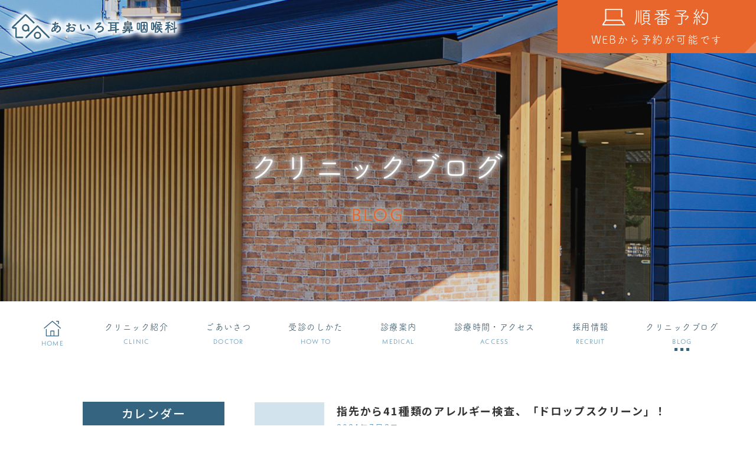

--- FILE ---
content_type: text/html; charset=UTF-8
request_url: https://aojibi.com/blog/
body_size: 18268
content:
<!doctype html>
<html lang="ja">
<head>
<meta charset="UTF-8">
<meta name="viewport" content="width=device-width,initial-scale=1">
<meta name="format-detection" content="telephone=no">
<!-- ファビコン -->
<link rel="icon" href="https://aojibi.com/wp-content/themes/res/images/favicon.ico">
<!-- スマホ用アイコン -->
<link rel="apple-touch-icon" sizes="180x180" href="https://aojibi.com/wp-content/themes/res/images/apple-touch-icon.png">
<title>
クリニックブログ｜あおいろ耳鼻咽喉科</title>
<link rel="stylesheet" type="text/css" href="https://aojibi.com/wp-content/themes/res/css/sanitize.css"/>
<link rel="stylesheet" type="text/css" href="https://aojibi.com/wp-content/themes/res/css/perfect-scrollbar.min.css"/>
<link rel="stylesheet" type="text/css" href="https://aojibi.com/wp-content/themes/res/css/scroll-hint.css"/>
<link href="//unpkg.com/aos@2.3.1/dist/aos.css" rel="stylesheet">
<link rel="stylesheet" type="text/css" href="https://aojibi.com/wp-content/themes/res/css/slick.css"/>
<link rel="stylesheet" type="text/css" href="https://aojibi.com/wp-content/themes/res/css/slick-theme.css"/>
<link rel="stylesheet" type="text/css" href="https://aojibi.com/wp-content/themes/res/css/jquery.bxslider.min.css"/>
<link rel="stylesheet" type="text/css" href="https://aojibi.com/wp-content/themes/res/parts.css"/>
<link rel="stylesheet" type="text/css" href="https://aojibi.com/wp-content/themes/res/style.css?1732548702"/>
<link rel="stylesheet" type="text/css" href="https://aojibi.com/wp-content/themes/res/lower-style.css?1730167577"/>
<script src="//ajax.googleapis.com/ajax/libs/jquery/1.11.0/jquery.min.js"></script>
<script src="https://aojibi.com/wp-content/themes/res/js/imgLiquid-min.js"></script>
<script src="https://aojibi.com/wp-content/themes/res/js/perfect-scrollbar.jquery.min.js"></script>
<script src="https://aojibi.com/wp-content/themes/res/js/slick.min.js"></script>
<script src="https://aojibi.com/wp-content/themes/res/js/anime.min.js"></script>
<script src="https://aojibi.com/wp-content/themes/res/js/jquery.matchHeight.js"></script>
<script src="https://aojibi.com/wp-content/themes/res/js/scroll-hint.min.js"></script>
<script src="https://aojibi.com/wp-content/themes/res/js/jquery.bxslider.min.js"></script>
<script src="//unpkg.com/aos@2.3.1/dist/aos.js"></script>
<script src="https://aojibi.com/wp-content/themes/res/js/script.js"></script>
<meta name='robots' content='max-image-preview:large' />
	<style>img:is([sizes="auto" i], [sizes^="auto," i]) { contain-intrinsic-size: 3000px 1500px }</style>
	<script type="text/javascript">
/* <![CDATA[ */
window._wpemojiSettings = {"baseUrl":"https:\/\/s.w.org\/images\/core\/emoji\/15.0.3\/72x72\/","ext":".png","svgUrl":"https:\/\/s.w.org\/images\/core\/emoji\/15.0.3\/svg\/","svgExt":".svg","source":{"concatemoji":"https:\/\/aojibi.com\/wp-includes\/js\/wp-emoji-release.min.js?ver=6.7.4"}};
/*! This file is auto-generated */
!function(i,n){var o,s,e;function c(e){try{var t={supportTests:e,timestamp:(new Date).valueOf()};sessionStorage.setItem(o,JSON.stringify(t))}catch(e){}}function p(e,t,n){e.clearRect(0,0,e.canvas.width,e.canvas.height),e.fillText(t,0,0);var t=new Uint32Array(e.getImageData(0,0,e.canvas.width,e.canvas.height).data),r=(e.clearRect(0,0,e.canvas.width,e.canvas.height),e.fillText(n,0,0),new Uint32Array(e.getImageData(0,0,e.canvas.width,e.canvas.height).data));return t.every(function(e,t){return e===r[t]})}function u(e,t,n){switch(t){case"flag":return n(e,"\ud83c\udff3\ufe0f\u200d\u26a7\ufe0f","\ud83c\udff3\ufe0f\u200b\u26a7\ufe0f")?!1:!n(e,"\ud83c\uddfa\ud83c\uddf3","\ud83c\uddfa\u200b\ud83c\uddf3")&&!n(e,"\ud83c\udff4\udb40\udc67\udb40\udc62\udb40\udc65\udb40\udc6e\udb40\udc67\udb40\udc7f","\ud83c\udff4\u200b\udb40\udc67\u200b\udb40\udc62\u200b\udb40\udc65\u200b\udb40\udc6e\u200b\udb40\udc67\u200b\udb40\udc7f");case"emoji":return!n(e,"\ud83d\udc26\u200d\u2b1b","\ud83d\udc26\u200b\u2b1b")}return!1}function f(e,t,n){var r="undefined"!=typeof WorkerGlobalScope&&self instanceof WorkerGlobalScope?new OffscreenCanvas(300,150):i.createElement("canvas"),a=r.getContext("2d",{willReadFrequently:!0}),o=(a.textBaseline="top",a.font="600 32px Arial",{});return e.forEach(function(e){o[e]=t(a,e,n)}),o}function t(e){var t=i.createElement("script");t.src=e,t.defer=!0,i.head.appendChild(t)}"undefined"!=typeof Promise&&(o="wpEmojiSettingsSupports",s=["flag","emoji"],n.supports={everything:!0,everythingExceptFlag:!0},e=new Promise(function(e){i.addEventListener("DOMContentLoaded",e,{once:!0})}),new Promise(function(t){var n=function(){try{var e=JSON.parse(sessionStorage.getItem(o));if("object"==typeof e&&"number"==typeof e.timestamp&&(new Date).valueOf()<e.timestamp+604800&&"object"==typeof e.supportTests)return e.supportTests}catch(e){}return null}();if(!n){if("undefined"!=typeof Worker&&"undefined"!=typeof OffscreenCanvas&&"undefined"!=typeof URL&&URL.createObjectURL&&"undefined"!=typeof Blob)try{var e="postMessage("+f.toString()+"("+[JSON.stringify(s),u.toString(),p.toString()].join(",")+"));",r=new Blob([e],{type:"text/javascript"}),a=new Worker(URL.createObjectURL(r),{name:"wpTestEmojiSupports"});return void(a.onmessage=function(e){c(n=e.data),a.terminate(),t(n)})}catch(e){}c(n=f(s,u,p))}t(n)}).then(function(e){for(var t in e)n.supports[t]=e[t],n.supports.everything=n.supports.everything&&n.supports[t],"flag"!==t&&(n.supports.everythingExceptFlag=n.supports.everythingExceptFlag&&n.supports[t]);n.supports.everythingExceptFlag=n.supports.everythingExceptFlag&&!n.supports.flag,n.DOMReady=!1,n.readyCallback=function(){n.DOMReady=!0}}).then(function(){return e}).then(function(){var e;n.supports.everything||(n.readyCallback(),(e=n.source||{}).concatemoji?t(e.concatemoji):e.wpemoji&&e.twemoji&&(t(e.twemoji),t(e.wpemoji)))}))}((window,document),window._wpemojiSettings);
/* ]]> */
</script>
<link rel='stylesheet' id='sbi_styles-css' href='https://aojibi.com/wp-content/plugins/instagram-feed/css/sbi-styles.min.css?ver=6.10.0' type='text/css' media='all' />
<style id='wp-emoji-styles-inline-css' type='text/css'>

	img.wp-smiley, img.emoji {
		display: inline !important;
		border: none !important;
		box-shadow: none !important;
		height: 1em !important;
		width: 1em !important;
		margin: 0 0.07em !important;
		vertical-align: -0.1em !important;
		background: none !important;
		padding: 0 !important;
	}
</style>
<link rel='stylesheet' id='wp-block-library-css' href='https://aojibi.com/wp-includes/css/dist/block-library/style.min.css?ver=6.7.4' type='text/css' media='all' />
<style id='classic-theme-styles-inline-css' type='text/css'>
/*! This file is auto-generated */
.wp-block-button__link{color:#fff;background-color:#32373c;border-radius:9999px;box-shadow:none;text-decoration:none;padding:calc(.667em + 2px) calc(1.333em + 2px);font-size:1.125em}.wp-block-file__button{background:#32373c;color:#fff;text-decoration:none}
</style>
<style id='global-styles-inline-css' type='text/css'>
:root{--wp--preset--aspect-ratio--square: 1;--wp--preset--aspect-ratio--4-3: 4/3;--wp--preset--aspect-ratio--3-4: 3/4;--wp--preset--aspect-ratio--3-2: 3/2;--wp--preset--aspect-ratio--2-3: 2/3;--wp--preset--aspect-ratio--16-9: 16/9;--wp--preset--aspect-ratio--9-16: 9/16;--wp--preset--color--black: #000000;--wp--preset--color--cyan-bluish-gray: #abb8c3;--wp--preset--color--white: #ffffff;--wp--preset--color--pale-pink: #f78da7;--wp--preset--color--vivid-red: #cf2e2e;--wp--preset--color--luminous-vivid-orange: #ff6900;--wp--preset--color--luminous-vivid-amber: #fcb900;--wp--preset--color--light-green-cyan: #7bdcb5;--wp--preset--color--vivid-green-cyan: #00d084;--wp--preset--color--pale-cyan-blue: #8ed1fc;--wp--preset--color--vivid-cyan-blue: #0693e3;--wp--preset--color--vivid-purple: #9b51e0;--wp--preset--gradient--vivid-cyan-blue-to-vivid-purple: linear-gradient(135deg,rgba(6,147,227,1) 0%,rgb(155,81,224) 100%);--wp--preset--gradient--light-green-cyan-to-vivid-green-cyan: linear-gradient(135deg,rgb(122,220,180) 0%,rgb(0,208,130) 100%);--wp--preset--gradient--luminous-vivid-amber-to-luminous-vivid-orange: linear-gradient(135deg,rgba(252,185,0,1) 0%,rgba(255,105,0,1) 100%);--wp--preset--gradient--luminous-vivid-orange-to-vivid-red: linear-gradient(135deg,rgba(255,105,0,1) 0%,rgb(207,46,46) 100%);--wp--preset--gradient--very-light-gray-to-cyan-bluish-gray: linear-gradient(135deg,rgb(238,238,238) 0%,rgb(169,184,195) 100%);--wp--preset--gradient--cool-to-warm-spectrum: linear-gradient(135deg,rgb(74,234,220) 0%,rgb(151,120,209) 20%,rgb(207,42,186) 40%,rgb(238,44,130) 60%,rgb(251,105,98) 80%,rgb(254,248,76) 100%);--wp--preset--gradient--blush-light-purple: linear-gradient(135deg,rgb(255,206,236) 0%,rgb(152,150,240) 100%);--wp--preset--gradient--blush-bordeaux: linear-gradient(135deg,rgb(254,205,165) 0%,rgb(254,45,45) 50%,rgb(107,0,62) 100%);--wp--preset--gradient--luminous-dusk: linear-gradient(135deg,rgb(255,203,112) 0%,rgb(199,81,192) 50%,rgb(65,88,208) 100%);--wp--preset--gradient--pale-ocean: linear-gradient(135deg,rgb(255,245,203) 0%,rgb(182,227,212) 50%,rgb(51,167,181) 100%);--wp--preset--gradient--electric-grass: linear-gradient(135deg,rgb(202,248,128) 0%,rgb(113,206,126) 100%);--wp--preset--gradient--midnight: linear-gradient(135deg,rgb(2,3,129) 0%,rgb(40,116,252) 100%);--wp--preset--font-size--small: 13px;--wp--preset--font-size--medium: 20px;--wp--preset--font-size--large: 36px;--wp--preset--font-size--x-large: 42px;--wp--preset--spacing--20: 0.44rem;--wp--preset--spacing--30: 0.67rem;--wp--preset--spacing--40: 1rem;--wp--preset--spacing--50: 1.5rem;--wp--preset--spacing--60: 2.25rem;--wp--preset--spacing--70: 3.38rem;--wp--preset--spacing--80: 5.06rem;--wp--preset--shadow--natural: 6px 6px 9px rgba(0, 0, 0, 0.2);--wp--preset--shadow--deep: 12px 12px 50px rgba(0, 0, 0, 0.4);--wp--preset--shadow--sharp: 6px 6px 0px rgba(0, 0, 0, 0.2);--wp--preset--shadow--outlined: 6px 6px 0px -3px rgba(255, 255, 255, 1), 6px 6px rgba(0, 0, 0, 1);--wp--preset--shadow--crisp: 6px 6px 0px rgba(0, 0, 0, 1);}:where(.is-layout-flex){gap: 0.5em;}:where(.is-layout-grid){gap: 0.5em;}body .is-layout-flex{display: flex;}.is-layout-flex{flex-wrap: wrap;align-items: center;}.is-layout-flex > :is(*, div){margin: 0;}body .is-layout-grid{display: grid;}.is-layout-grid > :is(*, div){margin: 0;}:where(.wp-block-columns.is-layout-flex){gap: 2em;}:where(.wp-block-columns.is-layout-grid){gap: 2em;}:where(.wp-block-post-template.is-layout-flex){gap: 1.25em;}:where(.wp-block-post-template.is-layout-grid){gap: 1.25em;}.has-black-color{color: var(--wp--preset--color--black) !important;}.has-cyan-bluish-gray-color{color: var(--wp--preset--color--cyan-bluish-gray) !important;}.has-white-color{color: var(--wp--preset--color--white) !important;}.has-pale-pink-color{color: var(--wp--preset--color--pale-pink) !important;}.has-vivid-red-color{color: var(--wp--preset--color--vivid-red) !important;}.has-luminous-vivid-orange-color{color: var(--wp--preset--color--luminous-vivid-orange) !important;}.has-luminous-vivid-amber-color{color: var(--wp--preset--color--luminous-vivid-amber) !important;}.has-light-green-cyan-color{color: var(--wp--preset--color--light-green-cyan) !important;}.has-vivid-green-cyan-color{color: var(--wp--preset--color--vivid-green-cyan) !important;}.has-pale-cyan-blue-color{color: var(--wp--preset--color--pale-cyan-blue) !important;}.has-vivid-cyan-blue-color{color: var(--wp--preset--color--vivid-cyan-blue) !important;}.has-vivid-purple-color{color: var(--wp--preset--color--vivid-purple) !important;}.has-black-background-color{background-color: var(--wp--preset--color--black) !important;}.has-cyan-bluish-gray-background-color{background-color: var(--wp--preset--color--cyan-bluish-gray) !important;}.has-white-background-color{background-color: var(--wp--preset--color--white) !important;}.has-pale-pink-background-color{background-color: var(--wp--preset--color--pale-pink) !important;}.has-vivid-red-background-color{background-color: var(--wp--preset--color--vivid-red) !important;}.has-luminous-vivid-orange-background-color{background-color: var(--wp--preset--color--luminous-vivid-orange) !important;}.has-luminous-vivid-amber-background-color{background-color: var(--wp--preset--color--luminous-vivid-amber) !important;}.has-light-green-cyan-background-color{background-color: var(--wp--preset--color--light-green-cyan) !important;}.has-vivid-green-cyan-background-color{background-color: var(--wp--preset--color--vivid-green-cyan) !important;}.has-pale-cyan-blue-background-color{background-color: var(--wp--preset--color--pale-cyan-blue) !important;}.has-vivid-cyan-blue-background-color{background-color: var(--wp--preset--color--vivid-cyan-blue) !important;}.has-vivid-purple-background-color{background-color: var(--wp--preset--color--vivid-purple) !important;}.has-black-border-color{border-color: var(--wp--preset--color--black) !important;}.has-cyan-bluish-gray-border-color{border-color: var(--wp--preset--color--cyan-bluish-gray) !important;}.has-white-border-color{border-color: var(--wp--preset--color--white) !important;}.has-pale-pink-border-color{border-color: var(--wp--preset--color--pale-pink) !important;}.has-vivid-red-border-color{border-color: var(--wp--preset--color--vivid-red) !important;}.has-luminous-vivid-orange-border-color{border-color: var(--wp--preset--color--luminous-vivid-orange) !important;}.has-luminous-vivid-amber-border-color{border-color: var(--wp--preset--color--luminous-vivid-amber) !important;}.has-light-green-cyan-border-color{border-color: var(--wp--preset--color--light-green-cyan) !important;}.has-vivid-green-cyan-border-color{border-color: var(--wp--preset--color--vivid-green-cyan) !important;}.has-pale-cyan-blue-border-color{border-color: var(--wp--preset--color--pale-cyan-blue) !important;}.has-vivid-cyan-blue-border-color{border-color: var(--wp--preset--color--vivid-cyan-blue) !important;}.has-vivid-purple-border-color{border-color: var(--wp--preset--color--vivid-purple) !important;}.has-vivid-cyan-blue-to-vivid-purple-gradient-background{background: var(--wp--preset--gradient--vivid-cyan-blue-to-vivid-purple) !important;}.has-light-green-cyan-to-vivid-green-cyan-gradient-background{background: var(--wp--preset--gradient--light-green-cyan-to-vivid-green-cyan) !important;}.has-luminous-vivid-amber-to-luminous-vivid-orange-gradient-background{background: var(--wp--preset--gradient--luminous-vivid-amber-to-luminous-vivid-orange) !important;}.has-luminous-vivid-orange-to-vivid-red-gradient-background{background: var(--wp--preset--gradient--luminous-vivid-orange-to-vivid-red) !important;}.has-very-light-gray-to-cyan-bluish-gray-gradient-background{background: var(--wp--preset--gradient--very-light-gray-to-cyan-bluish-gray) !important;}.has-cool-to-warm-spectrum-gradient-background{background: var(--wp--preset--gradient--cool-to-warm-spectrum) !important;}.has-blush-light-purple-gradient-background{background: var(--wp--preset--gradient--blush-light-purple) !important;}.has-blush-bordeaux-gradient-background{background: var(--wp--preset--gradient--blush-bordeaux) !important;}.has-luminous-dusk-gradient-background{background: var(--wp--preset--gradient--luminous-dusk) !important;}.has-pale-ocean-gradient-background{background: var(--wp--preset--gradient--pale-ocean) !important;}.has-electric-grass-gradient-background{background: var(--wp--preset--gradient--electric-grass) !important;}.has-midnight-gradient-background{background: var(--wp--preset--gradient--midnight) !important;}.has-small-font-size{font-size: var(--wp--preset--font-size--small) !important;}.has-medium-font-size{font-size: var(--wp--preset--font-size--medium) !important;}.has-large-font-size{font-size: var(--wp--preset--font-size--large) !important;}.has-x-large-font-size{font-size: var(--wp--preset--font-size--x-large) !important;}
:where(.wp-block-post-template.is-layout-flex){gap: 1.25em;}:where(.wp-block-post-template.is-layout-grid){gap: 1.25em;}
:where(.wp-block-columns.is-layout-flex){gap: 2em;}:where(.wp-block-columns.is-layout-grid){gap: 2em;}
:root :where(.wp-block-pullquote){font-size: 1.5em;line-height: 1.6;}
</style>
<link rel='stylesheet' id='contact-form-7-css' href='https://aojibi.com/wp-content/plugins/contact-form-7/includes/css/styles.css?ver=6.1.4' type='text/css' media='all' />
<link rel='stylesheet' id='wpcf7-redirect-script-frontend-css' href='https://aojibi.com/wp-content/plugins/wpcf7-redirect/build/assets/frontend-script.css?ver=2c532d7e2be36f6af233' type='text/css' media='all' />
<link rel='stylesheet' id='wp-pagenavi-css' href='https://aojibi.com/wp-content/plugins/wp-pagenavi/pagenavi-css.css?ver=2.70' type='text/css' media='all' />
<script type="text/javascript" src="https://aojibi.com/wp-includes/js/jquery/jquery.min.js?ver=3.7.1" id="jquery-core-js"></script>
<script type="text/javascript" src="https://aojibi.com/wp-includes/js/jquery/jquery-migrate.min.js?ver=3.4.1" id="jquery-migrate-js"></script>
<link rel="https://api.w.org/" href="https://aojibi.com/wp-json/" /><link rel="alternate" title="JSON" type="application/json" href="https://aojibi.com/wp-json/wp/v2/pages/55" /><link rel="EditURI" type="application/rsd+xml" title="RSD" href="https://aojibi.com/xmlrpc.php?rsd" />
<link rel="canonical" href="https://aojibi.com/blog/" />
<link rel='shortlink' href='https://aojibi.com/?p=55' />
<link rel="alternate" title="oEmbed (JSON)" type="application/json+oembed" href="https://aojibi.com/wp-json/oembed/1.0/embed?url=https%3A%2F%2Faojibi.com%2Fblog%2F" />
<link rel="alternate" title="oEmbed (XML)" type="text/xml+oembed" href="https://aojibi.com/wp-json/oembed/1.0/embed?url=https%3A%2F%2Faojibi.com%2Fblog%2F&#038;format=xml" />
<meta name="description" content="名古屋市天白区のあおいろ耳鼻咽喉科のブログになります。鼻や耳、口、のどの症状や治療方法、また日々の生活の中で行える病気の対策方法等を更新していきます。是非ご参考にしていただければと思います。">
<meta name="keywords" content="名古屋市天白区,耳鼻咽喉科,鼻炎,舌下免疫療法,嚥下障害">
<script>
	(function(d) {
		var config = {
		kitId: 'dhv0slf',
		scriptTimeout: 3000,
		async: true
		},
		h=d.documentElement,t=setTimeout(function(){h.className=h.className.replace(/\bwf-loading\b/g,"")+" wf-inactive";},config.scriptTimeout),tk=d.createElement("script"),f=false,s=d.getElementsByTagName("script")[0],a;h.className+=" wf-loading";tk.src='https://use.typekit.net/'+config.kitId+'.js';tk.async=true;tk.onload=tk.onreadystatechange=function(){a=this.readyState;if(f||a&&a!="complete"&&a!="loaded")return;f=true;clearTimeout(t);try{Typekit.load(config)}catch(e){}};s.parentNode.insertBefore(tk,s)
	})(document);
</script>
<!-- Google Tag Manager -->
<script>(function(w,d,s,l,i){w[l]=w[l]||[];w[l].push({'gtm.start':
new Date().getTime(),event:'gtm.js'});var f=d.getElementsByTagName(s)[0],
j=d.createElement(s),dl=l!='dataLayer'?'&l='+l:'';j.async=true;j.src=
'https://www.googletagmanager.com/gtm.js?id='+i+dl;f.parentNode.insertBefore(j,f);
})(window,document,'script','dataLayer','GTM-TTZ9Q8Q');</script>
<!-- End Google Tag Manager -->
</head>
<body data-rsssl=1 >
<!-- Google Tag Manager (noscript) -->
<noscript><iframe src="https://www.googletagmanager.com/ns.html?id=GTM-TTZ9Q8Q"
height="0" width="0" style="display:none;visibility:hidden"></iframe></noscript>
<!-- End Google Tag Manager (noscript) -->
<div id="wrap" class="blog">
	<header class="relative flex stretch low_head">
		<h1><a href="https://aojibi.com/">
			<img class="lower" src="https://aojibi.com/wp-content/themes/res/images/page/logo_head.svg" alt="クリニックブログ" width="460" height="70">
			<img class="home" src="https://aojibi.com/wp-content/themes/res/images/page/logo01.svg" alt="クリニックブログ" width="463" height="210">
		</a></h1>
		<div class="sp_only">
			<button type="button" class="btn_gnav_sp">
				<span class="icn_gnav"></span>
				<span class="txt_gnav"><img src="https://aojibi.com/wp-content/themes/res/images/page/txt_gnav.svg" alt="Menu"></span>
			</button>
			<div class="gnav_sp">
				<nav class="nav_main">
					<ul class="flex act">
	<li>
		<a href="https://aojibi.com/" class="">
			<span class="ja tsuku _icn">
				<img class="tb_pc" src="https://aojibi.com/wp-content/themes/res/images/page/icn_gnav_home01.svg" alt="Address" width="50" height="30">
				<span class="sp_only">ホーム</span>
			</span>
			<span class="en kabel">HOME</span>
		</a>
	</li>
	<li>
		<a href="https://aojibi.com/clinic/" class="">
			<span class="ja tsuku">クリニック紹介</span>
			<span class="en kabel">CLINIC</span>
		</a>
	</li>
	<li>
		<a href="https://aojibi.com/doctor/" class="">
			<span class="ja tsuku">ごあいさつ</span>
			<span class="en kabel">DOCTOR</span>
		</a>
	</li>
	<li>
		<a href="https://aojibi.com/first/" class="">
			<span class="ja tsuku">受診のしかた</span>
			<span class="en kabel">HOW TO</span>
		</a>
	</li>
	<li class="nav_drawer">
		<a href="javascript:void(0);" class="trigger ">
			<span class="ja tsuku">診療案内</span>
			<span class="en kabel">MEDICAL</span>
		</a>
		<nav class="nav_sub tsuku">
			<ul class="flex">
				<li><a href="https://aojibi.com/medical/">当院の診療</a></li>
				<li><a href="https://aojibi.com/ear/#ear01">耳の症状</a></li>
				<li><a href="https://aojibi.com/nose/#nose01">鼻の症状</a></li>
				<li><a href="https://aojibi.com/nose/#nose02">口・のどの症状</a></li>
				<li><a href="https://aojibi.com/other/#other01">首・顔の症状</a></li>
				<li><a href="https://aojibi.com/other/#other02">めまい</a></li>
				<li><a href="https://aojibi.com/other/#i003">嚥下障害</a></li>
				<li><a href="https://aojibi.com/sas/">いびき・睡眠時無呼吸症候群</a></li>
				<li><a href="https://aojibi.com/allergy/">アレルギー性鼻炎</a></li>
				<li><a href="https://aojibi.com/child/">お子さんの治療</a></li>
				<li><a href="https://aojibi.com/inspection/">各種検査</a></li>
				<li><a href="https://aojibi.com/inspection/#i002">各種予防接種</a></li>
			</ul>
		</nav>
	</li>
	<li>
		<a href="https://aojibi.com/access/" class="">
			<span class="ja tsuku">診療時間・アクセス</span>
			<span class="en kabel">ACCESS</span>
		</a>
	</li>
	<li>
		<a href="https://aojibi.com/recruit/" class="">
			<span class="ja tsuku">採用情報</span>
			<span class="en kabel">RECRUIT</span>
		</a>
	</li>
	<li>
		<a href="https://aojibi.com/blog/" class="active">
			<span class="ja tsuku">クリニックブログ</span>
			<span class="en kabel">BLOG</span>
		</a>
	</li>
</ul>				</nav>
			</div>
			<div class="bg_gnav"></div>
		</div>
        <div class="info_head01 flex stretch tb_pc">
    		<div class="haccess txt_white flex center ai_center plr24vw">
                <!-- <dl class="shadow_b lh14 dl_list flex start ai_center nowrap">
                    <dt class="noshrink"><img src="https://aojibi.com/wp-content/themes/res/images/page/icn_address01.svg" alt="Address" width="20" height="20"></dt>
                    <dd class="pl05em">愛知県名古屋市天白区 島田3丁目405</dd>
                </dl> -->
            </div>
        	            <div class="info_head02 grow flex end stretch nowrap">
	            <div class="hreserve_area01 bgc_c06 triangle wht flex ai_center effectzoom w280">
	            	<a class="_in txt_white flex center ai_center plr08vw" href="https://ssc8.doctorqube.com/aojibi/" target="_blank">
	            		<p class="hreserve txt_center flex center ai_center nowrap">
	                    	<img class="icn" src="https://aojibi.com/wp-content/themes/res/images/page/icn_web01.svg" alt="WEB順番予約" width="40" height="40">
	            			<strong class="ja tsuku fs16 lh10 ls100 txt_keep pl05em">順番予約</strong>
	            		</p>
	                    <p class="txt tsuku lh15 ls100 txt_keep pt025em">WEBから予約が可能です</p>
	                </a>
	            </div>
            	<!--<div class="htel_area01 bgc_c03 flex ai_center w280">
            		<div class="_in txt_white flex center ai_center plr08vw">
		                <a class="htel txt_center flex center ai_center nowrap" href="tel:0528477510">
		                    <img class="icn" src="https://aojibi.com/wp-content/themes/res/images/page/icn_tel01.svg" alt="お電話" width="30" height="30">
		                    <span class="txt kabel fs16 lh10 ls100 txt_keep pl025em">052-847-7510</span>
		                </a>
	            		<p class="time pt025em">
	            			<span class="ja kabel lh15 ls100 txt_keep">9:00-12:00 / 15:00-18:30</span>
	            		</p>
		            </div>
	            </div>-->
            </div>
        	        </div>
			</header>
    <div class="fix_nav tb_pc">
        <div class="flex stretch nowrap">
			<nav class="gnav plr32vw">
				<ul class="flex act">
	<li>
		<a href="https://aojibi.com/" class="">
			<span class="ja tsuku _icn">
				<img class="tb_pc" src="https://aojibi.com/wp-content/themes/res/images/page/icn_gnav_home01.svg" alt="Address" width="50" height="30">
				<span class="sp_only">ホーム</span>
			</span>
			<span class="en kabel">HOME</span>
		</a>
	</li>
	<li>
		<a href="https://aojibi.com/clinic/" class="">
			<span class="ja tsuku">クリニック紹介</span>
			<span class="en kabel">CLINIC</span>
		</a>
	</li>
	<li>
		<a href="https://aojibi.com/doctor/" class="">
			<span class="ja tsuku">ごあいさつ</span>
			<span class="en kabel">DOCTOR</span>
		</a>
	</li>
	<li>
		<a href="https://aojibi.com/first/" class="">
			<span class="ja tsuku">受診のしかた</span>
			<span class="en kabel">HOW TO</span>
		</a>
	</li>
	<li class="nav_drawer">
		<a href="javascript:void(0);" class="trigger ">
			<span class="ja tsuku">診療案内</span>
			<span class="en kabel">MEDICAL</span>
		</a>
		<nav class="nav_sub tsuku">
			<ul class="flex">
				<li><a href="https://aojibi.com/medical/">当院の診療</a></li>
				<li><a href="https://aojibi.com/ear/#ear01">耳の症状</a></li>
				<li><a href="https://aojibi.com/nose/#nose01">鼻の症状</a></li>
				<li><a href="https://aojibi.com/nose/#nose02">口・のどの症状</a></li>
				<li><a href="https://aojibi.com/other/#other01">首・顔の症状</a></li>
				<li><a href="https://aojibi.com/other/#other02">めまい</a></li>
				<li><a href="https://aojibi.com/other/#i003">嚥下障害</a></li>
				<li><a href="https://aojibi.com/sas/">いびき・睡眠時無呼吸症候群</a></li>
				<li><a href="https://aojibi.com/allergy/">アレルギー性鼻炎</a></li>
				<li><a href="https://aojibi.com/child/">お子さんの治療</a></li>
				<li><a href="https://aojibi.com/inspection/">各種検査</a></li>
				<li><a href="https://aojibi.com/inspection/#i002">各種予防接種</a></li>
			</ul>
		</nav>
	</li>
	<li>
		<a href="https://aojibi.com/access/" class="">
			<span class="ja tsuku">診療時間・アクセス</span>
			<span class="en kabel">ACCESS</span>
		</a>
	</li>
	<li>
		<a href="https://aojibi.com/recruit/" class="">
			<span class="ja tsuku">採用情報</span>
			<span class="en kabel">RECRUIT</span>
		</a>
	</li>
	<li>
		<a href="https://aojibi.com/blog/" class="active">
			<span class="ja tsuku">クリニックブログ</span>
			<span class="en kabel">BLOG</span>
		</a>
	</li>
</ul>			</nav>
			            <div class="info_head02 grow flex end stretch nowrap">
	            <div class="hreserve_area01 bgc_c06 triangle wht flex ai_center effectzoom w280">
	            	<a class="_in txt_white flex center ai_center plr08vw" href="https://ssc8.doctorqube.com/aojibi/" target="_blank">
	            		<p class="hreserve txt_center flex center ai_center nowrap">
	                    	<img class="icn" src="https://aojibi.com/wp-content/themes/res/images/page/icn_web01.svg" alt="WEB順番予約" width="40" height="40">
	            			<strong class="ja tsuku fs16 lh10 ls100 txt_keep pl05em">順番予約</strong>
	            		</p>
	                    <p class="txt tsuku lh15 ls100 txt_keep pt025em">WEBから予約が可能です</p>
	                </a>
	            </div>
            	<!--<div class="htel_area01 bgc_c03 flex ai_center w280">
            		<div class="_in txt_white flex center ai_center plr08vw">
		                <a class="htel txt_center flex center ai_center nowrap" href="tel:0528477510">
		                    <img class="icn" src="https://aojibi.com/wp-content/themes/res/images/page/icn_tel01.svg" alt="お電話" width="30" height="30">
		                    <span class="txt kabel fs16 lh10 ls100 txt_keep pl025em">052-847-7510</span>
		                </a>
	            		<p class="time pt025em">
	            			<span class="ja kabel lh15 ls100 txt_keep">9:00-12:00 / 15:00-18:30</span>
	            		</p>
		            </div>
	            </div>-->
            </div>
        	        </div>
    </div>
			<div class="main_page main_blog">
			<div class="inner">
								<h2 class="hdg2">
					<span class="ja">クリニックブログ</span>
					<span class="en">BLOG</span>
				</h2>
			</div>
		</div>
		<nav class="gnav">
		<div class="inner1340">
			<ul class="flex act">
	<li>
		<a href="https://aojibi.com/" class="">
			<span class="ja tsuku _icn">
				<img class="tb_pc" src="https://aojibi.com/wp-content/themes/res/images/page/icn_gnav_home01.svg" alt="Address" width="50" height="30">
				<span class="sp_only">ホーム</span>
			</span>
			<span class="en kabel">HOME</span>
		</a>
	</li>
	<li>
		<a href="https://aojibi.com/clinic/" class="">
			<span class="ja tsuku">クリニック紹介</span>
			<span class="en kabel">CLINIC</span>
		</a>
	</li>
	<li>
		<a href="https://aojibi.com/doctor/" class="">
			<span class="ja tsuku">ごあいさつ</span>
			<span class="en kabel">DOCTOR</span>
		</a>
	</li>
	<li>
		<a href="https://aojibi.com/first/" class="">
			<span class="ja tsuku">受診のしかた</span>
			<span class="en kabel">HOW TO</span>
		</a>
	</li>
	<li class="nav_drawer">
		<a href="javascript:void(0);" class="trigger ">
			<span class="ja tsuku">診療案内</span>
			<span class="en kabel">MEDICAL</span>
		</a>
		<nav class="nav_sub tsuku">
			<ul class="flex">
				<li><a href="https://aojibi.com/medical/">当院の診療</a></li>
				<li><a href="https://aojibi.com/ear/#ear01">耳の症状</a></li>
				<li><a href="https://aojibi.com/nose/#nose01">鼻の症状</a></li>
				<li><a href="https://aojibi.com/nose/#nose02">口・のどの症状</a></li>
				<li><a href="https://aojibi.com/other/#other01">首・顔の症状</a></li>
				<li><a href="https://aojibi.com/other/#other02">めまい</a></li>
				<li><a href="https://aojibi.com/other/#i003">嚥下障害</a></li>
				<li><a href="https://aojibi.com/sas/">いびき・睡眠時無呼吸症候群</a></li>
				<li><a href="https://aojibi.com/allergy/">アレルギー性鼻炎</a></li>
				<li><a href="https://aojibi.com/child/">お子さんの治療</a></li>
				<li><a href="https://aojibi.com/inspection/">各種検査</a></li>
				<li><a href="https://aojibi.com/inspection/#i002">各種予防接種</a></li>
			</ul>
		</nav>
	</li>
	<li>
		<a href="https://aojibi.com/access/" class="">
			<span class="ja tsuku">診療時間・アクセス</span>
			<span class="en kabel">ACCESS</span>
		</a>
	</li>
	<li>
		<a href="https://aojibi.com/recruit/" class="">
			<span class="ja tsuku">採用情報</span>
			<span class="en kabel">RECRUIT</span>
		</a>
	</li>
	<li>
		<a href="https://aojibi.com/blog/" class="active">
			<span class="ja tsuku">クリニックブログ</span>
			<span class="en kabel">BLOG</span>
		</a>
	</li>
</ul>		</div>
	</nav><div id="content" class="content_low">
	<div class="inner">
		<div class="page_main flex r_reverse">
			<div class="post_main">
																<section class="blog_archive">
					<div class="box_excerpt flex">
						<div class="thmb"><a href="https://aojibi.com/2024/07/02/%e6%8c%87%e5%85%88%e3%81%8b%e3%82%8941%e7%a8%ae%e9%a1%9e%e3%81%ae%e3%82%a2%e3%83%ac%e3%83%ab%e3%82%ae%e3%83%bc%e6%a4%9c%e6%9f%bb%e3%80%81%e3%80%8c%e3%83%89%e3%83%ad%e3%83%83%e3%83%97%e3%82%b9%e3%82%af/"><span class="img_thmb">
						<img src="https://aojibi.com/wp-content/themes/res/images/blog/default.jpg" alt="thumbnail" />						</span></a></div>
						<div class="txt_post">
							<h4><a href="https://aojibi.com/2024/07/02/%e6%8c%87%e5%85%88%e3%81%8b%e3%82%8941%e7%a8%ae%e9%a1%9e%e3%81%ae%e3%82%a2%e3%83%ac%e3%83%ab%e3%82%ae%e3%83%bc%e6%a4%9c%e6%9f%bb%e3%80%81%e3%80%8c%e3%83%89%e3%83%ad%e3%83%83%e3%83%97%e3%82%b9%e3%82%af/">指先から41種類のアレルギー検査、「ドロップスクリーン」！</a></h4>
							<p class="date">2024年7月2日</p>
														<div class="txt_excerpt">こんにちは、あおいろ耳鼻咽喉科です！
導入してからしばらく経過しましたが改…<a href="https://aojibi.com/2024/07/02/%e6%8c%87%e5%85%88%e3%81%8b%e3%82%8941%e7%a8%ae%e9%a1%9e%e3%81%ae%e3%82%a2%e3%83%ac%e3%83%ab%e3%82%ae%e3%83%bc%e6%a4%9c%e6%9f%bb%e3%80%81%e3%80%8c%e3%83%89%e3%83%ad%e3%83%83%e3%83%97%e3%82%b9%e3%82%af/">[read more]</a></div>
						</div>
					</div>
					
				</section>
								<section class="blog_archive">
					<div class="box_excerpt flex">
						<div class="thmb"><a href="https://aojibi.com/2024/06/07/%e7%99%ba%e7%86%b1%e5%a4%96%e6%9d%a5%e3%81%ab%e3%81%a4%e3%81%84%e3%81%a6/"><span class="img_thmb">
						<img src="https://aojibi.com/wp-content/themes/res/images/blog/default.jpg" alt="thumbnail" />						</span></a></div>
						<div class="txt_post">
							<h4><a href="https://aojibi.com/2024/06/07/%e7%99%ba%e7%86%b1%e5%a4%96%e6%9d%a5%e3%81%ab%e3%81%a4%e3%81%84%e3%81%a6/">発熱外来について</a></h4>
							<p class="date">2024年6月7日</p>
														<div class="txt_excerpt">【発熱外来について】2024.6.7更新



〇下記に該当する患者…<a href="https://aojibi.com/2024/06/07/%e7%99%ba%e7%86%b1%e5%a4%96%e6%9d%a5%e3%81%ab%e3%81%a4%e3%81%84%e3%81%a6/">[read more]</a></div>
						</div>
					</div>
					
				</section>
								<section class="blog_archive">
					<div class="box_excerpt flex">
						<div class="thmb"><a href="https://aojibi.com/2024/05/31/%ef%bc%92%ef%bc%90%ef%bc%92%ef%bc%94%e5%b9%b4%e8%a8%ba%e7%99%82%e5%a0%b1%e9%85%ac%e6%94%b9%e5%ae%9a%e3%81%ab%e4%bc%b4%e3%81%86%e5%8a%a0%e7%ae%97%e3%81%ab%e3%81%a4%e3%81%84%e3%81%a6/"><span class="img_thmb">
						<img src="https://aojibi.com/wp-content/themes/res/images/blog/default.jpg" alt="thumbnail" />						</span></a></div>
						<div class="txt_post">
							<h4><a href="https://aojibi.com/2024/05/31/%ef%bc%92%ef%bc%90%ef%bc%92%ef%bc%94%e5%b9%b4%e8%a8%ba%e7%99%82%e5%a0%b1%e9%85%ac%e6%94%b9%e5%ae%9a%e3%81%ab%e4%bc%b4%e3%81%86%e5%8a%a0%e7%ae%97%e3%81%ab%e3%81%a4%e3%81%84%e3%81%a6/">２０２４年診療報酬改定に伴う加算について</a></h4>
							<p class="date">2024年5月31日</p>
														<div class="txt_excerpt">医療DX推進体制整備加算
医療現場におけるDX化が進むことで、医療情報の共…<a href="https://aojibi.com/2024/05/31/%ef%bc%92%ef%bc%90%ef%bc%92%ef%bc%94%e5%b9%b4%e8%a8%ba%e7%99%82%e5%a0%b1%e9%85%ac%e6%94%b9%e5%ae%9a%e3%81%ab%e4%bc%b4%e3%81%86%e5%8a%a0%e7%ae%97%e3%81%ab%e3%81%a4%e3%81%84%e3%81%a6/">[read more]</a></div>
						</div>
					</div>
					
				</section>
								<section class="blog_archive">
					<div class="box_excerpt flex">
						<div class="thmb"><a href="https://aojibi.com/2024/01/23/%e8%88%9e%e5%8f%b0%e3%81%ab%e5%87%ba%e6%bc%94%e3%81%97%e3%81%be%e3%81%99%ef%bc%81/"><span class="img_thmb">
						<img src="https://aojibi.com/wp-content/themes/res/images/blog/default.jpg" alt="thumbnail" />						</span></a></div>
						<div class="txt_post">
							<h4><a href="https://aojibi.com/2024/01/23/%e8%88%9e%e5%8f%b0%e3%81%ab%e5%87%ba%e6%bc%94%e3%81%97%e3%81%be%e3%81%99%ef%bc%81/">舞台に出演します！</a></h4>
							<p class="date">2024年1月23日</p>
														<div class="txt_excerpt"> 

こんにちは、院長の三好です！
2023年は結局ほとんどブログ更新…<a href="https://aojibi.com/2024/01/23/%e8%88%9e%e5%8f%b0%e3%81%ab%e5%87%ba%e6%bc%94%e3%81%97%e3%81%be%e3%81%99%ef%bc%81/">[read more]</a></div>
						</div>
					</div>
					
				</section>
								<section class="blog_archive">
					<div class="box_excerpt flex">
						<div class="thmb"><a href="https://aojibi.com/2023/01/02/%e6%96%b0%e5%9e%8b%e3%82%b3%e3%83%ad%e3%83%8a%e3%82%a6%e3%82%a4%e3%83%ab%e3%82%b9%e6%84%9f%e6%9f%93%e7%97%87%e3%81%b8%e3%81%ae%e5%af%be%e5%bf%9c%ef%bc%882023%e5%b9%b41%e6%9c%88%e6%99%82%e7%82%b9/"><span class="img_thmb">
						<img src="https://aojibi.com/wp-content/themes/res/images/blog/default.jpg" alt="thumbnail" />						</span></a></div>
						<div class="txt_post">
							<h4><a href="https://aojibi.com/2023/01/02/%e6%96%b0%e5%9e%8b%e3%82%b3%e3%83%ad%e3%83%8a%e3%82%a6%e3%82%a4%e3%83%ab%e3%82%b9%e6%84%9f%e6%9f%93%e7%97%87%e3%81%b8%e3%81%ae%e5%af%be%e5%bf%9c%ef%bc%882023%e5%b9%b41%e6%9c%88%e6%99%82%e7%82%b9/">新型コロナウイルス感染症への対応（2023年1月時点）</a></h4>
							<p class="date">2023年1月2日</p>
														<div class="txt_excerpt">こんにちは、あおいろ耳鼻咽喉科です。
今回は現時点での「新型コロナウイルス…<a href="https://aojibi.com/2023/01/02/%e6%96%b0%e5%9e%8b%e3%82%b3%e3%83%ad%e3%83%8a%e3%82%a6%e3%82%a4%e3%83%ab%e3%82%b9%e6%84%9f%e6%9f%93%e7%97%87%e3%81%b8%e3%81%ae%e5%af%be%e5%bf%9c%ef%bc%882023%e5%b9%b41%e6%9c%88%e6%99%82%e7%82%b9/">[read more]</a></div>
						</div>
					</div>
					
				</section>
												<div class='wp-pagenavi' role='navigation'>
<span class='pages'>1 / 3</span><span aria-current='page' class='current'>1</span><a class="page larger" title="ページ 2" href="https://aojibi.com/blog/page/2/">2</a><a class="page larger" title="ページ 3" href="https://aojibi.com/blog/page/3/">3</a><a class="nextpostslink" rel="next" aria-label="次のページ" href="https://aojibi.com/blog/page/2/">&gt;</a>
</div>			</div>
			<div id="sidebar">
	<h4>カレンダー</h4>
	<table id="wp-calendar" class="wp-calendar-table">
	<caption>2026年1月</caption>
	<thead>
	<tr>
		<th scope="col" title="月曜日">月</th>
		<th scope="col" title="火曜日">火</th>
		<th scope="col" title="水曜日">水</th>
		<th scope="col" title="木曜日">木</th>
		<th scope="col" title="金曜日">金</th>
		<th scope="col" title="土曜日">土</th>
		<th scope="col" title="日曜日">日</th>
	</tr>
	</thead>
	<tbody>
	<tr>
		<td colspan="3" class="pad">&nbsp;</td><td>1</td><td>2</td><td>3</td><td>4</td>
	</tr>
	<tr>
		<td>5</td><td>6</td><td>7</td><td>8</td><td>9</td><td>10</td><td>11</td>
	</tr>
	<tr>
		<td>12</td><td>13</td><td>14</td><td>15</td><td>16</td><td>17</td><td id="today">18</td>
	</tr>
	<tr>
		<td>19</td><td>20</td><td>21</td><td>22</td><td>23</td><td>24</td><td>25</td>
	</tr>
	<tr>
		<td>26</td><td>27</td><td>28</td><td>29</td><td>30</td><td>31</td>
		<td class="pad" colspan="1">&nbsp;</td>
	</tr>
	</tbody>
	</table><nav aria-label="前と次の月" class="wp-calendar-nav">
		<span class="wp-calendar-nav-prev"><a href="https://aojibi.com/2024/07/">&laquo; 7月</a></span>
		<span class="pad">&nbsp;</span>
		<span class="wp-calendar-nav-next">&nbsp;</span>
	</nav>	<h4>最新記事</h4>
	<ul>
			<li><a href="https://aojibi.com/2024/07/02/%e6%8c%87%e5%85%88%e3%81%8b%e3%82%8941%e7%a8%ae%e9%a1%9e%e3%81%ae%e3%82%a2%e3%83%ac%e3%83%ab%e3%82%ae%e3%83%bc%e6%a4%9c%e6%9f%bb%e3%80%81%e3%80%8c%e3%83%89%e3%83%ad%e3%83%83%e3%83%97%e3%82%b9%e3%82%af/">
	指先から41種類のアレルギー検査、「ドロップスクリーン」！	</a></li>
		<li><a href="https://aojibi.com/2024/06/07/%e7%99%ba%e7%86%b1%e5%a4%96%e6%9d%a5%e3%81%ab%e3%81%a4%e3%81%84%e3%81%a6/">
	発熱外来について	</a></li>
		<li><a href="https://aojibi.com/2024/05/31/%ef%bc%92%ef%bc%90%ef%bc%92%ef%bc%94%e5%b9%b4%e8%a8%ba%e7%99%82%e5%a0%b1%e9%85%ac%e6%94%b9%e5%ae%9a%e3%81%ab%e4%bc%b4%e3%81%86%e5%8a%a0%e7%ae%97%e3%81%ab%e3%81%a4%e3%81%84%e3%81%a6/">
	２０２４年診療報酬改定に伴う加算について	</a></li>
		<li><a href="https://aojibi.com/2024/01/23/%e8%88%9e%e5%8f%b0%e3%81%ab%e5%87%ba%e6%bc%94%e3%81%97%e3%81%be%e3%81%99%ef%bc%81/">
	舞台に出演します！	</a></li>
		<li><a href="https://aojibi.com/2023/01/02/%e6%96%b0%e5%9e%8b%e3%82%b3%e3%83%ad%e3%83%8a%e3%82%a6%e3%82%a4%e3%83%ab%e3%82%b9%e6%84%9f%e6%9f%93%e7%97%87%e3%81%b8%e3%81%ae%e5%af%be%e5%bf%9c%ef%bc%882023%e5%b9%b41%e6%9c%88%e6%99%82%e7%82%b9/">
	新型コロナウイルス感染症への対応（2023年1月時点）	</a></li>
		<li><a href="https://aojibi.com/2022/04/04/2022pcrfree/">
	２０２２年度 愛知県PCR等検査無料化事業	</a></li>
		<li><a href="https://aojibi.com/2022/03/12/pfas-oas/">
	花粉と食物アレルギーの関係性について	</a></li>
		<li><a href="https://aojibi.com/2022/01/29/muryoupcr/">
	愛知県PCR等検査無料化事業について	</a></li>
		<li><a href="https://aojibi.com/2022/01/28/%e6%96%b0%e5%9e%8b%e3%82%b3%e3%83%ad%e3%83%8a%e3%81%ae%e6%8a%97%e5%8e%9f%e6%a4%9c%e6%9f%bb%e3%80%81pcr%e6%a4%9c%e6%9f%bb/">
	新型コロナの抗原検査、PCR検査	</a></li>
		<li><a href="https://aojibi.com/2022/01/19/%e3%83%96%e3%83%ad%e3%82%b0%e3%81%ab%e3%81%a4%e3%81%84%e3%81%a6/">
	ブログについて	</a></li>
		</ul>
	<h4>院長ブログ</h4>
	<ul>
			<li><a href="https://aojibi.com/2024/01/23/%e8%88%9e%e5%8f%b0%e3%81%ab%e5%87%ba%e6%bc%94%e3%81%97%e3%81%be%e3%81%99%ef%bc%81/">
	舞台に出演します！	</a></li>
		<li><a href="https://aojibi.com/2022/01/19/%e3%83%96%e3%83%ad%e3%82%b0%e3%81%ab%e3%81%a4%e3%81%84%e3%81%a6/">
	ブログについて	</a></li>
		</ul>
	<h4>スタッフブログ</h4>
	<ul>
			</ul>
</div>
		</div><!-- / .page_main -->
	</div>
</div>
<footer>
	<div class="main_foot bgc_c08">
		<div class="inner1240">
			<div class="row_foot01 flex center">
				<div class="col_l">
					<div class="logo_foot txt_center mb20">
						<a href="https://aojibi.com/"><img src="https://aojibi.com/wp-content/themes/res/images/page/logo01.svg" alt="あおいろ耳鼻咽喉科" width="275" height="116"></a>
					</div>
					<p class="address_foot txt_center mb20">〒468-0056 <br class="sp_only">愛知県名古屋市天白区島田3丁目405</p>
					<ul class="info_ul01 col2 flex center mb30">
						<li class="bgc_c03 txt_white plr08vw">
											<dl class="dl_list flex center ai_center nowrap ptb04em">
													<dt class="noshrink lh10"><img class="lh10" src="https://aojibi.com/wp-content/themes/res/images/page/icn_address01.svg" alt="Address" width="20" height="20"></dt>
													<dd class="tsuku lh10 txt_keep pl05em">天白区役所・島田神社近く</dd>
											</dl>
									</li>
						<li class="bgc_c03 txt_white plr08vw">
											<dl class="dl_list flex center ai_center nowrap ptb04em">
													<dt class="noshrink lh10"><img class="lh10" src="https://aojibi.com/wp-content/themes/res/images/page/icn_address01.svg" alt="Address" width="20" height="20"></dt>
													<dd class="tsuku lh10 txt_keep pl05em">島田交差点すぐ</dd>
											</dl>
									</li>
					</ul>
									<dl class="address_bus dl_list flex center ai_center nowrap mb25">
											<dt class="noshrink"><img class="lh15" src="https://aojibi.com/wp-content/themes/res/images/page/icn_bus01.svg" alt="Bus" width="40" height="40"></dt>
											<dd class="tsuku lh15 pl10em">バス停「島田」から<br class="sp_only">徒歩5分</dd>
									</dl>
					<div class="tbl_time tbl_time02 day8 tbl_foot mgn_a">
						<div class="box">
							<table>
								<thead>
									<tr>
										<th>診療時間</th>
										<th>月</th>
										<th>火</th>
										<th>水</th>
										<th>木</th>
										<th>金</th>
										<th>土</th>
										<th>日</th>
										<th>祝</th>
									</tr>
								</thead>
								<tbody>
									<tr>
										<th>9:00-12:00</th>
										<td><span>●</span></td>
										<td><span>●</span></td>
										<td>／</td>
										<td><span>●</span></td>
										<td><span>●</span></td>
										<td><span>★</span></td>
										<td>／</td>
										<td>／</td>
									</tr>
									<tr>
										<th>15:00-18:30</th>
										<td><span>●</span></td>
										<td><span>●</span></td>
										<td>／</td>
										<td><span>●</span></td>
										<td><span>●</span></td>
										<td>／</td>
										<td>／</td>
										<td>／</td>
									</tr>
								</tbody>
							</table>
						</div>
						<p class="tbl_caption lh15 tc_c02 mod1"><span>★</span>：9:00-13:00<br>休診日：水曜、土曜午後、日曜、祝日</p>
					</div>
				</div>
				<div class="col_r">
					<figure class="fcarpark txt_center mb40">
						<img src="https://aojibi.com/wp-content/themes/res/images/page/img_foot_carpark01.jpg" alt="駐車場25台完備" width="440" height="300">
						<figcaption class="txt_center bgc_c02 ptb05em">
							<span class="tsuku txt_white fs16 lh12">駐車場25台完備</span>
						</figcaption>
					</figure>
					<p class="tel_foot txt_center txt_white bgc_c03">
						<span class="ttl block bgc_c03 mod1 tsuku fs16 lh12 ptb01em">お問い合わせ</span>
										<a class="htel txt_center flex center ai_center nowrap ptb10em" href="tel:0528477510">
												<img class="icn" src="https://aojibi.com/wp-content/themes/res/images/page/icn_tel01.svg" alt="お電話" width="30" height="30">
												<span class="txt kabel fs22 lh10 ls100 txt_keep pl025em">052-847-7510</span>
										</a>
					</p>
				</div>
			</div>
		</div>
	</div>
	<div class="fsns_area">
		<div class="inner1340 txt_center">
						<h2 class="ttl_hurrah01 txt_center relative inlineblock plr08vw mb45">
							<span class="ja tc_c02 tsuku fs22 lh14 ls100">SNSでも情報を発信しています</span>
						</h2>
				</div>
		<div class="inner1340 flex around">
			<div class="area_insta">
				<div class="wrap_index_instagram01 relative">
					
<div id="sb_instagram"  class="sbi sbi_mob_col_3 sbi_tab_col_3 sbi_col_3" style="padding-bottom: 10px; width: 100%;"	 data-feedid="*1"  data-res="auto" data-cols="3" data-colsmobile="3" data-colstablet="3" data-num="6" data-nummobile="" data-item-padding="5"	 data-shortcode-atts="{&quot;feed&quot;:&quot;1&quot;}"  data-postid="411" data-locatornonce="7d8a68d164" data-imageaspectratio="1:1" data-sbi-flags="favorLocal">
	
	<div id="sbi_images"  style="gap: 10px;">
		<div class="sbi_item sbi_type_image sbi_new sbi_transition"
	id="sbi_18025656608564225" data-date="1732196283">
	<div class="sbi_photo_wrap">
		<a class="sbi_photo" href="https://www.instagram.com/p/DCoqc3gyuen/" target="_blank" rel="noopener nofollow"
			data-full-res="https://scontent-itm1-1.cdninstagram.com/v/t51.75761-15/467894883_18024742253567680_7291567526416376239_n.jpg?_nc_cat=111&#038;ccb=1-7&#038;_nc_sid=18de74&#038;_nc_ohc=Ik7YP2vjJm0Q7kNvgF6oLR_&#038;_nc_zt=23&#038;_nc_ht=scontent-itm1-1.cdninstagram.com&#038;edm=ANo9K5cEAAAA&#038;_nc_gid=Ae9IjNxtyFAIoqNOlHAFdEf&#038;oh=00_AYDaNQmpHXM0n8OF14WLMffWrErWtwPII2otV76Kg_x-AA&#038;oe=67565712"
			data-img-src-set="{&quot;d&quot;:&quot;https:\/\/scontent-itm1-1.cdninstagram.com\/v\/t51.75761-15\/467894883_18024742253567680_7291567526416376239_n.jpg?_nc_cat=111&amp;ccb=1-7&amp;_nc_sid=18de74&amp;_nc_ohc=Ik7YP2vjJm0Q7kNvgF6oLR_&amp;_nc_zt=23&amp;_nc_ht=scontent-itm1-1.cdninstagram.com&amp;edm=ANo9K5cEAAAA&amp;_nc_gid=Ae9IjNxtyFAIoqNOlHAFdEf&amp;oh=00_AYDaNQmpHXM0n8OF14WLMffWrErWtwPII2otV76Kg_x-AA&amp;oe=67565712&quot;,&quot;150&quot;:&quot;https:\/\/scontent-itm1-1.cdninstagram.com\/v\/t51.75761-15\/467894883_18024742253567680_7291567526416376239_n.jpg?_nc_cat=111&amp;ccb=1-7&amp;_nc_sid=18de74&amp;_nc_ohc=Ik7YP2vjJm0Q7kNvgF6oLR_&amp;_nc_zt=23&amp;_nc_ht=scontent-itm1-1.cdninstagram.com&amp;edm=ANo9K5cEAAAA&amp;_nc_gid=Ae9IjNxtyFAIoqNOlHAFdEf&amp;oh=00_AYDaNQmpHXM0n8OF14WLMffWrErWtwPII2otV76Kg_x-AA&amp;oe=67565712&quot;,&quot;320&quot;:&quot;https:\/\/scontent-itm1-1.cdninstagram.com\/v\/t51.75761-15\/467894883_18024742253567680_7291567526416376239_n.jpg?_nc_cat=111&amp;ccb=1-7&amp;_nc_sid=18de74&amp;_nc_ohc=Ik7YP2vjJm0Q7kNvgF6oLR_&amp;_nc_zt=23&amp;_nc_ht=scontent-itm1-1.cdninstagram.com&amp;edm=ANo9K5cEAAAA&amp;_nc_gid=Ae9IjNxtyFAIoqNOlHAFdEf&amp;oh=00_AYDaNQmpHXM0n8OF14WLMffWrErWtwPII2otV76Kg_x-AA&amp;oe=67565712&quot;,&quot;640&quot;:&quot;https:\/\/scontent-itm1-1.cdninstagram.com\/v\/t51.75761-15\/467894883_18024742253567680_7291567526416376239_n.jpg?_nc_cat=111&amp;ccb=1-7&amp;_nc_sid=18de74&amp;_nc_ohc=Ik7YP2vjJm0Q7kNvgF6oLR_&amp;_nc_zt=23&amp;_nc_ht=scontent-itm1-1.cdninstagram.com&amp;edm=ANo9K5cEAAAA&amp;_nc_gid=Ae9IjNxtyFAIoqNOlHAFdEf&amp;oh=00_AYDaNQmpHXM0n8OF14WLMffWrErWtwPII2otV76Kg_x-AA&amp;oe=67565712&quot;}">
			<span class="sbi-screenreader">投稿が遅くなりましたが…
当院は、2024年11月1日をもちましてに開院3周年を迎えることが出来まし</span>
									<img src="https://aojibi.com/wp-content/plugins/instagram-feed/img/placeholder.png" alt="投稿が遅くなりましたが…
当院は、2024年11月1日をもちましてに開院3周年を迎えることが出来ました。
多くの患者様や関係各位からのご支援の賜物と、心より感謝しております。

これからも、スタッフ一同初心を忘れず、優しく丁寧で納得いただける医療の提供を心がけ、日々の診療を行って参ります。

これからもどうぞ、よろしくお願い申し上げます。

あおじびスタッフ一同

#インフルエンザ #インフルエンザ予防接種 #インフルエンザ対策 
#あおいろ耳鼻咽喉科
#あお耳鼻
#名古屋市天白区 #名古屋市天白区島田 #天白区の耳鼻咽喉科 #天白区の耳鼻科 #CT完備 #駐車場完備 #みみはなのど #花粉症 #アレルギー性鼻炎 #舌下免疫療法 #めまい #睡眠時無呼吸症候群 #cpap療法" aria-hidden="true">
		</a>
	</div>
</div><div class="sbi_item sbi_type_carousel sbi_new sbi_transition"
	id="sbi_18331578781146226" data-date="1728342261">
	<div class="sbi_photo_wrap">
		<a class="sbi_photo" href="https://www.instagram.com/p/DA1zfMOTLiO/" target="_blank" rel="noopener nofollow"
			data-full-res="https://scontent-itm1-1.cdninstagram.com/v/t39.30808-6/468872201_18026186360567680_9069999118058964696_n.jpg?_nc_cat=104&#038;ccb=1-7&#038;_nc_sid=18de74&#038;_nc_ohc=-pYOuOBC14EQ7kNvgHqGZpA&#038;_nc_zt=23&#038;_nc_ht=scontent-itm1-1.cdninstagram.com&#038;edm=ANo9K5cEAAAA&#038;_nc_gid=Ae9IjNxtyFAIoqNOlHAFdEf&#038;oh=00_AYAL5B8IJ_llY6kojY6qki2lKmL4xQYzBpgCBUiU1fAgFQ&#038;oe=67564031"
			data-img-src-set="{&quot;d&quot;:&quot;https:\/\/scontent-itm1-1.cdninstagram.com\/v\/t39.30808-6\/468872201_18026186360567680_9069999118058964696_n.jpg?_nc_cat=104&amp;ccb=1-7&amp;_nc_sid=18de74&amp;_nc_ohc=-pYOuOBC14EQ7kNvgHqGZpA&amp;_nc_zt=23&amp;_nc_ht=scontent-itm1-1.cdninstagram.com&amp;edm=ANo9K5cEAAAA&amp;_nc_gid=Ae9IjNxtyFAIoqNOlHAFdEf&amp;oh=00_AYAL5B8IJ_llY6kojY6qki2lKmL4xQYzBpgCBUiU1fAgFQ&amp;oe=67564031&quot;,&quot;150&quot;:&quot;https:\/\/scontent-itm1-1.cdninstagram.com\/v\/t39.30808-6\/468872201_18026186360567680_9069999118058964696_n.jpg?_nc_cat=104&amp;ccb=1-7&amp;_nc_sid=18de74&amp;_nc_ohc=-pYOuOBC14EQ7kNvgHqGZpA&amp;_nc_zt=23&amp;_nc_ht=scontent-itm1-1.cdninstagram.com&amp;edm=ANo9K5cEAAAA&amp;_nc_gid=Ae9IjNxtyFAIoqNOlHAFdEf&amp;oh=00_AYAL5B8IJ_llY6kojY6qki2lKmL4xQYzBpgCBUiU1fAgFQ&amp;oe=67564031&quot;,&quot;320&quot;:&quot;https:\/\/scontent-itm1-1.cdninstagram.com\/v\/t39.30808-6\/468872201_18026186360567680_9069999118058964696_n.jpg?_nc_cat=104&amp;ccb=1-7&amp;_nc_sid=18de74&amp;_nc_ohc=-pYOuOBC14EQ7kNvgHqGZpA&amp;_nc_zt=23&amp;_nc_ht=scontent-itm1-1.cdninstagram.com&amp;edm=ANo9K5cEAAAA&amp;_nc_gid=Ae9IjNxtyFAIoqNOlHAFdEf&amp;oh=00_AYAL5B8IJ_llY6kojY6qki2lKmL4xQYzBpgCBUiU1fAgFQ&amp;oe=67564031&quot;,&quot;640&quot;:&quot;https:\/\/scontent-itm1-1.cdninstagram.com\/v\/t39.30808-6\/468872201_18026186360567680_9069999118058964696_n.jpg?_nc_cat=104&amp;ccb=1-7&amp;_nc_sid=18de74&amp;_nc_ohc=-pYOuOBC14EQ7kNvgHqGZpA&amp;_nc_zt=23&amp;_nc_ht=scontent-itm1-1.cdninstagram.com&amp;edm=ANo9K5cEAAAA&amp;_nc_gid=Ae9IjNxtyFAIoqNOlHAFdEf&amp;oh=00_AYAL5B8IJ_llY6kojY6qki2lKmL4xQYzBpgCBUiU1fAgFQ&amp;oe=67564031&quot;}">
			<span class="sbi-screenreader">🌼インフルエンザワクチンのお知らせ🌼

本年度のインフルエンザ予防接種についてお知らせします！

🌸</span>
			<svg class="svg-inline--fa fa-clone fa-w-16 sbi_lightbox_carousel_icon" aria-hidden="true" aria-label="Clone" data-fa-proƒcessed="" data-prefix="far" data-icon="clone" role="img" xmlns="http://www.w3.org/2000/svg" viewBox="0 0 512 512">
                    <path fill="currentColor" d="M464 0H144c-26.51 0-48 21.49-48 48v48H48c-26.51 0-48 21.49-48 48v320c0 26.51 21.49 48 48 48h320c26.51 0 48-21.49 48-48v-48h48c26.51 0 48-21.49 48-48V48c0-26.51-21.49-48-48-48zM362 464H54a6 6 0 0 1-6-6V150a6 6 0 0 1 6-6h42v224c0 26.51 21.49 48 48 48h224v42a6 6 0 0 1-6 6zm96-96H150a6 6 0 0 1-6-6V54a6 6 0 0 1 6-6h308a6 6 0 0 1 6 6v308a6 6 0 0 1-6 6z"></path>
                </svg>						<img src="https://aojibi.com/wp-content/plugins/instagram-feed/img/placeholder.png" alt="🌼インフルエンザワクチンのお知らせ🌼

本年度のインフルエンザ予防接種についてお知らせします！

🌸予約・接種期間
予約期間：9月24日（火）～12月23日（月）
接種期間：10月1日（火）～12月26日（木）

🌸接種料金
13歳以上　3200円
13歳未満　2700円/1回
※公式LINEアカウントご登録の方は上記から🌟200円引き🌟です！
受付で登録している画面をご提示ください！

●生後6ヶ月から接種可能です。
●13歳未満のお子さまは2回接種のため2回分の予約が必要です。
●2回接種の際は間隔を2週間以上開けてください。
※ 当院は自治体からの接種券・クーポンなどはご利用頂けませんのでご注意ください

⭐️予約方法
WEB予約からの時間予約制となっております！
※予約日は3日〜42日先まで取得可能です。当日、前日、前々日の予約はできないのでご注意ください。

在庫数に限りがございますので、ご希望の方はお早めにご予約をお取りください😊✨" aria-hidden="true">
		</a>
	</div>
</div><div class="sbi_item sbi_type_carousel sbi_new sbi_transition"
	id="sbi_17974108310618562" data-date="1723877300">
	<div class="sbi_photo_wrap">
		<a class="sbi_photo" href="https://www.instagram.com/p/C-wvQC1y-Eo/" target="_blank" rel="noopener nofollow"
			data-full-res="https://scontent-itm1-1.cdninstagram.com/v/t51.29350-15/455851041_1141890010214692_8401235770531370622_n.jpg?_nc_cat=106&#038;ccb=1-7&#038;_nc_sid=18de74&#038;_nc_ohc=jCer4CANdCsQ7kNvgFL5jUP&#038;_nc_zt=23&#038;_nc_ht=scontent-itm1-1.cdninstagram.com&#038;edm=ANo9K5cEAAAA&#038;_nc_gid=Ae9IjNxtyFAIoqNOlHAFdEf&#038;oh=00_AYAP_uWW8ZoaB6Yz0T7FwXs5opRANTeCwxiz7ztXQEPnDw&#038;oe=67564745"
			data-img-src-set="{&quot;d&quot;:&quot;https:\/\/scontent-itm1-1.cdninstagram.com\/v\/t51.29350-15\/455851041_1141890010214692_8401235770531370622_n.jpg?_nc_cat=106&amp;ccb=1-7&amp;_nc_sid=18de74&amp;_nc_ohc=jCer4CANdCsQ7kNvgFL5jUP&amp;_nc_zt=23&amp;_nc_ht=scontent-itm1-1.cdninstagram.com&amp;edm=ANo9K5cEAAAA&amp;_nc_gid=Ae9IjNxtyFAIoqNOlHAFdEf&amp;oh=00_AYAP_uWW8ZoaB6Yz0T7FwXs5opRANTeCwxiz7ztXQEPnDw&amp;oe=67564745&quot;,&quot;150&quot;:&quot;https:\/\/scontent-itm1-1.cdninstagram.com\/v\/t51.29350-15\/455851041_1141890010214692_8401235770531370622_n.jpg?_nc_cat=106&amp;ccb=1-7&amp;_nc_sid=18de74&amp;_nc_ohc=jCer4CANdCsQ7kNvgFL5jUP&amp;_nc_zt=23&amp;_nc_ht=scontent-itm1-1.cdninstagram.com&amp;edm=ANo9K5cEAAAA&amp;_nc_gid=Ae9IjNxtyFAIoqNOlHAFdEf&amp;oh=00_AYAP_uWW8ZoaB6Yz0T7FwXs5opRANTeCwxiz7ztXQEPnDw&amp;oe=67564745&quot;,&quot;320&quot;:&quot;https:\/\/scontent-itm1-1.cdninstagram.com\/v\/t51.29350-15\/455851041_1141890010214692_8401235770531370622_n.jpg?_nc_cat=106&amp;ccb=1-7&amp;_nc_sid=18de74&amp;_nc_ohc=jCer4CANdCsQ7kNvgFL5jUP&amp;_nc_zt=23&amp;_nc_ht=scontent-itm1-1.cdninstagram.com&amp;edm=ANo9K5cEAAAA&amp;_nc_gid=Ae9IjNxtyFAIoqNOlHAFdEf&amp;oh=00_AYAP_uWW8ZoaB6Yz0T7FwXs5opRANTeCwxiz7ztXQEPnDw&amp;oe=67564745&quot;,&quot;640&quot;:&quot;https:\/\/scontent-itm1-1.cdninstagram.com\/v\/t51.29350-15\/455851041_1141890010214692_8401235770531370622_n.jpg?_nc_cat=106&amp;ccb=1-7&amp;_nc_sid=18de74&amp;_nc_ohc=jCer4CANdCsQ7kNvgFL5jUP&amp;_nc_zt=23&amp;_nc_ht=scontent-itm1-1.cdninstagram.com&amp;edm=ANo9K5cEAAAA&amp;_nc_gid=Ae9IjNxtyFAIoqNOlHAFdEf&amp;oh=00_AYAP_uWW8ZoaB6Yz0T7FwXs5opRANTeCwxiz7ztXQEPnDw&amp;oe=67564745&quot;}">
			<span class="sbi-screenreader">こんにちは！ただいまお盆休み中ですが、皆様いかがお過ごしですか？？
連日猛暑が続いているので体調を崩</span>
			<svg class="svg-inline--fa fa-clone fa-w-16 sbi_lightbox_carousel_icon" aria-hidden="true" aria-label="Clone" data-fa-proƒcessed="" data-prefix="far" data-icon="clone" role="img" xmlns="http://www.w3.org/2000/svg" viewBox="0 0 512 512">
                    <path fill="currentColor" d="M464 0H144c-26.51 0-48 21.49-48 48v48H48c-26.51 0-48 21.49-48 48v320c0 26.51 21.49 48 48 48h320c26.51 0 48-21.49 48-48v-48h48c26.51 0 48-21.49 48-48V48c0-26.51-21.49-48-48-48zM362 464H54a6 6 0 0 1-6-6V150a6 6 0 0 1 6-6h42v224c0 26.51 21.49 48 48 48h224v42a6 6 0 0 1-6 6zm96-96H150a6 6 0 0 1-6-6V54a6 6 0 0 1 6-6h308a6 6 0 0 1 6 6v308a6 6 0 0 1-6 6z"></path>
                </svg>						<img src="https://aojibi.com/wp-content/plugins/instagram-feed/img/placeholder.png" alt="こんにちは！ただいまお盆休み中ですが、皆様いかがお過ごしですか？？
連日猛暑が続いているので体調を崩さないようにご自愛ください💦

さて8/17本日ですが、実はわたくしめが「広小路夏祭り」の野外ステージで踊ります！
伏見駅のすぐ近くで観覧無料です🙋‍♂️
ちなみに僕はBステージで19時ごろに踊ります！
応援してもらえると喜びます🤩笑

お近くの方、時間がある方、良かったら暑さ対策をしつつ遊びにきてみてください✨

#踊る院長
#踊る耳鼻咽喉科医" aria-hidden="true">
		</a>
	</div>
</div><div class="sbi_item sbi_type_video sbi_new sbi_transition"
	id="sbi_18020889692186680" data-date="1714352720">
	<div class="sbi_photo_wrap">
		<a class="sbi_photo" href="https://www.instagram.com/reel/C6U3x5wyewB/" target="_blank" rel="noopener nofollow"
			data-full-res="https://scontent-itm1-1.cdninstagram.com/v/t51.29350-15/441111985_1375578916488680_5710530135260682332_n.jpg?_nc_cat=102&#038;ccb=1-7&#038;_nc_sid=18de74&#038;_nc_ohc=AivVBaXEyywQ7kNvgFTXjUG&#038;_nc_zt=23&#038;_nc_ht=scontent-itm1-1.cdninstagram.com&#038;edm=ANo9K5cEAAAA&#038;_nc_gid=Ae9IjNxtyFAIoqNOlHAFdEf&#038;oh=00_AYCzBRISrjYSmjysRGf3h87vkAv91ku_bXReHGhZeJH1Ng&#038;oe=67563E4F"
			data-img-src-set="{&quot;d&quot;:&quot;https:\/\/scontent-itm1-1.cdninstagram.com\/v\/t51.29350-15\/441111985_1375578916488680_5710530135260682332_n.jpg?_nc_cat=102&amp;ccb=1-7&amp;_nc_sid=18de74&amp;_nc_ohc=AivVBaXEyywQ7kNvgFTXjUG&amp;_nc_zt=23&amp;_nc_ht=scontent-itm1-1.cdninstagram.com&amp;edm=ANo9K5cEAAAA&amp;_nc_gid=Ae9IjNxtyFAIoqNOlHAFdEf&amp;oh=00_AYCzBRISrjYSmjysRGf3h87vkAv91ku_bXReHGhZeJH1Ng&amp;oe=67563E4F&quot;,&quot;150&quot;:&quot;https:\/\/scontent-itm1-1.cdninstagram.com\/v\/t51.29350-15\/441111985_1375578916488680_5710530135260682332_n.jpg?_nc_cat=102&amp;ccb=1-7&amp;_nc_sid=18de74&amp;_nc_ohc=AivVBaXEyywQ7kNvgFTXjUG&amp;_nc_zt=23&amp;_nc_ht=scontent-itm1-1.cdninstagram.com&amp;edm=ANo9K5cEAAAA&amp;_nc_gid=Ae9IjNxtyFAIoqNOlHAFdEf&amp;oh=00_AYCzBRISrjYSmjysRGf3h87vkAv91ku_bXReHGhZeJH1Ng&amp;oe=67563E4F&quot;,&quot;320&quot;:&quot;https:\/\/scontent-itm1-1.cdninstagram.com\/v\/t51.29350-15\/441111985_1375578916488680_5710530135260682332_n.jpg?_nc_cat=102&amp;ccb=1-7&amp;_nc_sid=18de74&amp;_nc_ohc=AivVBaXEyywQ7kNvgFTXjUG&amp;_nc_zt=23&amp;_nc_ht=scontent-itm1-1.cdninstagram.com&amp;edm=ANo9K5cEAAAA&amp;_nc_gid=Ae9IjNxtyFAIoqNOlHAFdEf&amp;oh=00_AYCzBRISrjYSmjysRGf3h87vkAv91ku_bXReHGhZeJH1Ng&amp;oe=67563E4F&quot;,&quot;640&quot;:&quot;https:\/\/scontent-itm1-1.cdninstagram.com\/v\/t51.29350-15\/441111985_1375578916488680_5710530135260682332_n.jpg?_nc_cat=102&amp;ccb=1-7&amp;_nc_sid=18de74&amp;_nc_ohc=AivVBaXEyywQ7kNvgFTXjUG&amp;_nc_zt=23&amp;_nc_ht=scontent-itm1-1.cdninstagram.com&amp;edm=ANo9K5cEAAAA&amp;_nc_gid=Ae9IjNxtyFAIoqNOlHAFdEf&amp;oh=00_AYCzBRISrjYSmjysRGf3h87vkAv91ku_bXReHGhZeJH1Ng&amp;oe=67563E4F&quot;}">
			<span class="sbi-screenreader">🕺踊る院長🕺

お久しぶりに踊る院長シリーズです！
たまに撮影にも参加して踊っています✨

GWはき</span>
						<svg style="color: rgba(255,255,255,1)" class="svg-inline--fa fa-play fa-w-14 sbi_playbtn" aria-label="Play" aria-hidden="true" data-fa-processed="" data-prefix="fa" data-icon="play" role="presentation" xmlns="http://www.w3.org/2000/svg" viewBox="0 0 448 512"><path fill="currentColor" d="M424.4 214.7L72.4 6.6C43.8-10.3 0 6.1 0 47.9V464c0 37.5 40.7 60.1 72.4 41.3l352-208c31.4-18.5 31.5-64.1 0-82.6z"></path></svg>			<img src="https://aojibi.com/wp-content/plugins/instagram-feed/img/placeholder.png" alt="🕺踊る院長🕺

お久しぶりに踊る院長シリーズです！
たまに撮影にも参加して踊っています✨

GWはきっとダンスとクリニックのメンテナンスに明け暮れるんじゃないかと思います…
いつ休んでいるのか不思議です🤯

GW明けに是非しんぺー先生に沢山踊ったか聞いてみてくださいね🗣

あおじびスタッフ✍️

#あおいろ耳鼻咽喉科　#あおじび　
#名古屋市天白区島田　#天白区の耳鼻咽喉科　
#CT完備　#駐車場完備　#みみはなのど　#花粉症　#アレルギー性鼻炎　#舌下免疫療法　#めまい　#睡眠時無呼吸症候群　#CPAP療法" aria-hidden="true">
		</a>
	</div>
</div><div class="sbi_item sbi_type_carousel sbi_new sbi_transition"
	id="sbi_18025059368079058" data-date="1713425192">
	<div class="sbi_photo_wrap">
		<a class="sbi_photo" href="https://www.instagram.com/p/C55Pb-lS_K0/" target="_blank" rel="noopener nofollow"
			data-full-res="https://scontent-itm1-1.cdninstagram.com/v/t51.29350-15/439165870_1021546292920055_2583333358420171502_n.jpg?_nc_cat=109&#038;ccb=1-7&#038;_nc_sid=18de74&#038;_nc_ohc=GO7Kyn0raY0Q7kNvgGTSmL3&#038;_nc_zt=23&#038;_nc_ht=scontent-itm1-1.cdninstagram.com&#038;edm=ANo9K5cEAAAA&#038;_nc_gid=Ae9IjNxtyFAIoqNOlHAFdEf&#038;oh=00_AYBjMDwr8cyPrIo-eCeBSHaZksjkEmjqYHjpa_9AHTLTpQ&#038;oe=6756654F"
			data-img-src-set="{&quot;d&quot;:&quot;https:\/\/scontent-itm1-1.cdninstagram.com\/v\/t51.29350-15\/439165870_1021546292920055_2583333358420171502_n.jpg?_nc_cat=109&amp;ccb=1-7&amp;_nc_sid=18de74&amp;_nc_ohc=GO7Kyn0raY0Q7kNvgGTSmL3&amp;_nc_zt=23&amp;_nc_ht=scontent-itm1-1.cdninstagram.com&amp;edm=ANo9K5cEAAAA&amp;_nc_gid=Ae9IjNxtyFAIoqNOlHAFdEf&amp;oh=00_AYBjMDwr8cyPrIo-eCeBSHaZksjkEmjqYHjpa_9AHTLTpQ&amp;oe=6756654F&quot;,&quot;150&quot;:&quot;https:\/\/scontent-itm1-1.cdninstagram.com\/v\/t51.29350-15\/439165870_1021546292920055_2583333358420171502_n.jpg?_nc_cat=109&amp;ccb=1-7&amp;_nc_sid=18de74&amp;_nc_ohc=GO7Kyn0raY0Q7kNvgGTSmL3&amp;_nc_zt=23&amp;_nc_ht=scontent-itm1-1.cdninstagram.com&amp;edm=ANo9K5cEAAAA&amp;_nc_gid=Ae9IjNxtyFAIoqNOlHAFdEf&amp;oh=00_AYBjMDwr8cyPrIo-eCeBSHaZksjkEmjqYHjpa_9AHTLTpQ&amp;oe=6756654F&quot;,&quot;320&quot;:&quot;https:\/\/scontent-itm1-1.cdninstagram.com\/v\/t51.29350-15\/439165870_1021546292920055_2583333358420171502_n.jpg?_nc_cat=109&amp;ccb=1-7&amp;_nc_sid=18de74&amp;_nc_ohc=GO7Kyn0raY0Q7kNvgGTSmL3&amp;_nc_zt=23&amp;_nc_ht=scontent-itm1-1.cdninstagram.com&amp;edm=ANo9K5cEAAAA&amp;_nc_gid=Ae9IjNxtyFAIoqNOlHAFdEf&amp;oh=00_AYBjMDwr8cyPrIo-eCeBSHaZksjkEmjqYHjpa_9AHTLTpQ&amp;oe=6756654F&quot;,&quot;640&quot;:&quot;https:\/\/scontent-itm1-1.cdninstagram.com\/v\/t51.29350-15\/439165870_1021546292920055_2583333358420171502_n.jpg?_nc_cat=109&amp;ccb=1-7&amp;_nc_sid=18de74&amp;_nc_ohc=GO7Kyn0raY0Q7kNvgGTSmL3&amp;_nc_zt=23&amp;_nc_ht=scontent-itm1-1.cdninstagram.com&amp;edm=ANo9K5cEAAAA&amp;_nc_gid=Ae9IjNxtyFAIoqNOlHAFdEf&amp;oh=00_AYBjMDwr8cyPrIo-eCeBSHaZksjkEmjqYHjpa_9AHTLTpQ&amp;oe=6756654F&quot;}">
			<span class="sbi-screenreader">🏠あおじびの診療案内🏠

（ 首・顔の症状 👦）

・首が腫れて痛む
・リンパが腫れる
・耳や顎の下</span>
			<svg class="svg-inline--fa fa-clone fa-w-16 sbi_lightbox_carousel_icon" aria-hidden="true" aria-label="Clone" data-fa-proƒcessed="" data-prefix="far" data-icon="clone" role="img" xmlns="http://www.w3.org/2000/svg" viewBox="0 0 512 512">
                    <path fill="currentColor" d="M464 0H144c-26.51 0-48 21.49-48 48v48H48c-26.51 0-48 21.49-48 48v320c0 26.51 21.49 48 48 48h320c26.51 0 48-21.49 48-48v-48h48c26.51 0 48-21.49 48-48V48c0-26.51-21.49-48-48-48zM362 464H54a6 6 0 0 1-6-6V150a6 6 0 0 1 6-6h42v224c0 26.51 21.49 48 48 48h224v42a6 6 0 0 1-6 6zm96-96H150a6 6 0 0 1-6-6V54a6 6 0 0 1 6-6h308a6 6 0 0 1 6 6v308a6 6 0 0 1-6 6z"></path>
                </svg>						<img src="https://aojibi.com/wp-content/plugins/instagram-feed/img/placeholder.png" alt="🏠あおじびの診療案内🏠

（ 首・顔の症状 👦）

・首が腫れて痛む
・リンパが腫れる
・耳や顎の下が腫れる
・甲状腺が腫れる
・片方の顔が動きにくい
・急に目が閉じにくくなった
・片側の口から水が漏れる
など

「こんな悩みがある…でも…」

大丈夫です☺️あおじびはどんな悩みでも丁寧に聞いてくれます。

安心してお越しください🏃‍♀️

あおじびスタッフ✍️

#あおいろ耳鼻咽喉科　#あおじび　
#名古屋市天白区島田　#天白区の耳鼻咽喉科　
#CT完備　#駐車場完備　
#みみはなのど　#花粉症　#アレルギー性鼻炎　#舌下免疫療法　#めまい　#睡眠時無呼吸症候群　#CPAP療法" aria-hidden="true">
		</a>
	</div>
</div><div class="sbi_item sbi_type_carousel sbi_new sbi_transition"
	id="sbi_17972815010568369" data-date="1712996219">
	<div class="sbi_photo_wrap">
		<a class="sbi_photo" href="https://www.instagram.com/p/C5sdPIzynDC/" target="_blank" rel="noopener nofollow"
			data-full-res="https://scontent-itm1-1.cdninstagram.com/v/t51.29350-15/437768888_388721717332295_744992911965989495_n.jpg?_nc_cat=107&#038;ccb=1-7&#038;_nc_sid=18de74&#038;_nc_ohc=l6rxyHWzYpoQ7kNvgHBUUn_&#038;_nc_zt=23&#038;_nc_ht=scontent-itm1-1.cdninstagram.com&#038;edm=ANo9K5cEAAAA&#038;_nc_gid=Ae9IjNxtyFAIoqNOlHAFdEf&#038;oh=00_AYDH3Rivz5pFEIczo_F4XbDFu0aih3irqOSLSKgjjKYVFg&#038;oe=67565D99"
			data-img-src-set="{&quot;d&quot;:&quot;https:\/\/scontent-itm1-1.cdninstagram.com\/v\/t51.29350-15\/437768888_388721717332295_744992911965989495_n.jpg?_nc_cat=107&amp;ccb=1-7&amp;_nc_sid=18de74&amp;_nc_ohc=l6rxyHWzYpoQ7kNvgHBUUn_&amp;_nc_zt=23&amp;_nc_ht=scontent-itm1-1.cdninstagram.com&amp;edm=ANo9K5cEAAAA&amp;_nc_gid=Ae9IjNxtyFAIoqNOlHAFdEf&amp;oh=00_AYDH3Rivz5pFEIczo_F4XbDFu0aih3irqOSLSKgjjKYVFg&amp;oe=67565D99&quot;,&quot;150&quot;:&quot;https:\/\/scontent-itm1-1.cdninstagram.com\/v\/t51.29350-15\/437768888_388721717332295_744992911965989495_n.jpg?_nc_cat=107&amp;ccb=1-7&amp;_nc_sid=18de74&amp;_nc_ohc=l6rxyHWzYpoQ7kNvgHBUUn_&amp;_nc_zt=23&amp;_nc_ht=scontent-itm1-1.cdninstagram.com&amp;edm=ANo9K5cEAAAA&amp;_nc_gid=Ae9IjNxtyFAIoqNOlHAFdEf&amp;oh=00_AYDH3Rivz5pFEIczo_F4XbDFu0aih3irqOSLSKgjjKYVFg&amp;oe=67565D99&quot;,&quot;320&quot;:&quot;https:\/\/scontent-itm1-1.cdninstagram.com\/v\/t51.29350-15\/437768888_388721717332295_744992911965989495_n.jpg?_nc_cat=107&amp;ccb=1-7&amp;_nc_sid=18de74&amp;_nc_ohc=l6rxyHWzYpoQ7kNvgHBUUn_&amp;_nc_zt=23&amp;_nc_ht=scontent-itm1-1.cdninstagram.com&amp;edm=ANo9K5cEAAAA&amp;_nc_gid=Ae9IjNxtyFAIoqNOlHAFdEf&amp;oh=00_AYDH3Rivz5pFEIczo_F4XbDFu0aih3irqOSLSKgjjKYVFg&amp;oe=67565D99&quot;,&quot;640&quot;:&quot;https:\/\/scontent-itm1-1.cdninstagram.com\/v\/t51.29350-15\/437768888_388721717332295_744992911965989495_n.jpg?_nc_cat=107&amp;ccb=1-7&amp;_nc_sid=18de74&amp;_nc_ohc=l6rxyHWzYpoQ7kNvgHBUUn_&amp;_nc_zt=23&amp;_nc_ht=scontent-itm1-1.cdninstagram.com&amp;edm=ANo9K5cEAAAA&amp;_nc_gid=Ae9IjNxtyFAIoqNOlHAFdEf&amp;oh=00_AYDH3Rivz5pFEIczo_F4XbDFu0aih3irqOSLSKgjjKYVFg&amp;oe=67565D99&quot;}">
			<span class="sbi-screenreader">🧑‍⚕️あおじびの診療案内🧑‍⚕️

（口・のどの症状 👄）

⚫︎のどが痛い
⚫︎咳が出る
⚫︎声</span>
			<svg class="svg-inline--fa fa-clone fa-w-16 sbi_lightbox_carousel_icon" aria-hidden="true" aria-label="Clone" data-fa-proƒcessed="" data-prefix="far" data-icon="clone" role="img" xmlns="http://www.w3.org/2000/svg" viewBox="0 0 512 512">
                    <path fill="currentColor" d="M464 0H144c-26.51 0-48 21.49-48 48v48H48c-26.51 0-48 21.49-48 48v320c0 26.51 21.49 48 48 48h320c26.51 0 48-21.49 48-48v-48h48c26.51 0 48-21.49 48-48V48c0-26.51-21.49-48-48-48zM362 464H54a6 6 0 0 1-6-6V150a6 6 0 0 1 6-6h42v224c0 26.51 21.49 48 48 48h224v42a6 6 0 0 1-6 6zm96-96H150a6 6 0 0 1-6-6V54a6 6 0 0 1 6-6h308a6 6 0 0 1 6 6v308a6 6 0 0 1-6 6z"></path>
                </svg>						<img src="https://aojibi.com/wp-content/plugins/instagram-feed/img/placeholder.png" alt="🧑‍⚕️あおじびの診療案内🧑‍⚕️

（口・のどの症状 👄）

⚫︎のどが痛い
⚫︎咳が出る
⚫︎声が枯れた
⚫︎声がでない
⚫︎息が苦しい
⚫︎舌が痛い
⚫︎口の中にできものがある
⚫︎味がしない
⚫︎唾に血が混じる
⚫︎口が開きにくい
など

「こんな悩みがある…でも…」

大丈夫です☺️あおじびはどんな悩みでも丁寧に聞いてくれます。

安心してお越しください🏃‍♀️

あおじびスタッフ✍️

#あおいろ耳鼻咽喉科　#あおじび　
#名古屋市天白区島田　#天白区の耳鼻咽喉科　
#CT完備　#駐車場完備　
#みみはなのど　#花粉症　#アレルギー性鼻炎　#舌下免疫療法　#めまい　#睡眠時無呼吸症候群　#CPAP療法" aria-hidden="true">
		</a>
	</div>
</div>	</div>

	<div id="sbi_load" >

	
	
</div>
		<span class="sbi_resized_image_data" data-feed-id="*1"
		  data-resized="{&quot;17972815010568369&quot;:{&quot;id&quot;:&quot;437768888_388721717332295_744992911965989495_n&quot;,&quot;ratio&quot;:&quot;1.00&quot;,&quot;sizes&quot;:{&quot;full&quot;:640,&quot;low&quot;:320,&quot;thumb&quot;:150},&quot;extension&quot;:&quot;.jpg&quot;},&quot;18025059368079058&quot;:{&quot;id&quot;:&quot;439165870_1021546292920055_2583333358420171502_n&quot;,&quot;ratio&quot;:&quot;1.00&quot;,&quot;sizes&quot;:{&quot;full&quot;:640,&quot;low&quot;:320,&quot;thumb&quot;:150},&quot;extension&quot;:&quot;.jpg&quot;},&quot;18020889692186680&quot;:{&quot;id&quot;:&quot;441111985_1375578916488680_5710530135260682332_n&quot;,&quot;ratio&quot;:&quot;0.56&quot;,&quot;sizes&quot;:{&quot;full&quot;:640,&quot;low&quot;:320,&quot;thumb&quot;:150},&quot;extension&quot;:&quot;.jpg&quot;},&quot;17974108310618562&quot;:{&quot;id&quot;:&quot;455851041_1141890010214692_8401235770531370622_n&quot;,&quot;ratio&quot;:&quot;1.50&quot;,&quot;sizes&quot;:{&quot;full&quot;:640,&quot;low&quot;:320,&quot;thumb&quot;:150},&quot;extension&quot;:&quot;.jpg&quot;},&quot;18331578781146226&quot;:{&quot;id&quot;:&quot;462448916_18019496426567680_3248594976744366807_n&quot;,&quot;ratio&quot;:&quot;1.00&quot;,&quot;sizes&quot;:{&quot;full&quot;:640,&quot;low&quot;:320,&quot;thumb&quot;:150},&quot;extension&quot;:&quot;.jpg&quot;},&quot;18025656608564225&quot;:{&quot;id&quot;:&quot;467894883_18024742253567680_7291567526416376239_n&quot;,&quot;ratio&quot;:&quot;1.00&quot;,&quot;sizes&quot;:{&quot;full&quot;:640,&quot;low&quot;:320,&quot;thumb&quot;:150},&quot;extension&quot;:&quot;.jpg&quot;}}">
	</span>
	</div>

					<a class="absbtn block" href="https://www.instagram.com/ao_jibi/" target="_blank">
										<img class="icn" src="https://aojibi.com/wp-content/themes/res/images/page/btn_instagram01.png" alt="INSTAGRAM" width="100" height="100">
					</a>
				</div>
			</div>
			<div class="area_bnrs">
				<ul class="bnr_ul01 col1">
					<li class="bnr01 effectpopup addshadow"><a class="__in block relative bdr tblr bc_c03" href="https://line.me/R/ti/p/%40173mfrfq" target="_blank">
						<span class="_in flex start ai_center nowrap">
												<img class="icn" src="https://aojibi.com/wp-content/themes/res/images/page/icn_line01.png" alt="LINE" width="60" height="60">
							<span class="ja tsuku tc_c03 fs22 lh12 ls100 pl05em">LINE</span>
						</span>
						<span class="btn inlineblock bgc_c02 txt_white plr12vw">
							<span class="en block fs08 lh10 pt01em pb03em">more</span>
						</span>
					</a></li>
					<li class="bnr01 effectpopup addshadow"><a class="__in block relative bdr tblr bc_c03" href="https://www.facebook.com/%E3%81%82%E3%81%8A%E3%81%84%E3%82%8D%E8%80%B3%E9%BC%BB%E5%92%BD%E5%96%89%E7%A7%91-103218491870207" target="_blank">
						<span class="_in flex start ai_center nowrap">
												<img class="icn" src="https://aojibi.com/wp-content/themes/res/images/page/icn_facebook01.png" alt="Facebook" width="60" height="60">
							<span class="ja tsuku tc_c03 fs22 lh12 ls100 pl05em">Facebook</span>
						</span>
						<span class="btn inlineblock bgc_c02 txt_white plr12vw">
							<span class="en block fs08 lh10 pt01em pb03em">more</span>
						</span>
					</a></li>
					<!-- <li class="bnr01 effectpopup addshadow"><a class="__in block relative bdr tblr bc_c03" href="" target="_blank">
						<span class="_in flex start ai_center nowrap">
												<img class="icn" src="https://aojibi.com/wp-content/themes/res/images/page/icn_twitter01.png" alt="Twitter" width="60" height="60">
							<span class="ja tsuku tc_c03 fs22 lh12 ls100 pl05em">Twitter</span>
						</span>
						<span class="btn inlineblock bgc_c02 txt_white plr12vw">
							<span class="en block fs08 lh10 pt01em pb03em">more</span>
						</span>
					</a></li> -->
				</ul>
			</div>
		</div>
	</div>
	<div class="fmap_cal_area flex nowrap">
		<div class="map">
		<iframe src="https://www.google.com/maps/embed?pb=!1m23!1m12!1m3!1d2666.0456836101366!2d136.9775124471956!3d35.12212357871195!2m3!1f0!2f0!3f0!3m2!1i1024!2i768!4f13.1!4m8!3e6!4m0!4m5!1s0x60037b8a3aca7dc5%3A0x26124a90544744f4!2z44CSNDY4LTAwNTYg5oSb55-l55yM5ZCN5Y-k5bGL5biC5aSp55m95Yy65bO255Sw77yT5LiB55uuM-KIku-8lO-8kO-8lSDjgYLjgYrjgYTjgo3ogLPpvLvlkr3llonnp5E!3m2!1d35.1212387!2d136.97763799999998!5e0!3m2!1sja!2sjp!4v1665971757082!5m2!1sja!2sjp" width="600" height="450" style="border:0;" allowfullscreen="" loading="lazy" referrerpolicy="no-referrer-when-downgrade"></iframe>
		</div>
		<div class="calendar_area">
			<iframe src="https://calendar.google.com/calendar/embed?height=600&wkst=1&bgcolor=%23ffffff&ctz=Asia%2FTokyo&showTitle=0&showDate=0&showPrint=0&showCalendars=0&showTz=0&showTabs=0&src=OThjbDBya3JxbTRxcnNlYTA4ZjUzbXR0N3NAZ3JvdXAuY2FsZW5kYXIuZ29vZ2xlLmNvbQ&src=ODNnMWtjbGkybjZpNW0yb24xOWtlNDc2dmNAZ3JvdXAuY2FsZW5kYXIuZ29vZ2xlLmNvbQ&src=aDk2b2hlMDY0b2txOWoxN2owbjU3ZjE2NmdAZ3JvdXAuY2FsZW5kYXIuZ29vZ2xlLmNvbQ&src=aTNvc3FhbDVrMGhhZXZ0N2kzM3JjOXVscWtAZ3JvdXAuY2FsZW5kYXIuZ29vZ2xlLmNvbQ&src=dG1ydGtocms5OWV2NmwwdGppbXF2cGRtNjRAZ3JvdXAuY2FsZW5kYXIuZ29vZ2xlLmNvbQ&color=%23D50000&color=%23F09300&color=%23009688&color=%237CB342&color=%234285F4" style="border-width:0" width="100%" height="450" frameborder="0" scrolling="no"></iframe>
		</div>
	</div>
	<div class="copyright txt_center bgc_c08 fs07 lh10">
		&copy; 2021-2026 aojibi.com</div>
	<div class="pagetop flex stretch nowrap">
					<a class="ftel bgc_c02 txt_white txt_center block effectpopup" href="tel:0528477510">
							<img class="icn" src="https://aojibi.com/wp-content/themes/res/images/page/icn_tel01.svg" alt="お電話" width="20" height="20">
							<span class="tb_pc txt block kabel fs11 lh10 ls100 txt_keep">052-847-7510</span>
					</a>
		<a class="webreserv block effectpopup" href="https://ssc8.doctorqube.com/aojibi/" target="_blank"><img src="https://aojibi.com/wp-content/themes/res/images/page/icn_fix04.png" alt="webreserv"></a>
		<a class="instagram block effectpopup" href="https://www.instagram.com/ao_jibi/?hl=ja" target="_blank"><img src="https://aojibi.com/wp-content/themes/res/images/page/icn_fix03.png" alt="instagram"></a>
		<a class="line block effectpopup" href="https://line.me/R/ti/p/%40173mfrfq" target="_blank"><img src="https://aojibi.com/wp-content/themes/res/images/page/icn_fix02.png" alt="LINE"></a>
		<a class="blog block effectpopup" href="https://aojibi.com/blog/"><img src="https://aojibi.com/wp-content/themes/res/images/page/icn_fix01.png" alt="BLOG"></a>
		<a class="pt block effectpopup" href="#wrap"><img src="https://aojibi.com/wp-content/themes/res/images/page/pagetop.svg" alt="ページの先頭へ"></a>
	</div>
	<!-- <div class="sp_only">
		<div class="fix txt_center">
			<ul class="flex">
				<li class="fix_tel"><a href="tel:"><img src="https://aojibi.com/wp-content/themes/res/images/page/fix_tel.svg" alt=""></a></li>
				<li class="pagetop_sp"><a href="#wrap"><img src="https://aojibi.com/wp-content/themes/res/images/page/pagetop_sp.svg" alt="ページの先頭へ"></a></li>
			</ul>
		</div>
	</div> -->
</footer>
</div><!-- / #wrap -->
<script>
var pathname = location.pathname; 
var hostname = location.hostname;

if(hostname == 't8test.xsrv.jp' || hostname == 't8test2.xsrv.jp') {
	var url = location.protocol + '//' + location.hostname + pathname + 'thanks/';
	var thanksPage = { 5: url};
} else {
	var url = location.protocol + '//' + location.hostname + '/thanks/';
	var thanksPage = { 5: url};
}
document.addEventListener( 'wpcf7mailsent', function( event ) {
location = thanksPage[event.detail.contactFormId];
}, false );
</script>
<!-- Instagram Feed JS -->
<script type="text/javascript">
var sbiajaxurl = "https://aojibi.com/wp-admin/admin-ajax.php";
</script>
<script type="text/javascript" src="https://aojibi.com/wp-includes/js/dist/hooks.min.js?ver=4d63a3d491d11ffd8ac6" id="wp-hooks-js"></script>
<script type="text/javascript" src="https://aojibi.com/wp-includes/js/dist/i18n.min.js?ver=5e580eb46a90c2b997e6" id="wp-i18n-js"></script>
<script type="text/javascript" id="wp-i18n-js-after">
/* <![CDATA[ */
wp.i18n.setLocaleData( { 'text direction\u0004ltr': [ 'ltr' ] } );
/* ]]> */
</script>
<script type="text/javascript" src="https://aojibi.com/wp-content/plugins/contact-form-7/includes/swv/js/index.js?ver=6.1.4" id="swv-js"></script>
<script type="text/javascript" id="contact-form-7-js-translations">
/* <![CDATA[ */
( function( domain, translations ) {
	var localeData = translations.locale_data[ domain ] || translations.locale_data.messages;
	localeData[""].domain = domain;
	wp.i18n.setLocaleData( localeData, domain );
} )( "contact-form-7", {"translation-revision-date":"2025-11-30 08:12:23+0000","generator":"GlotPress\/4.0.3","domain":"messages","locale_data":{"messages":{"":{"domain":"messages","plural-forms":"nplurals=1; plural=0;","lang":"ja_JP"},"This contact form is placed in the wrong place.":["\u3053\u306e\u30b3\u30f3\u30bf\u30af\u30c8\u30d5\u30a9\u30fc\u30e0\u306f\u9593\u9055\u3063\u305f\u4f4d\u7f6e\u306b\u7f6e\u304b\u308c\u3066\u3044\u307e\u3059\u3002"],"Error:":["\u30a8\u30e9\u30fc:"]}},"comment":{"reference":"includes\/js\/index.js"}} );
/* ]]> */
</script>
<script type="text/javascript" id="contact-form-7-js-before">
/* <![CDATA[ */
var wpcf7 = {
    "api": {
        "root": "https:\/\/aojibi.com\/wp-json\/",
        "namespace": "contact-form-7\/v1"
    }
};
/* ]]> */
</script>
<script type="text/javascript" src="https://aojibi.com/wp-content/plugins/contact-form-7/includes/js/index.js?ver=6.1.4" id="contact-form-7-js"></script>
<script type="text/javascript" id="wpcf7-redirect-script-js-extra">
/* <![CDATA[ */
var wpcf7r = {"ajax_url":"https:\/\/aojibi.com\/wp-admin\/admin-ajax.php"};
/* ]]> */
</script>
<script type="text/javascript" src="https://aojibi.com/wp-content/plugins/wpcf7-redirect/build/assets/frontend-script.js?ver=2c532d7e2be36f6af233" id="wpcf7-redirect-script-js"></script>
<script type="text/javascript" src="https://www.google.com/recaptcha/api.js?render=6LepcAkdAAAAAIYc9tcWx7FmGc84fX2y-ptYXzRz&amp;ver=3.0" id="google-recaptcha-js"></script>
<script type="text/javascript" src="https://aojibi.com/wp-includes/js/dist/vendor/wp-polyfill.min.js?ver=3.15.0" id="wp-polyfill-js"></script>
<script type="text/javascript" id="wpcf7-recaptcha-js-before">
/* <![CDATA[ */
var wpcf7_recaptcha = {
    "sitekey": "6LepcAkdAAAAAIYc9tcWx7FmGc84fX2y-ptYXzRz",
    "actions": {
        "homepage": "homepage",
        "contactform": "contactform"
    }
};
/* ]]> */
</script>
<script type="text/javascript" src="https://aojibi.com/wp-content/plugins/contact-form-7/modules/recaptcha/index.js?ver=6.1.4" id="wpcf7-recaptcha-js"></script>
<script type="text/javascript" id="sbi_scripts-js-extra">
/* <![CDATA[ */
var sb_instagram_js_options = {"font_method":"svg","resized_url":"https:\/\/aojibi.com\/wp-content\/uploads\/sb-instagram-feed-images\/","placeholder":"https:\/\/aojibi.com\/wp-content\/plugins\/instagram-feed\/img\/placeholder.png","ajax_url":"https:\/\/aojibi.com\/wp-admin\/admin-ajax.php"};
/* ]]> */
</script>
<script type="text/javascript" src="https://aojibi.com/wp-content/plugins/instagram-feed/js/sbi-scripts.min.js?ver=6.10.0" id="sbi_scripts-js"></script>
</body>
</html>

--- FILE ---
content_type: text/html; charset=utf-8
request_url: https://www.google.com/recaptcha/api2/anchor?ar=1&k=6LepcAkdAAAAAIYc9tcWx7FmGc84fX2y-ptYXzRz&co=aHR0cHM6Ly9hb2ppYmkuY29tOjQ0Mw..&hl=en&v=PoyoqOPhxBO7pBk68S4YbpHZ&size=invisible&anchor-ms=20000&execute-ms=30000&cb=vaz89r1onpcj
body_size: 48588
content:
<!DOCTYPE HTML><html dir="ltr" lang="en"><head><meta http-equiv="Content-Type" content="text/html; charset=UTF-8">
<meta http-equiv="X-UA-Compatible" content="IE=edge">
<title>reCAPTCHA</title>
<style type="text/css">
/* cyrillic-ext */
@font-face {
  font-family: 'Roboto';
  font-style: normal;
  font-weight: 400;
  font-stretch: 100%;
  src: url(//fonts.gstatic.com/s/roboto/v48/KFO7CnqEu92Fr1ME7kSn66aGLdTylUAMa3GUBHMdazTgWw.woff2) format('woff2');
  unicode-range: U+0460-052F, U+1C80-1C8A, U+20B4, U+2DE0-2DFF, U+A640-A69F, U+FE2E-FE2F;
}
/* cyrillic */
@font-face {
  font-family: 'Roboto';
  font-style: normal;
  font-weight: 400;
  font-stretch: 100%;
  src: url(//fonts.gstatic.com/s/roboto/v48/KFO7CnqEu92Fr1ME7kSn66aGLdTylUAMa3iUBHMdazTgWw.woff2) format('woff2');
  unicode-range: U+0301, U+0400-045F, U+0490-0491, U+04B0-04B1, U+2116;
}
/* greek-ext */
@font-face {
  font-family: 'Roboto';
  font-style: normal;
  font-weight: 400;
  font-stretch: 100%;
  src: url(//fonts.gstatic.com/s/roboto/v48/KFO7CnqEu92Fr1ME7kSn66aGLdTylUAMa3CUBHMdazTgWw.woff2) format('woff2');
  unicode-range: U+1F00-1FFF;
}
/* greek */
@font-face {
  font-family: 'Roboto';
  font-style: normal;
  font-weight: 400;
  font-stretch: 100%;
  src: url(//fonts.gstatic.com/s/roboto/v48/KFO7CnqEu92Fr1ME7kSn66aGLdTylUAMa3-UBHMdazTgWw.woff2) format('woff2');
  unicode-range: U+0370-0377, U+037A-037F, U+0384-038A, U+038C, U+038E-03A1, U+03A3-03FF;
}
/* math */
@font-face {
  font-family: 'Roboto';
  font-style: normal;
  font-weight: 400;
  font-stretch: 100%;
  src: url(//fonts.gstatic.com/s/roboto/v48/KFO7CnqEu92Fr1ME7kSn66aGLdTylUAMawCUBHMdazTgWw.woff2) format('woff2');
  unicode-range: U+0302-0303, U+0305, U+0307-0308, U+0310, U+0312, U+0315, U+031A, U+0326-0327, U+032C, U+032F-0330, U+0332-0333, U+0338, U+033A, U+0346, U+034D, U+0391-03A1, U+03A3-03A9, U+03B1-03C9, U+03D1, U+03D5-03D6, U+03F0-03F1, U+03F4-03F5, U+2016-2017, U+2034-2038, U+203C, U+2040, U+2043, U+2047, U+2050, U+2057, U+205F, U+2070-2071, U+2074-208E, U+2090-209C, U+20D0-20DC, U+20E1, U+20E5-20EF, U+2100-2112, U+2114-2115, U+2117-2121, U+2123-214F, U+2190, U+2192, U+2194-21AE, U+21B0-21E5, U+21F1-21F2, U+21F4-2211, U+2213-2214, U+2216-22FF, U+2308-230B, U+2310, U+2319, U+231C-2321, U+2336-237A, U+237C, U+2395, U+239B-23B7, U+23D0, U+23DC-23E1, U+2474-2475, U+25AF, U+25B3, U+25B7, U+25BD, U+25C1, U+25CA, U+25CC, U+25FB, U+266D-266F, U+27C0-27FF, U+2900-2AFF, U+2B0E-2B11, U+2B30-2B4C, U+2BFE, U+3030, U+FF5B, U+FF5D, U+1D400-1D7FF, U+1EE00-1EEFF;
}
/* symbols */
@font-face {
  font-family: 'Roboto';
  font-style: normal;
  font-weight: 400;
  font-stretch: 100%;
  src: url(//fonts.gstatic.com/s/roboto/v48/KFO7CnqEu92Fr1ME7kSn66aGLdTylUAMaxKUBHMdazTgWw.woff2) format('woff2');
  unicode-range: U+0001-000C, U+000E-001F, U+007F-009F, U+20DD-20E0, U+20E2-20E4, U+2150-218F, U+2190, U+2192, U+2194-2199, U+21AF, U+21E6-21F0, U+21F3, U+2218-2219, U+2299, U+22C4-22C6, U+2300-243F, U+2440-244A, U+2460-24FF, U+25A0-27BF, U+2800-28FF, U+2921-2922, U+2981, U+29BF, U+29EB, U+2B00-2BFF, U+4DC0-4DFF, U+FFF9-FFFB, U+10140-1018E, U+10190-1019C, U+101A0, U+101D0-101FD, U+102E0-102FB, U+10E60-10E7E, U+1D2C0-1D2D3, U+1D2E0-1D37F, U+1F000-1F0FF, U+1F100-1F1AD, U+1F1E6-1F1FF, U+1F30D-1F30F, U+1F315, U+1F31C, U+1F31E, U+1F320-1F32C, U+1F336, U+1F378, U+1F37D, U+1F382, U+1F393-1F39F, U+1F3A7-1F3A8, U+1F3AC-1F3AF, U+1F3C2, U+1F3C4-1F3C6, U+1F3CA-1F3CE, U+1F3D4-1F3E0, U+1F3ED, U+1F3F1-1F3F3, U+1F3F5-1F3F7, U+1F408, U+1F415, U+1F41F, U+1F426, U+1F43F, U+1F441-1F442, U+1F444, U+1F446-1F449, U+1F44C-1F44E, U+1F453, U+1F46A, U+1F47D, U+1F4A3, U+1F4B0, U+1F4B3, U+1F4B9, U+1F4BB, U+1F4BF, U+1F4C8-1F4CB, U+1F4D6, U+1F4DA, U+1F4DF, U+1F4E3-1F4E6, U+1F4EA-1F4ED, U+1F4F7, U+1F4F9-1F4FB, U+1F4FD-1F4FE, U+1F503, U+1F507-1F50B, U+1F50D, U+1F512-1F513, U+1F53E-1F54A, U+1F54F-1F5FA, U+1F610, U+1F650-1F67F, U+1F687, U+1F68D, U+1F691, U+1F694, U+1F698, U+1F6AD, U+1F6B2, U+1F6B9-1F6BA, U+1F6BC, U+1F6C6-1F6CF, U+1F6D3-1F6D7, U+1F6E0-1F6EA, U+1F6F0-1F6F3, U+1F6F7-1F6FC, U+1F700-1F7FF, U+1F800-1F80B, U+1F810-1F847, U+1F850-1F859, U+1F860-1F887, U+1F890-1F8AD, U+1F8B0-1F8BB, U+1F8C0-1F8C1, U+1F900-1F90B, U+1F93B, U+1F946, U+1F984, U+1F996, U+1F9E9, U+1FA00-1FA6F, U+1FA70-1FA7C, U+1FA80-1FA89, U+1FA8F-1FAC6, U+1FACE-1FADC, U+1FADF-1FAE9, U+1FAF0-1FAF8, U+1FB00-1FBFF;
}
/* vietnamese */
@font-face {
  font-family: 'Roboto';
  font-style: normal;
  font-weight: 400;
  font-stretch: 100%;
  src: url(//fonts.gstatic.com/s/roboto/v48/KFO7CnqEu92Fr1ME7kSn66aGLdTylUAMa3OUBHMdazTgWw.woff2) format('woff2');
  unicode-range: U+0102-0103, U+0110-0111, U+0128-0129, U+0168-0169, U+01A0-01A1, U+01AF-01B0, U+0300-0301, U+0303-0304, U+0308-0309, U+0323, U+0329, U+1EA0-1EF9, U+20AB;
}
/* latin-ext */
@font-face {
  font-family: 'Roboto';
  font-style: normal;
  font-weight: 400;
  font-stretch: 100%;
  src: url(//fonts.gstatic.com/s/roboto/v48/KFO7CnqEu92Fr1ME7kSn66aGLdTylUAMa3KUBHMdazTgWw.woff2) format('woff2');
  unicode-range: U+0100-02BA, U+02BD-02C5, U+02C7-02CC, U+02CE-02D7, U+02DD-02FF, U+0304, U+0308, U+0329, U+1D00-1DBF, U+1E00-1E9F, U+1EF2-1EFF, U+2020, U+20A0-20AB, U+20AD-20C0, U+2113, U+2C60-2C7F, U+A720-A7FF;
}
/* latin */
@font-face {
  font-family: 'Roboto';
  font-style: normal;
  font-weight: 400;
  font-stretch: 100%;
  src: url(//fonts.gstatic.com/s/roboto/v48/KFO7CnqEu92Fr1ME7kSn66aGLdTylUAMa3yUBHMdazQ.woff2) format('woff2');
  unicode-range: U+0000-00FF, U+0131, U+0152-0153, U+02BB-02BC, U+02C6, U+02DA, U+02DC, U+0304, U+0308, U+0329, U+2000-206F, U+20AC, U+2122, U+2191, U+2193, U+2212, U+2215, U+FEFF, U+FFFD;
}
/* cyrillic-ext */
@font-face {
  font-family: 'Roboto';
  font-style: normal;
  font-weight: 500;
  font-stretch: 100%;
  src: url(//fonts.gstatic.com/s/roboto/v48/KFO7CnqEu92Fr1ME7kSn66aGLdTylUAMa3GUBHMdazTgWw.woff2) format('woff2');
  unicode-range: U+0460-052F, U+1C80-1C8A, U+20B4, U+2DE0-2DFF, U+A640-A69F, U+FE2E-FE2F;
}
/* cyrillic */
@font-face {
  font-family: 'Roboto';
  font-style: normal;
  font-weight: 500;
  font-stretch: 100%;
  src: url(//fonts.gstatic.com/s/roboto/v48/KFO7CnqEu92Fr1ME7kSn66aGLdTylUAMa3iUBHMdazTgWw.woff2) format('woff2');
  unicode-range: U+0301, U+0400-045F, U+0490-0491, U+04B0-04B1, U+2116;
}
/* greek-ext */
@font-face {
  font-family: 'Roboto';
  font-style: normal;
  font-weight: 500;
  font-stretch: 100%;
  src: url(//fonts.gstatic.com/s/roboto/v48/KFO7CnqEu92Fr1ME7kSn66aGLdTylUAMa3CUBHMdazTgWw.woff2) format('woff2');
  unicode-range: U+1F00-1FFF;
}
/* greek */
@font-face {
  font-family: 'Roboto';
  font-style: normal;
  font-weight: 500;
  font-stretch: 100%;
  src: url(//fonts.gstatic.com/s/roboto/v48/KFO7CnqEu92Fr1ME7kSn66aGLdTylUAMa3-UBHMdazTgWw.woff2) format('woff2');
  unicode-range: U+0370-0377, U+037A-037F, U+0384-038A, U+038C, U+038E-03A1, U+03A3-03FF;
}
/* math */
@font-face {
  font-family: 'Roboto';
  font-style: normal;
  font-weight: 500;
  font-stretch: 100%;
  src: url(//fonts.gstatic.com/s/roboto/v48/KFO7CnqEu92Fr1ME7kSn66aGLdTylUAMawCUBHMdazTgWw.woff2) format('woff2');
  unicode-range: U+0302-0303, U+0305, U+0307-0308, U+0310, U+0312, U+0315, U+031A, U+0326-0327, U+032C, U+032F-0330, U+0332-0333, U+0338, U+033A, U+0346, U+034D, U+0391-03A1, U+03A3-03A9, U+03B1-03C9, U+03D1, U+03D5-03D6, U+03F0-03F1, U+03F4-03F5, U+2016-2017, U+2034-2038, U+203C, U+2040, U+2043, U+2047, U+2050, U+2057, U+205F, U+2070-2071, U+2074-208E, U+2090-209C, U+20D0-20DC, U+20E1, U+20E5-20EF, U+2100-2112, U+2114-2115, U+2117-2121, U+2123-214F, U+2190, U+2192, U+2194-21AE, U+21B0-21E5, U+21F1-21F2, U+21F4-2211, U+2213-2214, U+2216-22FF, U+2308-230B, U+2310, U+2319, U+231C-2321, U+2336-237A, U+237C, U+2395, U+239B-23B7, U+23D0, U+23DC-23E1, U+2474-2475, U+25AF, U+25B3, U+25B7, U+25BD, U+25C1, U+25CA, U+25CC, U+25FB, U+266D-266F, U+27C0-27FF, U+2900-2AFF, U+2B0E-2B11, U+2B30-2B4C, U+2BFE, U+3030, U+FF5B, U+FF5D, U+1D400-1D7FF, U+1EE00-1EEFF;
}
/* symbols */
@font-face {
  font-family: 'Roboto';
  font-style: normal;
  font-weight: 500;
  font-stretch: 100%;
  src: url(//fonts.gstatic.com/s/roboto/v48/KFO7CnqEu92Fr1ME7kSn66aGLdTylUAMaxKUBHMdazTgWw.woff2) format('woff2');
  unicode-range: U+0001-000C, U+000E-001F, U+007F-009F, U+20DD-20E0, U+20E2-20E4, U+2150-218F, U+2190, U+2192, U+2194-2199, U+21AF, U+21E6-21F0, U+21F3, U+2218-2219, U+2299, U+22C4-22C6, U+2300-243F, U+2440-244A, U+2460-24FF, U+25A0-27BF, U+2800-28FF, U+2921-2922, U+2981, U+29BF, U+29EB, U+2B00-2BFF, U+4DC0-4DFF, U+FFF9-FFFB, U+10140-1018E, U+10190-1019C, U+101A0, U+101D0-101FD, U+102E0-102FB, U+10E60-10E7E, U+1D2C0-1D2D3, U+1D2E0-1D37F, U+1F000-1F0FF, U+1F100-1F1AD, U+1F1E6-1F1FF, U+1F30D-1F30F, U+1F315, U+1F31C, U+1F31E, U+1F320-1F32C, U+1F336, U+1F378, U+1F37D, U+1F382, U+1F393-1F39F, U+1F3A7-1F3A8, U+1F3AC-1F3AF, U+1F3C2, U+1F3C4-1F3C6, U+1F3CA-1F3CE, U+1F3D4-1F3E0, U+1F3ED, U+1F3F1-1F3F3, U+1F3F5-1F3F7, U+1F408, U+1F415, U+1F41F, U+1F426, U+1F43F, U+1F441-1F442, U+1F444, U+1F446-1F449, U+1F44C-1F44E, U+1F453, U+1F46A, U+1F47D, U+1F4A3, U+1F4B0, U+1F4B3, U+1F4B9, U+1F4BB, U+1F4BF, U+1F4C8-1F4CB, U+1F4D6, U+1F4DA, U+1F4DF, U+1F4E3-1F4E6, U+1F4EA-1F4ED, U+1F4F7, U+1F4F9-1F4FB, U+1F4FD-1F4FE, U+1F503, U+1F507-1F50B, U+1F50D, U+1F512-1F513, U+1F53E-1F54A, U+1F54F-1F5FA, U+1F610, U+1F650-1F67F, U+1F687, U+1F68D, U+1F691, U+1F694, U+1F698, U+1F6AD, U+1F6B2, U+1F6B9-1F6BA, U+1F6BC, U+1F6C6-1F6CF, U+1F6D3-1F6D7, U+1F6E0-1F6EA, U+1F6F0-1F6F3, U+1F6F7-1F6FC, U+1F700-1F7FF, U+1F800-1F80B, U+1F810-1F847, U+1F850-1F859, U+1F860-1F887, U+1F890-1F8AD, U+1F8B0-1F8BB, U+1F8C0-1F8C1, U+1F900-1F90B, U+1F93B, U+1F946, U+1F984, U+1F996, U+1F9E9, U+1FA00-1FA6F, U+1FA70-1FA7C, U+1FA80-1FA89, U+1FA8F-1FAC6, U+1FACE-1FADC, U+1FADF-1FAE9, U+1FAF0-1FAF8, U+1FB00-1FBFF;
}
/* vietnamese */
@font-face {
  font-family: 'Roboto';
  font-style: normal;
  font-weight: 500;
  font-stretch: 100%;
  src: url(//fonts.gstatic.com/s/roboto/v48/KFO7CnqEu92Fr1ME7kSn66aGLdTylUAMa3OUBHMdazTgWw.woff2) format('woff2');
  unicode-range: U+0102-0103, U+0110-0111, U+0128-0129, U+0168-0169, U+01A0-01A1, U+01AF-01B0, U+0300-0301, U+0303-0304, U+0308-0309, U+0323, U+0329, U+1EA0-1EF9, U+20AB;
}
/* latin-ext */
@font-face {
  font-family: 'Roboto';
  font-style: normal;
  font-weight: 500;
  font-stretch: 100%;
  src: url(//fonts.gstatic.com/s/roboto/v48/KFO7CnqEu92Fr1ME7kSn66aGLdTylUAMa3KUBHMdazTgWw.woff2) format('woff2');
  unicode-range: U+0100-02BA, U+02BD-02C5, U+02C7-02CC, U+02CE-02D7, U+02DD-02FF, U+0304, U+0308, U+0329, U+1D00-1DBF, U+1E00-1E9F, U+1EF2-1EFF, U+2020, U+20A0-20AB, U+20AD-20C0, U+2113, U+2C60-2C7F, U+A720-A7FF;
}
/* latin */
@font-face {
  font-family: 'Roboto';
  font-style: normal;
  font-weight: 500;
  font-stretch: 100%;
  src: url(//fonts.gstatic.com/s/roboto/v48/KFO7CnqEu92Fr1ME7kSn66aGLdTylUAMa3yUBHMdazQ.woff2) format('woff2');
  unicode-range: U+0000-00FF, U+0131, U+0152-0153, U+02BB-02BC, U+02C6, U+02DA, U+02DC, U+0304, U+0308, U+0329, U+2000-206F, U+20AC, U+2122, U+2191, U+2193, U+2212, U+2215, U+FEFF, U+FFFD;
}
/* cyrillic-ext */
@font-face {
  font-family: 'Roboto';
  font-style: normal;
  font-weight: 900;
  font-stretch: 100%;
  src: url(//fonts.gstatic.com/s/roboto/v48/KFO7CnqEu92Fr1ME7kSn66aGLdTylUAMa3GUBHMdazTgWw.woff2) format('woff2');
  unicode-range: U+0460-052F, U+1C80-1C8A, U+20B4, U+2DE0-2DFF, U+A640-A69F, U+FE2E-FE2F;
}
/* cyrillic */
@font-face {
  font-family: 'Roboto';
  font-style: normal;
  font-weight: 900;
  font-stretch: 100%;
  src: url(//fonts.gstatic.com/s/roboto/v48/KFO7CnqEu92Fr1ME7kSn66aGLdTylUAMa3iUBHMdazTgWw.woff2) format('woff2');
  unicode-range: U+0301, U+0400-045F, U+0490-0491, U+04B0-04B1, U+2116;
}
/* greek-ext */
@font-face {
  font-family: 'Roboto';
  font-style: normal;
  font-weight: 900;
  font-stretch: 100%;
  src: url(//fonts.gstatic.com/s/roboto/v48/KFO7CnqEu92Fr1ME7kSn66aGLdTylUAMa3CUBHMdazTgWw.woff2) format('woff2');
  unicode-range: U+1F00-1FFF;
}
/* greek */
@font-face {
  font-family: 'Roboto';
  font-style: normal;
  font-weight: 900;
  font-stretch: 100%;
  src: url(//fonts.gstatic.com/s/roboto/v48/KFO7CnqEu92Fr1ME7kSn66aGLdTylUAMa3-UBHMdazTgWw.woff2) format('woff2');
  unicode-range: U+0370-0377, U+037A-037F, U+0384-038A, U+038C, U+038E-03A1, U+03A3-03FF;
}
/* math */
@font-face {
  font-family: 'Roboto';
  font-style: normal;
  font-weight: 900;
  font-stretch: 100%;
  src: url(//fonts.gstatic.com/s/roboto/v48/KFO7CnqEu92Fr1ME7kSn66aGLdTylUAMawCUBHMdazTgWw.woff2) format('woff2');
  unicode-range: U+0302-0303, U+0305, U+0307-0308, U+0310, U+0312, U+0315, U+031A, U+0326-0327, U+032C, U+032F-0330, U+0332-0333, U+0338, U+033A, U+0346, U+034D, U+0391-03A1, U+03A3-03A9, U+03B1-03C9, U+03D1, U+03D5-03D6, U+03F0-03F1, U+03F4-03F5, U+2016-2017, U+2034-2038, U+203C, U+2040, U+2043, U+2047, U+2050, U+2057, U+205F, U+2070-2071, U+2074-208E, U+2090-209C, U+20D0-20DC, U+20E1, U+20E5-20EF, U+2100-2112, U+2114-2115, U+2117-2121, U+2123-214F, U+2190, U+2192, U+2194-21AE, U+21B0-21E5, U+21F1-21F2, U+21F4-2211, U+2213-2214, U+2216-22FF, U+2308-230B, U+2310, U+2319, U+231C-2321, U+2336-237A, U+237C, U+2395, U+239B-23B7, U+23D0, U+23DC-23E1, U+2474-2475, U+25AF, U+25B3, U+25B7, U+25BD, U+25C1, U+25CA, U+25CC, U+25FB, U+266D-266F, U+27C0-27FF, U+2900-2AFF, U+2B0E-2B11, U+2B30-2B4C, U+2BFE, U+3030, U+FF5B, U+FF5D, U+1D400-1D7FF, U+1EE00-1EEFF;
}
/* symbols */
@font-face {
  font-family: 'Roboto';
  font-style: normal;
  font-weight: 900;
  font-stretch: 100%;
  src: url(//fonts.gstatic.com/s/roboto/v48/KFO7CnqEu92Fr1ME7kSn66aGLdTylUAMaxKUBHMdazTgWw.woff2) format('woff2');
  unicode-range: U+0001-000C, U+000E-001F, U+007F-009F, U+20DD-20E0, U+20E2-20E4, U+2150-218F, U+2190, U+2192, U+2194-2199, U+21AF, U+21E6-21F0, U+21F3, U+2218-2219, U+2299, U+22C4-22C6, U+2300-243F, U+2440-244A, U+2460-24FF, U+25A0-27BF, U+2800-28FF, U+2921-2922, U+2981, U+29BF, U+29EB, U+2B00-2BFF, U+4DC0-4DFF, U+FFF9-FFFB, U+10140-1018E, U+10190-1019C, U+101A0, U+101D0-101FD, U+102E0-102FB, U+10E60-10E7E, U+1D2C0-1D2D3, U+1D2E0-1D37F, U+1F000-1F0FF, U+1F100-1F1AD, U+1F1E6-1F1FF, U+1F30D-1F30F, U+1F315, U+1F31C, U+1F31E, U+1F320-1F32C, U+1F336, U+1F378, U+1F37D, U+1F382, U+1F393-1F39F, U+1F3A7-1F3A8, U+1F3AC-1F3AF, U+1F3C2, U+1F3C4-1F3C6, U+1F3CA-1F3CE, U+1F3D4-1F3E0, U+1F3ED, U+1F3F1-1F3F3, U+1F3F5-1F3F7, U+1F408, U+1F415, U+1F41F, U+1F426, U+1F43F, U+1F441-1F442, U+1F444, U+1F446-1F449, U+1F44C-1F44E, U+1F453, U+1F46A, U+1F47D, U+1F4A3, U+1F4B0, U+1F4B3, U+1F4B9, U+1F4BB, U+1F4BF, U+1F4C8-1F4CB, U+1F4D6, U+1F4DA, U+1F4DF, U+1F4E3-1F4E6, U+1F4EA-1F4ED, U+1F4F7, U+1F4F9-1F4FB, U+1F4FD-1F4FE, U+1F503, U+1F507-1F50B, U+1F50D, U+1F512-1F513, U+1F53E-1F54A, U+1F54F-1F5FA, U+1F610, U+1F650-1F67F, U+1F687, U+1F68D, U+1F691, U+1F694, U+1F698, U+1F6AD, U+1F6B2, U+1F6B9-1F6BA, U+1F6BC, U+1F6C6-1F6CF, U+1F6D3-1F6D7, U+1F6E0-1F6EA, U+1F6F0-1F6F3, U+1F6F7-1F6FC, U+1F700-1F7FF, U+1F800-1F80B, U+1F810-1F847, U+1F850-1F859, U+1F860-1F887, U+1F890-1F8AD, U+1F8B0-1F8BB, U+1F8C0-1F8C1, U+1F900-1F90B, U+1F93B, U+1F946, U+1F984, U+1F996, U+1F9E9, U+1FA00-1FA6F, U+1FA70-1FA7C, U+1FA80-1FA89, U+1FA8F-1FAC6, U+1FACE-1FADC, U+1FADF-1FAE9, U+1FAF0-1FAF8, U+1FB00-1FBFF;
}
/* vietnamese */
@font-face {
  font-family: 'Roboto';
  font-style: normal;
  font-weight: 900;
  font-stretch: 100%;
  src: url(//fonts.gstatic.com/s/roboto/v48/KFO7CnqEu92Fr1ME7kSn66aGLdTylUAMa3OUBHMdazTgWw.woff2) format('woff2');
  unicode-range: U+0102-0103, U+0110-0111, U+0128-0129, U+0168-0169, U+01A0-01A1, U+01AF-01B0, U+0300-0301, U+0303-0304, U+0308-0309, U+0323, U+0329, U+1EA0-1EF9, U+20AB;
}
/* latin-ext */
@font-face {
  font-family: 'Roboto';
  font-style: normal;
  font-weight: 900;
  font-stretch: 100%;
  src: url(//fonts.gstatic.com/s/roboto/v48/KFO7CnqEu92Fr1ME7kSn66aGLdTylUAMa3KUBHMdazTgWw.woff2) format('woff2');
  unicode-range: U+0100-02BA, U+02BD-02C5, U+02C7-02CC, U+02CE-02D7, U+02DD-02FF, U+0304, U+0308, U+0329, U+1D00-1DBF, U+1E00-1E9F, U+1EF2-1EFF, U+2020, U+20A0-20AB, U+20AD-20C0, U+2113, U+2C60-2C7F, U+A720-A7FF;
}
/* latin */
@font-face {
  font-family: 'Roboto';
  font-style: normal;
  font-weight: 900;
  font-stretch: 100%;
  src: url(//fonts.gstatic.com/s/roboto/v48/KFO7CnqEu92Fr1ME7kSn66aGLdTylUAMa3yUBHMdazQ.woff2) format('woff2');
  unicode-range: U+0000-00FF, U+0131, U+0152-0153, U+02BB-02BC, U+02C6, U+02DA, U+02DC, U+0304, U+0308, U+0329, U+2000-206F, U+20AC, U+2122, U+2191, U+2193, U+2212, U+2215, U+FEFF, U+FFFD;
}

</style>
<link rel="stylesheet" type="text/css" href="https://www.gstatic.com/recaptcha/releases/PoyoqOPhxBO7pBk68S4YbpHZ/styles__ltr.css">
<script nonce="VukFPucigWGZiLzUY3P-lg" type="text/javascript">window['__recaptcha_api'] = 'https://www.google.com/recaptcha/api2/';</script>
<script type="text/javascript" src="https://www.gstatic.com/recaptcha/releases/PoyoqOPhxBO7pBk68S4YbpHZ/recaptcha__en.js" nonce="VukFPucigWGZiLzUY3P-lg">
      
    </script></head>
<body><div id="rc-anchor-alert" class="rc-anchor-alert"></div>
<input type="hidden" id="recaptcha-token" value="[base64]">
<script type="text/javascript" nonce="VukFPucigWGZiLzUY3P-lg">
      recaptcha.anchor.Main.init("[\x22ainput\x22,[\x22bgdata\x22,\x22\x22,\[base64]/[base64]/UltIKytdPWE6KGE8MjA0OD9SW0grK109YT4+NnwxOTI6KChhJjY0NTEyKT09NTUyOTYmJnErMTxoLmxlbmd0aCYmKGguY2hhckNvZGVBdChxKzEpJjY0NTEyKT09NTYzMjA/[base64]/MjU1OlI/[base64]/[base64]/[base64]/[base64]/[base64]/[base64]/[base64]/[base64]/[base64]/[base64]\x22,\[base64]\\u003d\\u003d\x22,\[base64]/Ci3TDkmvDkMO9WRQDfMKJw4VOw67DslPDu8O6E8KidDTDpn7DjMKoI8OMCEkRw6gXYMOVwp4mC8OlCDEhwpvCncOywoBDwqYJe37DrncywrrDjsKUwq7DpsKNwohNADPCjMK4N34AwoPDkMKWJyEIIcO9wpHCnhrDt8OFRGQ2wrfCosKpM8OqU0DCp8ONw7/DkMKfw5HDu25Nw6lmUBlpw5tFblkqE3HDocO1K0TChFfCi3LDpMObCEXCscK+PhDCoG/Cj05YPMODwovCpXDDtWwVAU7Di13Dq8KMwp0pGkYxVsORUMKswo/CpsOHHgzDmhTDpcOsKcOQwrbDksKHcGbDh2DDjydywrzCpcOXCsOucz9mY27CmcKKJMOSCMKjE3nCicKHNsK9YgvDqS/DmcOhAMKwwpZlwpPCm8Oew4DDshwpL2nDvWEdwq3CusKbVcKnwoTDijzCpcKOwpbDncK5KXzCtcOWLEgXw4k5DmzCo8OHw6vDu8OLOWJFw7wrw63DqUFew4ggakrCsAh5w4/DomvDghHDvsKoXjHDicOlwrjDnsKVw4Y2TxEJw7ELNMOKc8OUIHrCpMKzwprCqMO6MMO5woE5DcO8wqnCu8K6w5JEFcKEZsKZTRXCqMOjwqEuwoN3wpvDj1DClMOcw6PCggjDocKjwrHDgMKBMsOET0pCw47Ckw4oQ8K0wo/Dh8KMw4DCssKJcsKvw4HDlsKHGcO7wrjDosKpwqPDo1MtG0cVw6/CohPCsVAww6Y2JShXwo0vdsOTwpAFwpHDhsK/NcK4FXRse3PCh8OqMQ9RVMK0wqgNJcOOw43Ds04lfcKCKcONw7bDnBjDvMOlw7RLGcOLw6bDqRJ9wqjCpsO2wrc/KztYUcOObQDCsEQ/wrYew67CviDCvxPDvMKow6s1wq3DtmXCssKNw5HCqQrDm8KbU8Oew5EFZljCscKlRS42wrNew5/CnMKkw6rDgcOoZ8KPwrVBbgDDrsOgWcKZScOqeMOIwpvChyXCgsKxw7fCrW1eKEMLw5dQRy/CtsK1AUxRBXFjw5BHw77CncO8Mj3CpcOkDGrDgcOiw5PCi1fCqsKoZMKiWsKowqdvwrA1w5/DvB/[base64]/FsKtWiTCr3jDmjjDv0PDrFPDjsKhw7jDridRwrc/[base64]/Dt8O/C8KqT2vDg8KWZ3E1w4nDhDnChMKJVMK/[base64]/[base64]/Cu8K8wrfDhkPCgAXDjQ4Fw7lbO8O0SMOBwoLCqjPCj8Ohw59GY8KRwpjCj8K+ZkoRwoLDrV3CuMKMwqZfwow1FMKzF8KIJcO6YCM2wqp1JsKJwofCt0LCpDp/wpvCg8KFOcOew7ACfcKdQD8GwqN7wrYoQsKqO8KKUsOtdVdQwq7CkMOjGE46X39/Nlt2VkPDsXsvLMOTfsOkwo/Di8K2WkZzYMOrMTIAXsKxw53DhAxmwrZNWzrCsm1wXkLDqcO/w6/[base64]/DiAgqE8KRLMOZw7EDwq/DkMKIS0/DvWECw50/wrbCvFF0wql9wqgXEBzDin5dFUFOw7TDhsOcRMKhFn/DjMOxwqBLw5XDnMOJD8Kmw6h5w6E0HG0XwoNaLlDChRfCgSPDlFjDqD7CmWhPw7/DohHDhcOFw7TCkjzCt8OlTiBxwqFTw5UgwrrDqMOeew93wrwZwowFcMK/f8OnTMK0AkhSDcKvGQ/Cj8Ofa8KmaCdzwrrDrsOSw73DmcKMH2sCw78OHEHDsWLDmcO6F8KpwqbDnGjDlMOBw5slw5pMwrkVwrFYw4rDkTkiw6hJNAQlw4XDmcKowqHDpsKDwqTDh8OZw5hdWDs6bcOSwqo3bUlzLAtbLG/Dp8Kswo49VMKIw4M/R8KwQmzCvUTDu8KDwpfDknQsw5HCtS92OsKbworDunEoRsOHQGvCqcKxw43CssOkBsKIaMKcwrvCtUvCty1yHW7Dj8KiAcOzwq/CnGvClMKxw4h1wrXCrVzCnmfCgsOdScO6w6AwQcOsw57DusOXw4hXwpnDp2nCvwtuUjYwG38EXsOFaV3CtQvDgMO1wozDjMOGw44rwrPCkA9hwq5BwqPDtMK5clETQcKgPsO0XMOQw7vDvcKcw6HDk1/CmRRdOMK2D8Kkd8KHCsK1w6PDp2gOwpjCoHtrwqEsw6wiw73Dm8K+wqLDq0DCt1TDnMOqainDrC/[base64]/JsOXw4HCkMO+OyFDwpLDn8KPDxvDsUcrwqrDsjYgw7MoI1fDpTh/w7gNCinDhxbCokfCrFFhEgYXBMOJw6pbRsKlTi3DgcOpwr7DrcKxbsKseMOXw73CmAzDu8OuU20cw5nDuRnDmMK1Q8KNP8Omw4HCt8KPL8KuwrrClsOJQcKUw7/DrsOJw5fCpcOfRnd9w5vDhAXDnsKMw4JdcsKnw45YXsOVAcOcOxrCtMO3FcOtccO0wotKTcKTwpHDjGtnw41JIDEiBsOXDC/Cvl1XKsOlXMK7w5vDnXXDgUbDp3dDw4TCnmsawp/CnBhyNiHDssO+w6cEw702MhfCkHxewrDCsHkPL0DDhcOaw5LDvihDRcKOw5s/w7HClsKEw4vDlMO+JMO5wrRJDMOMf8K+d8OrBXwIwq/Cu8KpbcKnQ0kcUcOOO2rDgcObw7F8axvDgwrCsybCkMK8w7LDu1bDoSrCl8KRw7gQw4wAw6Ykw63CpsO+wrHCqzIDw6hXS1vDvMKDwoVFWyMHX0FZbTzDvMKwS3MVPwwTecOXGMODUMKydh/DsMOgNBHDuMOVK8Kbw4jDoRhwLwscwrwsccO4wq3CkzBlAsKBfS7DmMOvw7pfwq4ZOsOkUhnCokLCoBgAw5sHw7/Do8Kqw6vClSITOFZaQ8OQPMODe8O0w4LDuX5Awq3CqMOebjsRUMOSYsOAwrzDkcO5HhnDhsOcw7giw5hqawrDrsKSQSDCoUpkw5DCgcKiUcK9wpLCpW01w7DDrcKCKMOpKMO+wp4ZMHvCu04XNh4dwrvCsCoZKMOAw4HCnR7DqMOywrVwNy/CtHvDgcOTwoIsNVt3w5QxQX/DugrCscOtDH8ewo7Dux0ic28NeVkndBLDrgxaw54sw5dIJ8Kdw4tyI8KYfsKzw5o4w5htZVZEw4TDjxt5w490W8OLw5A9woTDlW3CvDMMVMOxw4FVwr9PX8Olwq7DlTPDlRHDjcKPw4HDhVpNXxwZwq/CrTcWw7PCuwfCiQjCtl0Lw7tGc8Kww7YZwrFiw6cCJMKvw6DCmsKww6IdTUjDmsKvEi0tXMKcE8OhdyTDlsO8AcK1JBZrR8KOT0nCnsO4w7jCgMObDjvCicO+w67DmsOpKA0Kw7DCow/Cs0QJw60ZIsK4w7M/[base64]/DonDDk2DCg8OhD1MSMm8iwqZkwqkpwq9RQCFww6XCpMKYw63DuAFIwp8uwr/[base64]/DiFItAjsRw7fDjcO2OBA2a8KJGMKgw6DDvH3DusK4aMONw5lqwpTCmcKQw4bCon/CmHjCoMOKw5TCmxXCizXCrcO3w6d6w6o6wp5iWE4ww7fDhcOqw7I8w6rDv8K0cMOTwq1NBsOnw5oIHlTCv2Few4pBwpUNw7I4wrPChsOsOE/CiWLDqB/CiQ3DmcKbwqDCvsO+YMKPX8OuaEpjw6xgw7bCpnnDgMOlVsO+w7tyw7bDnxxDHBbDpmjCuglGwo7Dp2giHQzCpsK7bjcWw6cIGcOaAU/CvGNRL8Oqw7lqw6XDncK2QwrDl8KDwqhSA8OrXnLDswY6wrRAw5QPIVtbwrzDnsKnwo8lLG07TzDCh8KiDsKuScOgw45JPiknwq4nw6/CnGsdw7XDoMKwEMKLB8Kya8OaRF7CnDd0dy7Cv8KhwpVRQcO6w5DDlMOiZm/[base64]/DmsOILMKfe8KYYGxzwrHDtxJbLxTCuXx6NMKGJxVtwpPCgsOrBU/[base64]/CiGrDmcK/w7doR8OewqRuw7IMw47DsMKTDFIEwr7CvGNNe8KuZMO/bcORwrzCrWwoWMOgwr7CvMO4M09cw6DCqsOJwp9DMMONw5fCoGYpUVbDtDXDksOHw5Mow7nDnMKCwqHDuBjDrxnCoSXDosO8woJDw4pzYsK+woxbZghuVcK2KjRPP8Kuw5FtwqzCgVDDiWXDnC7Dr8KjwrbDvWLDi8O/w7nDoUjDosKtw5jClQYrw4kOw6J9w5IxdmtVAcKJw7Y1wrnDicOmw6/[base64]/[base64]/[base64]/Cpg8Owostw4PDrsOLSExCLlvCi8Odwr7CvMKxXcOhZMO2KcK4fcOcPcOpbCvCvSZzOcKTwqbDjMOUwp7CgSY9FsKTwobDv8OlRU0KwqnDhcO7GHDCpl4reQDCri4uQ8O+XR7CqQRoD1XCu8K3Ym/CqFsbwp1POsOaIMK9w5fDucKLwpgxwrDDiBzDpMKsw4jCrDwMwq/[base64]/wrt9a8KRwpAsBD9PB3PChXnCmENtWcOgw6hjaMKuwoAreCHCrHUHw6TDvMKQO8KLV8OMMsO+wpnCgsO+w6Z/wp1CTcKgcmrDrxd1w5vDgWDDrUkmw4MfWMOdwqp7wpvDn8OXwrlRay4RwqPCgMKcaTbCq8K1WsKbw5wZw5pQL8OhAMO1DsKFw44JfsOgKQ/Crm5cXHIrwofDlmAlw7nDp8KUV8OWasOjwofCo8OIPXTCiMOpDkRqw5nDrcOmLcKaOHHDk8KKASzCpcKswrNtw5RkworDgMKLAFx6JMOAVlDCpnVVBcKeGi7Ci8OVwqQ9Ym7ChhrCiFDCnTjDjHQWw6hSw63Ch1rDuFFKbMOlIDkZw4DDt8KSawvDgW/CpsOSw6MIwpQfw68ncwvCmyLCicKDw7F2woYqc24Dw6IdN8OLFcOxbcOKwrNrw5DDpQ9jw4/[base64]/[base64]/Dtx5ZP2BKCsOGwo0DwplYwqPCgsOXw7IidsObYsOyQSrDocOow6x6T8KTAypEXMOyBi7DkSQ9w7smAMO/[base64]/woYHw4DDtHgWwpUQBlgNwq3DqErDqMOfFcKEwpLDv8OhwoHDsUDDusKQScKsw6Q3wq7DusKSw5jCg8OxUMKjWEdWT8Ksdw3DqBTDpMO7M8OUwpzDh8OjOgoQwo/[base64]/[base64]/CsirDn1/DtHDCuT3ChsOLwoPDqGrChUFma8KIwojCmhbCsE/[base64]/IcOnV8KBM8O3w6Evw7TCr8OlKVrCrX5EwrZXVMKEw7DDmgNAST7CoSnDinEzw63CkwU9McOuOTbCsWzCqyd3ajfDusO4w7pUbMKvY8K0w5F/wq89wpo1VmVrwoXDtcK+wqrCnm9EwpvDh3YCLBVFJcORwoPCmWXCthcXwpXDqQcra1tgLcK3F33CoMK5woXDu8KnZELDshxdDsKbwq8JXXrCmcKHwqx1e2AeYsOJw4bDvmzDicOTwr9OVUPCgkhwwrxOwpxiDMOsDS/DsgHDk8K4w65kw6IMRE/Dv8KmbDPDjMO2w7DDj8K4dxc+UMK0woHClXswbWAHwqMsG1XDqnnCrTd9bMK5w7Utw6LDu3vDiVjDpAjCiBLDjyLDg8KyCsKUPnlDw4U7CWtvwogAw4g3I8K3KjcSZXs7JDtUwrjCg0rCjALCocOTwqI5wo8Ewq/DgsKXw68vQcOGwqLCuMOSOn7DnU3Dj8Kaw6Mpwr4EwoIpF2TCt05Gw6YTdznCmcOfJ8OeSEzCj2YKHsOaw4c6a2oZHMOaw5PCniUpwqrDlsKGw5PDscOeIx9GT8K5wo7CmcOjdQ/Cg8O+w6nCsDXCj8OxwrvCpcKPw69YbhXCssKEesOQexTCnsKtw4PCpQoqwqfDqVMewrnCtx4SwoLCp8KNwo5Vw7wXwozDrcKHSMOLw4bDsm1FwoAzwpdWw4zDqMKtw788w4BIBsOPFCLDhl/DnMO6w5Vkw7kEwrgEw4UxagZALsK0G8KEwqg+MFjDjBnDl8OQEWY7E8K2QXd7w44ww7vDk8OXwpHCksKuKMKAdcOTcVjDrMKAEsKEwq7CqMOnA8OJwpvCmH3Dt2rDqAPDpCk/AMKzGcObejzDmMOaAVwcw6LDoT7ClTsGwq7DisKpw6Jwwp7CjcO+HMK0O8OGKMOCw6A0OiPCrFxHYAvCocOyaUMbNsKdwokzwos/[base64]/WWUlaz/ChcODZcKIw57DhGfDpmjDlcOTwoTCnRpKLMOGwqDCqg/[base64]/JANBwrTCpF8aw4rCqgdDw77Cvk9Mw5dpw5/[base64]/GcKuw67Dv8OiUcKTw7bCgsOfOkzDnsKgw5M8P0zCgCjDnS0oPcObAX4Rw5vDpWLCtMObN2rCi1dXw5BWwrfClsKWwofCgcKcdDrDs1LCpMKKw7zCocOyZcOWw70lwq7ChMKPclQ5Yw0QL8Krw6/[base64]/dcOlwp3DnFRmw4QIw7Yuw7wAwr3CqsKpERTDmcKDwrsPwp3DiWMzw7pPNnkiaxnCj0TCvXI6w4g1dsObDE8Aw7jCrcOxwq/DoCQbHMOjwqxGancBwp7ClsKIw7jDrMOsw47CpcOVw7/[base64]/Dh0fDnQLCgyzDtyldXMKLJcOjw6RVwo4vwr9PFh/CtcKYMxfCmsKiWMKKw6NpwrtQPcKXwoLCq8OAwobCjj/DgMKNw4/CnMK1c37CrnQcXMO2wrrCm8KcwqVzLyY3Mh3CqntRwozCjkk+w5LCtMO2w6/CvcOCwo3DhWLDmMODw5PCtELCjkfCo8KtDC14wqJvbWDCvcOGw6rDoUHDonHDucOgMiwbwr4aw7ISRipJRykvTTROKcK0GMOiKsKQworCug3CnMO4w7kaTiV0OX/[base64]/DjjgTwrNJWXfCjFTDhgYRwp7Dm8OObSZFw7BKIH7Cl8OwwpjDhxHDvCLDjw/[base64]/G1ozw6vDmMKOEkzDqn3DpcObS3rCgcOTScKwwp7Dk8Oyw6nCncKRwotdw4wgwqpQw7HDnVLCi03DgXTDr8KRw6vDiChjwpVDcMKeL8KTGsKowo7CmMKiUsK9wq9sEHpRD8KGG8Ovw5kEwr5FXcK7woMFaTNHw55seMKPwrcqw5PDmkFnQgbDu8O3wp/CpsOyGjjCi8OpwpUGwrwkw71VY8O4anBtKsObScKLBMODHRvCvncaw6XDtHI0w6RJwp4Fw7jCt2onLMO5wprCk0U0w4LDnkHCksK5SinDosO8K2R5elMtXMOSwonCtGzDusK1w63DoyLDj8OWaHbDvABnwotaw5pSwqrCkcKUwrcqG8K6RxnCmiLCpBfCky/DiUYVw47DmcKXIg0Rw6wkecOywpYxZsO2XUZRZcOYFsOxd8Odwp/CmmDCgkYSCMOcagrCm8OdwpPDm007wrJJQMKlDcOnw4/CnBhuw63Cv1Jcw67DtcKewqLDj8KmwrvCmF/Dkg53wonCiynCn8KWOQI1w4fDrsORAiDCqsKLw7kkEljDjnrCpMKZwoLDixJlwoPCjwXCucOrwoFXwoUBw6jCjTE+R8O8w5bDilU8M8OvW8KuKzbDqMKwRBTCp8KTw7EXwpoNMT3Cu8Ohw6kDT8OmwrwDP8ORbcOEaMOpLwoNw5QXwr0Zw53Dr0/CqRXCoMOjwqjCqcOvcMOSwrLCnUzChsKbR8OjbBIGTntHPMKHwo7DnyAlw4PDm2TCvk3Dnw4uwrTCssK+w480b3Mjw7XDiW/DqMKSe2AOw7YZZ8Klw7xrwpwkw4bCiW3DoEcBw7k5wopOw4DDv8ONw7LDrMKqw5N6LsKyw5PDhivDjMO/CkXDvynDqMO4D17DjsKFSmHDn8O1w4xvVy8QwrzCtTMPfMKwTMKDwpvDoh/[base64]/CnznDr2TDoDE6BWBHTF7Do8O4WHx6wrbCk8KEwrYmLcO5woAKajrCihoOw5vDh8KSw7jCphNcQTfChi5ZwrdcaMOnwofCrnbDiMOKwrVYwrE8w740w5Q+w63CpsOmw5rCocOCK8K/w4dQw7nCsy4dUcOmAcKWw4zDtcKjwofDh8K9a8KCwrTCgzRKwqFDwopKdj3DmHDDuRlMVjICw5VwNcOXOMKsw6tiFsKBF8O/OR41w57Cs8KBw4XDrG3DoB3Dul9Hw6J6woJMwpjCowFWwr7ChjMfCcOGwr1HwrPCgcKcw5kUwqIdLcOofEzDnGJ1EcKGMhEPwq7CgsO/ScO8MEwvw5h+RMKDM8KUw4hAw6TCtMO6eC1aw4cDwr7CvxbCmcKncMK4Q2TDiMKgwoN4w50ww5fDkVzDoEJOw4g6C33DoTUpQ8O1wqjDkAsXwqzCksKAZRkwwrbCuMO2w6vCp8OPUhkLwolWwp7Dth4BU0jDhTvDpcKXwqPCqkYIKMOYGMKRwp3CiVDDqW/Cr8O2MXYew7N/SlzDhMOOUsOww7HDrm7Cu8KIw7Nmaw99wobCrcO9wrd5w7XConzDigPChVgRw4LDmcKEwpXDpMOAw7PCuwAOw7AZSsKzBkjCkx7DikQDwoAAAFUQC8K+wrlmGk9FPVbCli/[base64]/[base64]/[base64]/CoMOaEg1kHMKPwo05wpJBf1JYZ8OVw60lGkdqRyBXwqReV8Kfw7pOwrVqw5bCm8KHw45QN8KtV0zDiMOOw7rClsK7w5RZVsO4XsOLw6TCtDRGPsKgwqzDnMKCwp8/wqzDmgAUYcKRXE8UN8Oqw4wXQMORVcOTQHjDqmt8F8KWUDXDtsOfJQnCqMKww5XDm8KmFMOzw4vDp2jCn8OYw5HDkSHDqmLCo8OfGsK3wpknVz9JwowMITA2w7HDhsK4w7TDkMKqwp7DpsOAwoNxZ8K9w6vCkcOiwrQRcSrDhFZuDBkVw44xw5xpwr/CqkrDmVkbHCjDrsOGAWnClXDDm8KSCkbCjMKcw6HDusK/BmctKidRfcK3w64fWS3CjnsOw4HCmRd+w7EDwqLDsMOSEcOxw6PDtcKLOSrCncO/[base64]/DmTTCgC9VwovDhcKKw4zChMOAwqlzcMKqWMKOVsOAKhLCjMKHNHl+wpLCijlowrgFMC8nP0kMw7PChsOdwpvCo8KewoZvw7Y6Tj43wrtGdDLClcOCw7HCncKQw7rDkirDvl4Yw5jCl8ONQ8OmZQzDo37Clk/CjcKVbiwrdkXCrlvCs8Krwr9NZjxsw7TDrSQBYnPCvmPDhyQOTSLCgMKEC8OhfhBWwpA1F8KzwqQ/UH8QasOpw5LDusKMCgtbw6/DnsKpGXIlVcK1NsOSLC7CqzdxwofDvcK/wr0/DTDDncKje8KGPXrCsS/CgcKRdiE9EibCosODwoUmwrpRP8KBTcKNwr/CjMOOPXZZwrQ2dMOyKcOqw7vDuVMbKsKVwrEwEgIwGcO5w47CqUHDt8Olw4LDgMKyw7fCgcKEI8KYTSpFV2TDqcKpw5UFLMOPw4bCoE/CvcOKw6fCoMKNw5zDtsKSw4/ChcKfwokxw4opw6jCosKRZCfDg8KYD21aw5tSXj4Pw5jCnFTDjxPDocOEw6ULVFDCkSRFw63CknnCp8K0bcKlYsKzRD/[base64]/[base64]/Cn0zCoQ3DuSnDrGTDsxvDnsORw4ExGUjChkw5B8OgwoICwqvDscKXwpJmw6MZCcOyPMKqwpBHAcK4wpjDosKww4o6w51nw7ERwpZJAsKvwpxLGSrCkkAuwpHCuj7CmMOfw5U6GnnChiBmwotdwrpVGsOydcOEwo0/w552w5NZwoFAVVbDqGzCqwbDoVdew6zDrcKRYcOjw4rCmcK/[base64]/NcK7L8K9w50Nw798CA8Yc8Oew7gIasO0w4LDpsOSw6chNi7CncOHHcKww7/DnlvChwcuwptnwqJEwpYhMcOhQMKyw7Jja0nDklrClF/CmsOiWBlhVjEYw77CtUJ5JMKiwp9awqNHwpDDj1jCs8OyMMK3ccKKJMKCwpgiwpoPa2UBEGF6woQmw7w0w5UCRyzDp8Kpd8O/w7ZcwojCl8Kmw7XCgmxVwqnCkMK1KMKMwqHCvcKqB1vCjFDDqsKCwp/DtcKwQcOfQj3Cn8Kiw53Dh13CgMKsACrDo8OIUAMwwrI5w7nClTPDrkLDnMOvw5IwBHTDin3Di8O4bsO+XcOBX8O9QXPDt3g9w4FZW8OoRz5BcSJ/[base64]/CisKKFBY6wpE4eiUgBRoDw5fCmMK/wrg5wrzDhsOLMcOhX8KTJCDCjMKBJsO4McOfw7xGAjvCm8OtO8OtAsK9w7FUOiglwobCqQ5wDMOswpHCi8Kcwpx9wrbClQ5eXmNvC8O7EcKiw59MwqFtbsOvXFtswq/CqkXDkCfCusKew6HCtMK6wrwAwod5G8OmwpnCjsKHXzrCrCZkw7TDnUl9wqYBXMOLRMKnLwkSw6RscsOiwpPCr8KhLsO3GcKkwrVccEnCjsKWeMKLRMKiNF0EwrFrw7sKQcO/wqDCjMOqwrdxFcKEdDUHw6saw4XCl3TDl8Kdw50QwrvDgcK7FsKRA8K8bgltwoBUDCnDkcKDCUhPw5vCu8KHZcO5eS7DsFbCrwxURMOzFMOEQcOMIsO5esOFEcKEw7HCvBPDh3jDssKJf1jCjQPCvsK4UcKbwpPDtsOywrR/wrbCgWgLA1LDqcKSw7zCmyfDusKKwr0ndcOIPsOlZ8KWw5tWwp7DgDDDsQfCjU3Cn1jDoDPDtMKkwqd3w6HDjsOKwr4Uw6lQwp8Sw4UDw4fDj8KhSjjDmG/[base64]/Dh8Onw446J8Kuw4xbwoJGwrnCnxnDiVnCksKQwqLDgQvCgMOdwrPCvi7CmcOdRsK4KF3ChDXCjFLDsMOnAmFowo3DnMO1w65Hdg15wo3DqErDqMKGehnCocOWw7LCmsK7wrTCjsKFwr4XwrrCgXjClj/[base64]/Y1PDhGTCsnl1NsKKAcOTw7fDrgXCrMKkOsOZIFvDrcOBIWkNeTPCqgfDicO3w7vDsXXDvFpMwo9vZx1+KUZHKsKGwqvCpEzCvH/[base64]/DrcKbOB/CpsKXPwLDucOcdWFVw5rDsn3CosKNfMK2HEzCgMORw4nDiMK3wrrCqnIre1ZmY8KdS09xwrU+ZcOowq08dFhHwpjCghtWeg1/wqjCm8OCJcO9w6UXwod2w543w6XDt1hcCm9/JTN2IGnCgsOtSysLI0nDgGHDnADDnMOzFl5oFFA1acKzw53DhVR5PAMuw6LCu8O/IMOdwqYVdsO5FQUKKUvDv8K5GhbCowFLccOiw5HCm8KkMsKqJ8OJcjDCt8Ozw4TDqWTDhjl4EcKIw7jDlsKKwq8aw6M6w7nDnXzDhjwuD8KTwovDjsKtBBkiU8OrwrcOwojDsg/DvMKhSnhPw7ZnwrQ4RsKoZyopTMK4eMOgw7vCkD1rwrRbwrjDo10Xwp46w6jDocK1WcKUw7LDt3dTw6pTazsuw6jDgcKTw6XDicOMWQ/CuXzCg8KMTjgaCjvDl8KsKsO0QTNRZyY4SifDsMOlGHkEMVV2wpbDlyzDucOVwopNw7/Cn0gRwpsrwqRacmHDqcOZLcO6w7/ClsKbb8OWUcOvEBJVMWlHKjITwprCvHPCj3QGFC/DlsKGEUDDn8KHTy3CoBIgQsKXYFLDn8KOwqXDqkkod8KOfcOuwogbwqfCgsOpTB8SwoHCk8OtwpstRQHCscKkwo19w5fCrMKKPMOeXWd0woTCh8KPw7RiwqLDgmbDpU5URcKgwo4XJE4cEMKTfsOYwqTDrsKnw4bCucKRw4xWw4bCsMO4B8KeFcO/XUXCj8OpwohqwoAlwrE1UgXCgxfCqxl7JcOkNU7Dg8OOB8KmWjLCusOFHMOBenDDucKmVQ3DrVXDnsOEHsK8FhrDtsK4OUA+cV9/ccKMHSkRw6hweMKjw7xrw7rCh3I9wqLCkcOKw7DCssKALcKsXQgcbTkFdz/DpsODJ2dHCsO/[base64]/Dik3DmMKVYcK2wqJRa8K5UcOrwq3CsMOjA8O1RcKowqvCukorBcOqbC/CvWHDjXnDh2grw5dLIQjDvMKewqzDucK1BMKiGsK6e8KhVsKiBl1iw5MPc0k8wo/DpMOicDPDl8KKVcK2wqc7wpMXd8OvwrPDisKzLcOjCADDscOICA9hFEXCoWVPw5FDwqjDgMKkTMK7bsKdwrdewpMVJGwTLCbDocK+wr7DlsK4GR5OBMOIOC0Nw4REEHR/RcOWQsONAFHCgxbCsQVowpvCqW3DsCLCvVZ4w5tgNTIDL8KeUsK3BWlaIWdOEsO8wr/[base64]/CjsOww6oLU0HCiHDCgkbCgjzDncOUwqZIwrbCqnRkEMKWbRrDpjRzAAzCvC3DosOywrnCucOBw4HDrQfCgW0jX8O5wpTCpMO9esKWw59LwpTDqMKTwosKwo4Mw4kPCMOvwrMWbMO7wr9Pw4NORsO0w7Etw7nCiwhXwpPDqsKZeHbCtjJFNB/Ch8ODUMOSw4vCncOlwoo3KyHDucOww6/Dk8KsXcKYCkHCuVEQw75ww7jDjcKSwpjCkMKMX8Kmw45cwqM7wqLCusODaABFG1dTwrctwrYLwpXDusKJw73DkF3DkGrDkcOKAj/CpMOTZ8KUX8ODc8KeNH3Dn8Olwow/woHChG5nAH/[base64]/DhERzwrJdJcOtw5rCqsKkHUscwrNxGyfCuC/CrMKSw74Ew7t8w5nDigfCsMOgwrDCvcObIRUewqnCr2vCusO3Tw7CnsOdY8KHw5jCiGHCgsKGAsOXZzzDnmhSwoXDiMKjdcOKwozCkMO/w7rDnzMLwp3CuRE0w6ZgwpNAw5fChsObdznDnFo7GjIORSVpGcOfwrEzJMOVw68gw4/Dl8KbWMO6woxyDQ0Jw6YFEQ1Iw74eHsO4IwUWwpXDk8KFwrURcMOIT8Ohw7/CosKswq47wo7CkcKqDcKewoHDrUDCvQcLKMOuMxnCp0HChh0FfnDDoMKZwp0Xw51MS8ObSibCgsOQw4PDkMOIQlzDp8O7wqhwwrJoNXNuB8OhcRBNwqPCvsOZZGk2YFAAB8KzYMKtAUvCiEMzfcKSC8O9SGUfwr/DjMKXTsKHw4Z7Xh3Drk1TPELDvsOFwr3DqHzCu1rDuwXCn8KuHT1tDcK8dTEywosRwqbDosOFB8KzacKjfxkNwpjCmS1VJcKqw5nDgcKPIMKcw4PDgcO6R3YjA8OYEsOHwrrCs3LDr8O1cm7Cq8K6SynDjsO8SjUTwpFFwr44wp/CnE7Dv8OHw5E3S8OCF8OQO8K+bMKuWcOKbMOmAsOtwqdDwr9nwrQNwph2c8K9RG3CqsK0ey4aYxEtAsOLeMKVL8KvwrdoRm7Ckl7Cn3HDu8O8w75UQBDDssKLwp7CksOgwo7ClcOxw7JneMK/Gx4uwr3CicOwSynDrFlnTcKJOE3DmsKbwpJpOcO1wrh5w7LDscObNU8Kw6jCv8KHOmQRw7bDlwfDhmDDjMOdFsODODUPw73DiyfDiBrDpDFiw6pSL8O7wpDDlR8Rwq85w5EhScKkw4cNEw/CvSbCisKGwrhgAMKrw5JNw6Fuwrp9w5tUwqIew6DCk8KQE2TClXwmw5s3wqPDkUbCiA9kw7FOw71gw7lqw53DkQV+NsKTH8Oaw7DCocOHw6Vlwr/[base64]/DvgAnNVvDtcOGC8KWwo/[base64]/DlirCiC1ZFEsHThnDgsOUHgQQwqvCpW7CnGrCmMKrwp/Di8KESzfCniHCnyB1alXCt0fCgRLCoMOkOQ7DvsK2w4bDtntTw6lfw6/DiD7CmcKJTMOKwovCocO8wrPCiFZ5wr/Dp152wp7CscKDwpHCikUxwrbCoVnDucK+d8KlwoLCtW4+wro/UmTCnMKmwoIOwr18ezp9wr/DsE8iwptqwpvCtC8xY0tGw4ESw4rCiUMpwqp1w6XDmAvDvsOgMsKrw53DsMKkI8OFwqsyHsK4wrwLw7cCw7nDrMKcNyknwqTDh8OcwoEXwrPCsgvDhsOLMyPDnTlOwrzCj8Kyw7V/w4FITsKcYg5VOmhpBcOeAsKvwp1nVTvCm8KFezXCksOKwo7CscKUw4oFUsKIBcOjAMOdR2Yfw6USPiHCjMKSw6Yrw7lKeylNw7vCpDHDjMKewp5wwq5MEcOaSMO7w4lqw4xcw4DDk0vDjcOJKHtPw47Dqi3CrTHCu3HDrQ/[base64]/CsxbDosK1wr/[base64]/[base64]/DvcOqwoJbH2hCwpnCoxTCp8OjasOJJMO4wrvCllQnKitmKS/CmHXCgRXDtGrCoVk7blEPSMOeXmDCuVjCjHHDkMOOw4PCrsOVesK8w64aGcKbL8OLwqrDmUTChTkcD8KGwp9HCWtzH0UECMKdHmnDp8OWw5Emw5lZwrFKJjTDgy7CjsO9w4nCtFkUw7/Dilxgw5vDihrDli4vMjfCjMKBw6zCvcKywqd+w6jDt0nCiMOjw6vChmHChhDClcOqSBhIGcOXw4ZiwqXDmXMWw5JXwr5NOMOKw7YdXj/[base64]/DiUrDiMO/[base64]/UlE7w5LCtkNwwrw8a8KuY1fCo8K4worCvMOfworDkMOzLMKzI8O8w5vDinLCucKww41+XBBww5HDiMOlYsO3B8OOBsKAwrw8NG4pRgxgaETDoQ/DpgjCr8OewpLDlHDDhMKNH8KNR8KrHg4pwoxPNnUNwq4owpPCgsKlwqtdQgHDoMO3wo/Dj1zDg8OnwrRWZcO/wpplCMOCZWDCtDRewrFZa1jDngLCnR7CvMOdPMKAT17CvsO6worDvGN0w6DCv8OhwrbCtsKoWcKAK3l0DsOhw4hhAhDClXXCknrDlcOKFXwEwrxgQTJlcMK3wo3CsMOSa2PCkCkOHCwcMnLDtVRMHGTDrVrDnEV5Om/Cj8OSw6bDnsKZwp3Cl0EJw6/DocKwwps3EcOWYcKew5Y1w6p6w6PDhMOgwop+PWRCUMKtVAwOw45NwppPQhtTdz7Cq3fDocKnwo9hfB8uwobCtsOow6cqw4LCtcOpwqE8TsOpaWHDpCEhSDHDrS3DnsOlwqNSwqFSfXRtwqPCpgp8fFdGQMOUw4jDlk3Ds8OPB8OjNhh9JyTCiF3Ct8Ovw43Chj/[base64]/bEvCth7DusOcD8Oqw5jDskjCijdGb1bDhcOjw5DDi8OXw7bCucOywqbDt3/CqBMlwoQKw4zCrsK6wpvDucOEwpHCkgzDp8OFFFpkSQlSw7HDnxXDkcKraMKnLMK4w4fCvsOfScKGw4PDhQvDnMOWMMK3Nh3Do3smwolJw4RHbcOiwo/CqTIaw5ZiFxQxwpDChEjCiMOKZMK9wr/DuygIDSjDlxwWZ0DDrQh3w6weRcO5woFRM8Kmw4UdwooUOMKQXMKbw6vCqcKewo9TIWnDrlzCm3ABWFwnw5stworCssKdw70ydsKMw6DCswTCpCjDhkfCvsKGwo9mwonDucOBYcKdUMKWwqoAwrs9NTDDocO4wrzDlsKQFWDDocKtwrfDszEGw68bw7MHw55TLUBxw5/[base64]/[base64]/DpsOLwo3Drx3CkF9Lw4QwwqE1wplwwq3Du8KYw7nCiMOQw4wdHSU+GyPCt8OwwpxWccKpSDgBwqEow5HDhMKBwrZNw71+wr/[base64]/Co8OowqnDusKDNMOuwpFrw4XDjMOEwppWw5TCg8KBUMO+w60+RMOsUSBnw4HCt8O+w7wHLSbDvXrCtT9GWyFBw6/CtsOhwoDDrMKhVcKSw6vDrU8+FcKTwrl8wqLCk8KPJ1XCgsKmw63CiQUJw6fCiG1fwoJ/BcO2w6EFLsKFTcKYDsO+OsOWw6PCkR/Cv8OLQ242Hl7DqsOOYsKpCnZkUg8/w71TwrMze8OAw48echV/[base64]/OMOSVR48b1snw48yQB9md8OJRcOJbsOiwqvDk8Orw6N6w641bsOjwoNiTFoywrrDlHsySsO3XGQgwr7Do8K2w5w9worCscKtcsOiw7nDnQ/DjcOFNsOVw6vDoBrCswPCo8ODwrUBwqzDrnPCj8O4FMOtAEjCkcOZJcKYDsOnw5Iww60xw7soeznDvGLCl3XCnMOqIBxJVzrDq1gUw6t9UADCrsOmU1kqasK0wrU0wqjCsG/DrcOaw7BxwozCk8O7woRCUsO8woRAwrLCp8Odc0vCiAXDnsO3wrs8VA/CjsO8OgjDk8OYT8KCPQZJd8K4woPDscKwFEjDl8OcwqQTR1zDjsOOAi7DtsKdfR3Cu8K7wqlswrnDqGvDkW11w7I/[base64]/N8OQDMO3fMKuw401FMKdC8KSdMKnwovCtMKAGzVSejguAThgw71Mw6DDhcKIT8OGSxfDrMKLYVocXcObQMO4wofCrsKWSjV6wqXCmh7DginCiMO/wojCszl5w6o/AX7CmHzDpcKqwqZlBGg5KD/Dj1rDpy/DmsKCZMKDw4zClCMIwpnCkcKJYcKeCcO4wqhjDMOTOU8GPsO+wrNeJQ9EHsOzw7cNFiFnwqzDu286w6LDtsKSNMOJU2TDs39gT3DDsEB7U8OkaMKKDcOBw4/[base64]/DgljCiFfCv8K7w5LCgjIpaMOqwq0aVsKMYjzCiEvDssKKwqd6wrfDmXnCu8KNT00BwqPDv8OmYMOsRMOgwpLDtnzCt3EOQkLCp8OywrHDvMKwB2/DlsOiw4rCjEpDT0rCsMOhA8KtHHbCocO6BcOJEnXDlMOZH8KjTQnDn8KfMcKAw7l1w5QBwojCkMOtHcKiw5onw5pMY07Cs8KuS8KCwrTCr8ObwoNtw4XCtsOge1w3wrbDr8OBwqwLw7zDq8Krw58/wo7CrHvDo2AyFxp7w79EwqrCl1vCkSbCuEpJZQsETsOKAsOVwq7Ci3XDgxTCg8OqVWklb8KHf3Imw4wOBHFawrsrwrnCisKbw6jDosO6Uzdow7/CpcOHw5ZKP8KMKQrCpcOZw5gewoY5bQ/DksOjKj9aKDfDqHs\\u003d\x22],null,[\x22conf\x22,null,\x226LepcAkdAAAAAIYc9tcWx7FmGc84fX2y-ptYXzRz\x22,0,null,null,null,1,[21,125,63,73,95,87,41,43,42,83,102,105,109,121],[1017145,420],0,null,null,null,null,0,null,0,null,700,1,null,0,\[base64]/76lBhnEnQkZnOKMAhk\\u003d\x22,0,0,null,null,1,null,0,0,null,null,null,0],\x22https://aojibi.com:443\x22,null,[3,1,1],null,null,null,1,3600,[\x22https://www.google.com/intl/en/policies/privacy/\x22,\x22https://www.google.com/intl/en/policies/terms/\x22],\x22NHSTNrxw49wNz2fAwMUM/hiYAkx85FAZ3mNGqCBucMk\\u003d\x22,1,0,null,1,1768735356159,0,0,[9],null,[253],\x22RC-faxNZa_a81PkXw\x22,null,null,null,null,null,\x220dAFcWeA4SS3RNSJSvVSzBoQeBD0tBkAcGTPDWRkhvKg4w_lNDc8PUQmYXJT08pZtlinDM4aHVzK2KkhpbSYV1GszkFCdmMrPP3w\x22,1768818156207]");
    </script></body></html>

--- FILE ---
content_type: text/css
request_url: https://aojibi.com/wp-content/themes/res/style.css?1732548702
body_size: 15974
content:
@charset "utf-8";
/* Theme Name: res */
@import url('https://fonts.googleapis.com/css?family=Noto+Sans+JP:400,500,700&display=swap');
html, body {
	font-size: 18px;
	line-height: 2;
	color: #333333;
	letter-spacing: .1em;
	font-family: "Noto Sans JP", "游ゴシック Medium", "游ゴシック体", "Yu Gothic Medium", YuGothic, "ヒラギノ角ゴ ProN", "Hiragino Kaku Gothic ProN", "メイリオ", Meiryo, "ＭＳ Ｐゴシック", "MS PGothic", sans-serif;
}
.clearfix:after {
	content: "";
	display: block;
	clear: both;
}
img {
	max-width: 100%;
	height: auto;
}
li {
	list-style: none;
}
a {
	color: inherit;
}
.txt_link {
	color: #356480;
}
:root {
	--guideline-color: #356480;
}
a:hover {
	opacity: .85;
	transition: .3s;
}
.inner, .inner900, .inner1000, .inner1240, .inner1340, .inner1500, .inner1600, .inner1740, .inner700 {
	max-width: calc(1200px + 10%);
	width: 100%;
	margin: 0 auto;
	padding: 0 5%;
}
.inner900 {
	max-width: calc(900px + 10%);
}
.inner1000 {
	max-width: calc(1000px + 10%);
}
.inner1240 {
	max-width: calc(1240px + 10%);
}
.inner1340 {
	max-width: calc(1340px + 10%);
}
.inner1500 {
	max-width: calc(1500px + 10%);
}
.inner1600 {
	max-width: calc(1600px + 10%);
}
.inner1740 {
	max-width: calc(1740px + 10%);
}
.inner700 {
	max-width: calc(700px + 10%);
}
table {
	table-layout: fixed;
}
td input {
	max-width: 100%;
}
.map {
	position: relative;
	width: 100%;
	padding: 500px 0 0 0;
	overflow: hidden;
}
.map iframe {
	position: absolute;
	top: 0;
	left: 0;
	width: 100%;
	margin-top: -150px;
	height: calc(100% + 150px);
}
a[href^="tel:"] {
	cursor: default;
}
a[href^="tel:"]:hover {
	opacity: 1;
}
.slick-slide {
	outline: none;
}
.tb_only {
	display: none;
}
.sp_only {
	display: none;
}
.tb_pc {
	display: inherit;
}
.sp_tb {
	display: none;
}
.flex {
	display: -webkit-box;
	display: -ms-flexbox;
	display: -webkit-flex;
	display: flex;
	-webkit-box-pack: justify;
	-ms-flex-pack: justify;
	-webkit-justify-content: space-between;
	justify-content: space-between;
	-webkit-flex-wrap: wrap;
	flex-wrap: wrap;
	-webkit-align-items: flex-start;
	align-items: flex-start;
}
.flex.start {
	-webkit-justify-content: flex-start;
	justify-content: flex-start;
}
.flex.end {
	-webkit-justify-content: flex-end;
	justify-content: flex-end;
}
.flex.center {
	-webkit-justify-content: center;
	justify-content: center;
}
.flex.around {
	-webkit-justify-content: space-around;
	justify-content: space-around;
}
.flex.between {
	-webkit-justify-content: space-between;
	justify-content: space-between;
}
.flex.stretch {
	-webkit-align-items: stretch;
	align-items: stretch;
}
.flex.ai_center {
	-webkit-align-items: center;
	align-items: center;
}
.flex.ai_start {
	-webkit-align-items: flex-start;
	align-items: flex-start;
}
.flex.ai_end {
	-webkit-align-items: flex-end;
	align-items: flex-end;
}
.flex.nowrap {
	-webkit-flex-wrap: nowrap;
	flex-wrap: nowrap;
}
.flex.column {
	-ms-flex-direction: column;
	-webkit-flex-direction: column;
	flex-direction: column;
}
.flex.row {
	-ms-flex-direction: row;
	-webkit-flex-direction: row;
	flex-direction: row;
}
.flex.c_reverse {
	-ms-flex-direction: column-reverse;
	-webkit-flex-direction: column-reverse;
	flex-direction: column-reverse;
}
.flex.r_reverse {
	-ms-flex-direction: row-reverse;
	-webkit-flex-direction: row-reverse;
	flex-direction: row-reverse;
}
.noshrink {
	flex: 0 0 auto;
}
.grow {
	flex: 1 1 auto;
}
.txt_center {
	text-align: center;
}
.txt_right {
	text-align: right;
}
.mgn_a {
	margin-left: auto;
	margin-right: auto;
}
.mgn_l {
	margin-left: auto;
}
.mgn_r {
	margin-right: auto;
}
.no_mgn {
	margin-bottom: 0 !important;
}
.mb5 {
	margin-bottom: 5px;
}
.mb10 {
	margin-bottom: 10px;
}
.mb15 {
	margin-bottom: 15px;
}
.mb20 {
	margin-bottom: 20px;
}
.mb25 {
	margin-bottom: 25px;
}
.mb30 {
	margin-bottom: 30px;
}
.mb35 {
	margin-bottom: 35px;
}
.mb40 {
	margin-bottom: 40px;
}
.mb45 {
	margin-bottom: 45px;
}
.mb50 {
	margin-bottom: 50px;
}
.mb55 {
	margin-bottom: 55px;
}
.mb60 {
	margin-bottom: 60px;
}
.mb65 {
	margin-bottom: 65px;
}
.mb70 {
	margin-bottom: 70px;
}
.mb75 {
	margin-bottom: 75px;
}
.mb80 {
	margin-bottom: 80px;
}
.mb85 {
	margin-bottom: 85px;
}
.mb90 {
	margin-bottom: 90px;
}
.mb95 {
	margin-bottom: 95px;
}
.mb100 {
	margin-bottom: 100px;
}
.mb105 {
	margin-bottom: 105px;
}
.mb110 {
	margin-bottom: 110px;
}
.mb115 {
	margin-bottom: 115px;
}
.mb120 {
	margin-bottom: 120px;
}
.mb125 {
	margin-bottom: 125px;
}
.mb130 {
	margin-bottom: 130px;
}
.mb135 {
	margin-bottom: 135px;
}
.mb140 {
	margin-bottom: 140px;
}
.mb145 {
	margin-bottom: 145px;
}
.mb150 {
	margin-bottom: 150px;
}
.mb05em {
	margin-bottom: 0.5em;
}
.mb10em {
	margin-bottom: 1.0em;
}
.mb15em {
	margin-bottom: 1.5em;
}
.mb20em {
	margin-bottom: 2.0em;
}
.mb25em {
	margin-bottom: 2.5em;
}
.mb30em {
	margin-bottom: 3.0em;
}
@media(min-width: 785px) {
	a[href^="tel:"] {
		pointer-events: none;
	}
	.slick-slide img, #sb_instagram .sbi_photo_wrap {
		backface-visibility: hidden;
		-webkit-backface-visibility: hidden;
	}
}
.txt_white {
	color: #fff !important;
}
.bg_white {
	background-color: #fff !important;
}
.shadow_w {
	text-shadow: 0px 0px 5px #fff, 0px 0px 5px #fff, 0px 0px 10px #fff, 0px 0px 10px #fff, 0px 0px 15px #fff, 0px 0px 15px #fff;
}
em {
	font-style: normal;
}
@media(min-width: 785px) and (max-width:977px) {
	.pc_only {
		display: none;
	}
	.tb_only {
		display: inherit;
	}
	.sp_only {
		display: none;
	}
	.tb_pc {
		display: inherit;
	}
	.sp_tb {
		display: inherit;
	}
}
@media(max-width: 784px) {
	html, body {
		font-size: 4.27vw;
		letter-spacing: 0;
	}
	.inner, .inner900, .inner1000, .inner1240, .inner1340, .inner1500, .inner1600, .inner1740, .inner700 {
		padding: 0 3.2vw;
	}
	.pc_only {
		display: none;
	}
	.tb_only {
		display: none;
	}
	.sp_only {
		display: inherit;
	}
	.tb_pc {
		display: none;
	}
	.sp_tb {
		display: inherit;
	}
	.map {
		padding-top: calc(500 / 750 * 100vw);
	}
	.mb5 {
		margin-bottom: calc(5 / 750 * 100vw);
	}
	.mb10 {
		margin-bottom: calc(10 / 750 * 100vw);
	}
	.mb15 {
		margin-bottom: calc(15 / 750 * 100vw);
	}
	.mb20 {
		margin-bottom: calc(20 / 750 * 100vw);
	}
	.mb25 {
		margin-bottom: calc(25 / 750 * 100vw);
	}
	.mb30 {
		margin-bottom: calc(30 / 750 * 100vw);
	}
	.mb35 {
		margin-bottom: calc(35 / 750 * 100vw);
	}
	.mb40 {
		margin-bottom: calc(40 / 750 * 100vw);
	}
	.mb45 {
		margin-bottom: calc(45 / 750 * 100vw);
	}
	.mb50 {
		margin-bottom: calc(50 / 750 * 100vw);
	}
	.mb55 {
		margin-bottom: calc(55 / 750 * 100vw);
	}
	.mb60 {
		margin-bottom: calc(60 / 750 * 100vw);
	}
	.mb65 {
		margin-bottom: calc(65 / 750 * 100vw);
	}
	.mb70 {
		margin-bottom: calc(70 / 750 * 100vw);
	}
	.mb75 {
		margin-bottom: calc(75 / 750 * 100vw);
	}
	.mb80 {
		margin-bottom: calc(80 / 750 * 100vw);
	}
	.mb85 {
		margin-bottom: calc(85 / 750 * 100vw);
	}
	.mb90 {
		margin-bottom: calc(90 / 750 * 100vw);
	}
	.mb95 {
		margin-bottom: calc(95 / 750 * 100vw);
	}
	.mb100 {
		margin-bottom: calc(100 / 750 * 100vw);
	}
	.mb105 {
		margin-bottom: calc(105 / 750 * 100vw);
	}
	.mb110 {
		margin-bottom: calc(110 / 750 * 100vw);
	}
	.mb115 {
		margin-bottom: calc(115 / 750 * 100vw);
	}
	.mb120 {
		margin-bottom: calc(120 / 750 * 100vw);
	}
	.mb125 {
		margin-bottom: calc(125 / 750 * 100vw);
	}
	.mb130 {
		margin-bottom: calc(130 / 750 * 100vw);
	}
	.mb135 {
		margin-bottom: calc(135 / 750 * 100vw);
	}
	.mb140 {
		margin-bottom: calc(140 / 750 * 100vw);
	}
	.mb145 {
		margin-bottom: calc(145 / 750 * 100vw);
	}
	.mb150 {
		margin-bottom: calc(150 / 750 * 100vw);
	}
	.txt_width {
		max-width: calc(646 / 750*100vw);
		margin-left: auto;
		margin-right: auto;
	}
}
.tsuku {
	font-family: fot-tsukuardgothic-std, sans-serif;
	font-weight: 400;
	font-style: normal;
}
.tsuku.b {
	font-weight: 700;
}
.kabel {
	font-family: neue-kabel, sans-serif;
	font-weight: 400;
	font-style: normal;
}
.kabel.l {
	font-weight: 300;
}
@media all and (-ms-high-contrast: none) {
	/* IE10 以降にのみ適用される */
	.tsuku {
		font-family: sans-serif;
	}
	/*.kabel {
        font-family: sans-serif;
    }*/
}
::selection, ::-webkit-selection, ::-moz-selection {
	background: #356480; /* select color */
}
.tc_c01 {
	color: #333333
}
.bc_c01 {
	border-color: #333333;
}
.bgc_c01 {
	background-color: #333333;
}
.tc_c02 {
	color: #356480
}
.bc_c02 {
	border-color: #356480;
}
.bgc_c02 {
	background-color: #356480;
}
.tc_c02.mod1 {
	color: #325062
}
.bc_c02.mod1 {
	border-color: #325062;
}
.bgc_c02.mod1 {
	background-color: #325062;
}
.tc_c03 {
	color: #6da2c2
}
.bc_c03 {
	border-color: #6da2c2;
}
.bgc_c03 {
	background-color: #6da2c2;
}
.tc_c03.mod1 {
	color: #8ab5ce
}
.bc_c03.mod1 {
	border-color: #8ab5ce;
}
.bgc_c03.mod1 {
	background-color: #8ab5ce;
}
.tc_c04 {
	color: #d3e3ed
}
.bc_c04 {
	border-color: #d3e3ed;
}
.bgc_c04 {
	background-color: #d3e3ed;
}
.tc_c04.mod1 {
	color: #e9f1f6
}
.bc_c04.mod1 {
	border-color: #e9f1f6;
}
.bgc_c04.mod1 {
	background-color: #e9f1f6;
}
.tc_c05 {
	color: #d4bc89
}
.bc_c05 {
	border-color: #d4bc89;
}
.bgc_c05 {
	background-color: #d4bc89;
}
.tc_c06 {
	color: #e8652b
}
.bc_c06 {
	border-color: #e8652b;
}
.bgc_c06 {
	background-color: #e8652b;
}
.tc_c07 {
	color: #f5f0de
}
.bc_c07 {
	border-color: #f5f0de;
}
.bgc_c07 {
	background-color: #f5f0de;
}
.tc_c07.mod1 {
	color: #f6f2e1
}
.bc_c07.mod1 {
	border-color: #f6f2e1;
}
.bgc_c07.mod1 {
	background-color: #f6f2e1;
}
.tc_c08 {
	color: #f7f5f2
}
.bc_c08 {
	border-color: #f7f5f2;
}
.bgc_c08 {
	background-color: #f7f5f2;
}
.bc_white {
	border-color: #FFF;
}
.bdr {}
.bdr.dotted {
	border-style: dashed;
}
.bdr.tblr {
	border-width: 1px;
}
.bdr.tblr.x2 {
	border-width: 2px;
}
.bdr.tblr.x5 {
	border-width: 5px;
}
.bdr.btm {
	border-bottom-width: 1px;
}
.bdr.btm.x2 {
	border-bottom-width: 2px;
}
.bdr.top {
	border-top-width: 1px;
}
.bdr.top.x2 {
	border-top-width: 2px;
}
.bdr.tb {
	border-top-width: 1px;
	border-bottom-width: 1px;
}
.bdr.tb.x2 {
	border-top-width: 2px;
	border-bottom-width: 2px;
}
.bdr.left {
	border-left-width: 1px;
}
.bdr.right {
	border-right-width: 1px;
}
.undermarker01 {
	background: linear-gradient(transparent 70%, #356480 70%);
}
.bs {
	box-shadow: 0px 2px 9.5px 0.5px rgba(162, 162, 162, 0.2), 0px 2px 9.5px 0.5px rgba(162, 162, 162, 0.2), 0px 2px 9.5px 0.5px rgba(162, 162, 162, 0.2);
}
.fs55 {
	font-size: 5.555em;
}
.fs44 {
	font-size: 4.444em;
}
.fs38 {
	font-size: 3.888em;
}
.fs33 {
	font-size: 3.333em;
}
.fs27 {
	font-size: 2.777em;
}
.fs22 {
	font-size: 2.222em;
}
.fs21 {
	font-size: 2.111em;
}
.fs20 {
	font-size: 2em;
}
.fs18 {
	font-size: 1.888em;
}
.fs17 {
	font-size: 1.777em;
}
.fs16 {
	font-size: 1.666em;
}
.fs15 {
	font-size: 1.555em;
}
.fs14 {
	font-size: 1.444em;
}
.fs13 {
	font-size: 1.333em;
}
.fs125 {
	font-size: 1.25em;
}
.fs12 {
	font-size: 1.222em;
}
.fs11 {
	font-size: 1.111em;
}
.fs08 {
	font-size: .8888em;
}
.fs07 {
	font-size: .7777em;
}
.fs06 {
	font-size: .6em;
}
.fs05 {
	font-size: .5em;
}
.fs04 {
	font-size: .4em;
}
.fs03 {
	font-size: .3em;
}
.fs02 {
	font-size: .2em;
}
.fs01 {
	font-size: .1em;
}
@media(min-width: 785px) and (max-width:1044px) {
	html, body {
		font-size: calc(18 / 1044 * 100vw);
		letter-spacing: 0.05em;
	}
}
@media(min-width: 978px) and (max-width:1044px) {}
@media(min-width: 1045px) and (max-width:1300px) {}
@media(min-width: 1301px) and (max-width:1420px) {}
@media(max-width: 784px) {}
.fw900 {
	font-weight: 900;
}
.fw600 {
	font-weight: 600;
}
.fw500 {
	font-weight: 500;
}
.fw400 {
	font-weight: 400;
}
.fw300 {
	font-weight: 300;
}
.lh03 {
	line-height: 0.3;
}
.lh04 {
	line-height: 0.4;
}
.lh05 {
	line-height: 0.5;
}
.lh06 {
	line-height: 0.6;
}
.lh07 {
	line-height: 0.7;
}
.lh10 {
	line-height: 1.0;
}
.lh11 {
	line-height: 1.1;
}
.lh12 {
	line-height: 1.2;
}
.lh125 {
	line-height: 1.25;
}
.lh13 {
	line-height: 1.3;
}
.lh14 {
	line-height: 1.4;
}
.lh15 {
	line-height: 1.5;
}
.lh16 {
	line-height: 1.6;
}
.lh17 {
	line-height: 1.7;
}
.lh18 {
	line-height: 1.8;
}
.lh19 {
	line-height: 1.9;
}
.lh20 {
	line-height: 2.0;
}
.ls-25 {
	letter-spacing: -.025em;
}
.ls-50 {
	letter-spacing: -.05em;
}
.ls0 {
	letter-spacing: 0;
}
.ls50 {
	letter-spacing: .05em;
}
.ls100 {
	letter-spacing: .1em;
}
.ls150 {
	letter-spacing: .15em;
}
.ls200 {
	letter-spacing: .2em;
}
.ls300 {
	letter-spacing: .3em;
}
@media(max-width: 784px) {
	.ls200 {
		letter-spacing: .1em;
	}
	.ls300 {
		letter-spacing: .1em;
	}
}
.mt025em {
	margin-top: 0.25em;
}
.mt05em {
	margin-top: 0.5em;
}
.mt075em {
	margin-top: 075em;
}
.mt10em {
	margin-top: 1.0em;
}
.mt125em {
	margin-top: 1.25em;
}
.mt15em {
	margin-top: 1.5em;
}
.mt20em {
	margin-top: 2.0em;
}
.mt25em {
	margin-top: 2.5em;
}
.mt30em {
	margin-top: 3.0em;
}
.mt35em {
	margin-top: 3.5em;
}
.mt40em {
	margin-top: 4.0em;
}
.mt45em {
	margin-top: 4.5em;
}
.mt50em {
	margin-top: 5.0em;
}
.ptb01em {
	padding: 0.1em 0;
}
.ptb015em {
	padding: 0.15em 0;
}
.ptb02em {
	padding: 0.2em 0;
}
.ptb025em {
	padding: 0.25em 0;
}
.ptb03em {
	padding: 0.3em 0;
}
.ptb04em {
	padding: 0.4em 0;
}
.ptb05em {
	padding: 0.5em 0;
}
.ptb06em {
	padding: 0.6em 0;
}
.ptb07em {
	padding: 0.7em 0;
}
.ptb08em {
	padding: 0.8em 0;
}
.ptb09em {
	padding: 0.9em 0;
}
.ptb10em {
	padding: 1em 0;
}
.ptb11em {
	padding: 1.1em 0;
}
.ptb12em {
	padding: 1.2em 0;
}
.ptb125em {
	padding: 1.25em 0;
}
.ptb13em {
	padding: 1.3em 0;
}
.ptb14em {
	padding: 1.4em 0;
}
.ptb15em {
	padding: 1.5em 0;
}
.ptb16em {
	padding: 1.6em 0;
}
.ptb17em {
	padding: 1.7em 0;
}
.ptb18em {
	padding: 1.8em 0;
}
.ptb19em {
	padding: 1.9em 0;
}
.ptb20em {
	padding: 2.0em 0;
}
.ptb25em {
	padding: 2.5em 0;
}
.pt0 {
	padding-top: 0 !important;
}
.pt01em {
	padding-top: 0.1em;
}
.pt015em {
	padding-top: 0.15em;
}
.pt02em {
	padding-top: 0.2em;
}
.pt025em {
	padding-top: 0.25em;
}
.pt03em {
	padding-top: 0.3em;
}
.pt035em {
	padding-top: 0.35em;
}
.pt04em {
	padding-top: 0.4em;
}
.pt045em {
	padding-top: 0.45em;
}
.pt05em {
	padding-top: 0.5em;
}
.pt075em {
	padding-top: 0.75em;
}
.pt10em {
	padding-top: 1.0em;
}
.pt125em {
	padding-top: 1.25em;
}
.pt15em {
	padding-top: 1.5em;
}
.pt20em {
	padding-top: 2.0em;
}
.pt25em {
	padding-top: 2.5em;
}
.pt30em {
	padding-top: 3.0em;
}
.pt35em {
	padding-top: 3.5em;
}
.pt40em {
	padding-top: 4.0em;
}
.pt45em {
	padding-top: 4.5em;
}
.pt50em {
	padding-top: 5.0em;
}
.pb01em {
	padding-bottom: 0.1em;
}
.pb015em {
	padding-bottom: 0.15em;
}
.pb02em {
	padding-bottom: 0.2em;
}
.pb025em {
	padding-bottom: 0.25em;
}
.pb03em {
	padding-bottom: 0.3em;
}
.pb035em {
	padding-bottom: 0.35em;
}
.pb04em {
	padding-bottom: 0.4em;
}
.pb045em {
	padding-bottom: 0.45em;
}
.pb05em {
	padding-bottom: 0.5em;
}
.pb075em {
	padding-bottom: 0.75em;
}
.pb10em {
	padding-bottom: 1.0em;
}
.pb15em {
	padding-bottom: 1.5em;
}
.pb20em {
	padding-bottom: 2.0em;
}
.pb25em {
	padding-bottom: 2.5em;
}
.pb30em {
	padding-bottom: 3.0em;
}
.pb35em {
	padding-bottom: 3.5em;
}
.pb40em {
	padding-bottom: 4.0em;
}
.pb45em {
	padding-bottom: 4.5em;
}
.pb50em {
	padding-bottom: 5.0em;
}
.pt04vw {
	padding-top: .4vw;
}
.w100p {
	width: 100%;
}
.w95p {
	width: 95%;
}
.w90p {
	width: 90%;
}
.w85p {
	width: 85%;
}
.w80p {
	width: 80%;
}
.w75p {
	width: 75%;
}
.w70p {
	width: 70%;
}
.w65p {
	width: 65%;
}
.w60p {
	width: 60%;
}
.w55p {
	width: 55%;
}
.w50p {
	width: 50%;
}
.w49p {
	width: 49%;
}
.w48p {
	width: 48%;
}
.w47p {
	width: 47%;
}
.w46p {
	width: 46%;
}
.w45p {
	width: 45%;
}
.w40p {
	width: 40%;
}
.w35p {
	width: 35%;
}
.w33p {
	width: 33%;
}
.w32p {
	width: 32%;
}
.w31p {
	width: 31%;
}
.w30p {
	width: 30%;
}
.w25p {
	width: 25%;
}
.w20p {
	width: 20%;
}
.w15p {
	width: 15%;
}
.w10p {
	width: 10%;
}
.w05p {
	width: 05%;
}
.h100p {
	height: 100%;
}
.ml025em {
	margin-left: .25em;
}
.ml05em {
	margin-left: .5em;
}
.ml10em {
	margin-left: 1em;
}
.ml15em {
	margin-left: 1.5em;
}
.pl025em {
	padding-left: .25em;
}
.pl05em {
	padding-left: .5em;
}
.pl10em {
	padding-left: 1em;
}
.pl15em {
	padding-left: 1.5em;
}
.pr025em {
	padding-right: .25em;
}
.pr05em {
	padding-right: .5em;
}
.pr10em {
	padding-right: 1em;
}
.pr15em {
	padding-right: 1.5em;
}
.plr46vw {
	padding-left: 4.6vw;
	padding-right: 4.6vw;
}
.plr32vw {
	padding-left: 3.2vw;
	padding-right: 3.2vw;
}
.plr24vw {
	padding-left: 2.4vw;
	padding-right: 2.4vw;
}
.plr16vw {
	padding-left: 1.6vw;
	padding-right: 1.6vw;
}
.plr12vw {
	padding-left: 1.25vw;
	padding-right: 1.25vw;
}
.plr10vw {
	padding-left: 1vw;
	padding-right: 1vw;
}
.plr08vw {
	padding-left: .8vw;
	padding-right: .8vw;
}
.plr06vw {
	padding-left: .6vw;
	padding-right: .6vw;
}
.plr04vw {
	padding-left: .4vw;
	padding-right: .4vw;
}
@media(max-width: 784px) {
	.plr46vw, .plr32vw, .plr24vw, .plr16vw, .plr08vw, .plr06vw, .plr04vw {
		padding-left: 3.2vw;
		padding-right: 3.2vw;
	}
}
.w380 {
	width: 380px;
	max-width: 100%;
}
.w350 {
	width: 350px;
	max-width: 100%;
}
.w280 {
	width: 280px;
	max-width: 100%;
}
.w180 {
	width: 180px;
	max-width: 100%;
}
.w150 {
	width: 150px;
	max-width: 100%;
}
@media(max-width: 784px) {
	.w380 {
		width: calc(500 / 750 * 100vw);
	}
	.w350 {
		width: calc(500 / 750 * 100vw);
	}
	.w280 {
		width: calc(500 / 750 * 100vw);
	}
	.w180 {
		width: calc(360 / 750 * 100vw);
	}
	.w150 {
		width: calc(300 / 750 * 100vw);
	}
}
@media(min-width: 785px) and (max-width:977px) {
	.mb5 {
		margin-bottom: calc(5 / 960 * 100vw);
	}
	.mb10 {
		margin-bottom: calc(10 / 960 * 100vw);
	}
	.mb15 {
		margin-bottom: calc(15 / 960 * 100vw);
	}
	.mb20 {
		margin-bottom: calc(20 / 960 * 100vw);
	}
	.mb25 {
		margin-bottom: calc(25 / 960 * 100vw);
	}
	.mb30 {
		margin-bottom: calc(30 / 960 * 100vw);
	}
	.mb35 {
		margin-bottom: calc(35 / 960 * 100vw);
	}
	.mb40 {
		margin-bottom: calc(40 / 960 * 100vw);
	}
	.mb45 {
		margin-bottom: calc(45 / 960 * 100vw);
	}
	.mb50 {
		margin-bottom: calc(50 / 960 * 100vw);
	}
	.mb55 {
		margin-bottom: calc(55 / 960 * 100vw);
	}
	.mb60 {
		margin-bottom: calc(60 / 960 * 100vw);
	}
	.mb65 {
		margin-bottom: calc(65 / 960 * 100vw);
	}
	.mb70 {
		margin-bottom: calc(70 / 960 * 100vw);
	}
	.mb75 {
		margin-bottom: calc(75 / 960 * 100vw);
	}
	.mb80 {
		margin-bottom: calc(80 / 960 * 100vw);
	}
	.mb85 {
		margin-bottom: calc(85 / 960 * 100vw);
	}
	.mb90 {
		margin-bottom: calc(90 / 960 * 100vw);
	}
	.mb95 {
		margin-bottom: calc(95 / 960 * 100vw);
	}
	.mb100 {
		margin-bottom: calc(100 / 960 * 100vw);
	}
	.mb105 {
		margin-bottom: calc(105 / 960 * 100vw);
	}
	.mb110 {
		margin-bottom: calc(110 / 960 * 100vw);
	}
	.mb115 {
		margin-bottom: calc(115 / 960 * 100vw);
	}
	.mb120 {
		margin-bottom: calc(120 / 960 * 100vw);
	}
	.mb125 {
		margin-bottom: calc(125 / 960 * 100vw);
	}
	.mb130 {
		margin-bottom: calc(130 / 960 * 100vw);
	}
	.mb135 {
		margin-bottom: calc(135 / 960 * 100vw);
	}
	.mb140 {
		margin-bottom: calc(140 / 960 * 100vw);
	}
	.mb145 {
		margin-bottom: calc(145 / 960 * 100vw);
	}
	.mb150 {
		margin-bottom: calc(150 / 960 * 100vw);
	}
}
@media(min-width: 978px) and (max-width:1044px) {
	.mb5 {
		margin-bottom: calc(5 / 1024 * 100vw);
	}
	.mb10 {
		margin-bottom: calc(10 / 1024 * 100vw);
	}
	.mb15 {
		margin-bottom: calc(15 / 1024 * 100vw);
	}
	.mb20 {
		margin-bottom: calc(20 / 1024 * 100vw);
	}
	.mb25 {
		margin-bottom: calc(25 / 1024 * 100vw);
	}
	.mb30 {
		margin-bottom: calc(30 / 1024 * 100vw);
	}
	.mb35 {
		margin-bottom: calc(35 / 1024 * 100vw);
	}
	.mb40 {
		margin-bottom: calc(40 / 1024 * 100vw);
	}
	.mb45 {
		margin-bottom: calc(45 / 1024 * 100vw);
	}
	.mb50 {
		margin-bottom: calc(50 / 1024 * 100vw);
	}
	.mb55 {
		margin-bottom: calc(55 / 1024 * 100vw);
	}
	.mb60 {
		margin-bottom: calc(60 / 1024 * 100vw);
	}
	.mb65 {
		margin-bottom: calc(65 / 1024 * 100vw);
	}
	.mb70 {
		margin-bottom: calc(70 / 1024 * 100vw);
	}
	.mb75 {
		margin-bottom: calc(75 / 1024 * 100vw);
	}
	.mb80 {
		margin-bottom: calc(80 / 1024 * 100vw);
	}
	.mb85 {
		margin-bottom: calc(85 / 1024 * 100vw);
	}
	.mb90 {
		margin-bottom: calc(90 / 1024 * 100vw);
	}
	.mb95 {
		margin-bottom: calc(95 / 1024 * 100vw);
	}
	.mb100 {
		margin-bottom: calc(100 / 1024 * 100vw);
	}
	.mb105 {
		margin-bottom: calc(105 / 1024 * 100vw);
	}
	.mb110 {
		margin-bottom: calc(110 / 1024 * 100vw);
	}
	.mb115 {
		margin-bottom: calc(115 / 1024 * 100vw);
	}
	.mb120 {
		margin-bottom: calc(120 / 1024 * 100vw);
	}
	.mb125 {
		margin-bottom: calc(125 / 1024 * 100vw);
	}
	.mb130 {
		margin-bottom: calc(130 / 1024 * 100vw);
	}
	.mb135 {
		margin-bottom: calc(135 / 1024 * 100vw);
	}
	.mb140 {
		margin-bottom: calc(140 / 1024 * 100vw);
	}
	.mb145 {
		margin-bottom: calc(145 / 1024 * 100vw);
	}
	.mb150 {
		margin-bottom: calc(150 / 1024 * 100vw);
	}
}
@media(min-width: 1045px) and (max-width:1300px) {
	.mb5 {
		margin-bottom: calc(5 / 1280 * 100vw);
	}
	.mb10 {
		margin-bottom: calc(10 / 1280 * 100vw);
	}
	.mb15 {
		margin-bottom: calc(15 / 1280 * 100vw);
	}
	.mb20 {
		margin-bottom: calc(20 / 1280 * 100vw);
	}
	.mb25 {
		margin-bottom: calc(25 / 1280 * 100vw);
	}
	.mb30 {
		margin-bottom: calc(30 / 1280 * 100vw);
	}
	.mb35 {
		margin-bottom: calc(35 / 1280 * 100vw);
	}
	.mb40 {
		margin-bottom: calc(40 / 1280 * 100vw);
	}
	.mb45 {
		margin-bottom: calc(45 / 1280 * 100vw);
	}
	.mb50 {
		margin-bottom: calc(50 / 1280 * 100vw);
	}
	.mb55 {
		margin-bottom: calc(55 / 1280 * 100vw);
	}
	.mb60 {
		margin-bottom: calc(60 / 1280 * 100vw);
	}
	.mb65 {
		margin-bottom: calc(65 / 1280 * 100vw);
	}
	.mb70 {
		margin-bottom: calc(70 / 1280 * 100vw);
	}
	.mb75 {
		margin-bottom: calc(75 / 1280 * 100vw);
	}
	.mb80 {
		margin-bottom: calc(80 / 1280 * 100vw);
	}
	.mb85 {
		margin-bottom: calc(85 / 1280 * 100vw);
	}
	.mb90 {
		margin-bottom: calc(90 / 1280 * 100vw);
	}
	.mb95 {
		margin-bottom: calc(95 / 1280 * 100vw);
	}
	.mb100 {
		margin-bottom: calc(100 / 1280 * 100vw);
	}
	.mb105 {
		margin-bottom: calc(105 / 1280 * 100vw);
	}
	.mb110 {
		margin-bottom: calc(110 / 1280 * 100vw);
	}
	.mb115 {
		margin-bottom: calc(115 / 1280 * 100vw);
	}
	.mb120 {
		margin-bottom: calc(120 / 1280 * 100vw);
	}
	.mb125 {
		margin-bottom: calc(125 / 1280 * 100vw);
	}
	.mb130 {
		margin-bottom: calc(130 / 1280 * 100vw);
	}
	.mb135 {
		margin-bottom: calc(135 / 1280 * 100vw);
	}
	.mb140 {
		margin-bottom: calc(140 / 1280 * 100vw);
	}
	.mb145 {
		margin-bottom: calc(145 / 1280 * 100vw);
	}
	.mb150 {
		margin-bottom: calc(150 / 1280 * 100vw);
	}
}
@media(min-width: 1301px) and (max-width:1420px) {
	.mb5 {
		margin-bottom: calc(5 / 1400 * 100vw);
	}
	.mb10 {
		margin-bottom: calc(10 / 1400 * 100vw);
	}
	.mb15 {
		margin-bottom: calc(15 / 1400 * 100vw);
	}
	.mb20 {
		margin-bottom: calc(20 / 1400 * 100vw);
	}
	.mb25 {
		margin-bottom: calc(25 / 1400 * 100vw);
	}
	.mb30 {
		margin-bottom: calc(30 / 1400 * 100vw);
	}
	.mb35 {
		margin-bottom: calc(35 / 1400 * 100vw);
	}
	.mb40 {
		margin-bottom: calc(40 / 1400 * 100vw);
	}
	.mb45 {
		margin-bottom: calc(45 / 1400 * 100vw);
	}
	.mb50 {
		margin-bottom: calc(50 / 1400 * 100vw);
	}
	.mb55 {
		margin-bottom: calc(55 / 1400 * 100vw);
	}
	.mb60 {
		margin-bottom: calc(60 / 1400 * 100vw);
	}
	.mb65 {
		margin-bottom: calc(65 / 1400 * 100vw);
	}
	.mb70 {
		margin-bottom: calc(70 / 1400 * 100vw);
	}
	.mb75 {
		margin-bottom: calc(75 / 1400 * 100vw);
	}
	.mb80 {
		margin-bottom: calc(80 / 1400 * 100vw);
	}
	.mb85 {
		margin-bottom: calc(85 / 1400 * 100vw);
	}
	.mb90 {
		margin-bottom: calc(90 / 1400 * 100vw);
	}
	.mb95 {
		margin-bottom: calc(95 / 1400 * 100vw);
	}
	.mb100 {
		margin-bottom: calc(100 / 1400 * 100vw);
	}
	.mb105 {
		margin-bottom: calc(105 / 1400 * 100vw);
	}
	.mb110 {
		margin-bottom: calc(110 / 1400 * 100vw);
	}
	.mb115 {
		margin-bottom: calc(115 / 1400 * 100vw);
	}
	.mb120 {
		margin-bottom: calc(120 / 1400 * 100vw);
	}
	.mb125 {
		margin-bottom: calc(125 / 1400 * 100vw);
	}
	.mb130 {
		margin-bottom: calc(130 / 1400 * 100vw);
	}
	.mb135 {
		margin-bottom: calc(135 / 1400 * 100vw);
	}
	.mb140 {
		margin-bottom: calc(140 / 1400 * 100vw);
	}
	.mb145 {
		margin-bottom: calc(145 / 1400 * 100vw);
	}
	.mb150 {
		margin-bottom: calc(150 / 1400 * 100vw);
	}
}
.relative {
	position: relative;
	z-index: 1;
}
.block {
	display: block;
}
.inlineblock {
	display: inline-block;
}
.flex.inline {
	display: inline-flex
}
.txt_left {
	text-align: left;
}
.vmid {
	vertical-align: middle;
}
.txt_keep {
	word-break: keep-all;
	white-space: nowrap;
}
.txt_break {
	word-break: break-all;
	word-wrap: break-word;
}
@media only screen and (max-width: 784px) {
	.txt_keep.spkoff {
		word-break: break-all;
		word-wrap: break-word;
	}
}
.tategaki {
	-moz-writing-mode: vertical-rl;
	-o-writing-mode: vertical-rl;
	-webkit-writing-mode: vertical-rl;
	writing-mode: tb-rl;
	writing-mode: vertical-rl;
	text-orientation: upright;
	word-break: keep-all;
	white-space: nowrap;
}
.tategaki i {
	-moz-writing-mode: horizontal-tb;
	-o-writing-mode: horizontal-tb;
	-webkit-writing-mode: horizontal-tb;
	writing-mode: lr-tb;
	writing-mode: horizontal-tb;
	line-height: 1.2;
	word-break: keep-all;
	white-space: nowrap;
}
.tategaki.unset {
	-moz-writing-mode: unset;
	-o-writing-mode: unset;
	-webkit-writing-mode: unset;
	writing-mode: unset;
	word-break: unset;
	white-space: unset;
}
@media (max-width: 784px) {
	.tategaki, .tategaki i, .tategaki.unset {
		word-break: unset;
		white-space: unset;
	}
}
.parlx_area {
	height: auto !important;
	position: relative;
	z-index: 1;
	overflow: hidden;
}
.parlx_area > .background {
	background: center / cover no-repeat;
	position: absolute;
	z-index: -1;
}
.shadow_b {
	/*text-shadow: 0px 0px 5px #356480, 0px 0px 5px #356480, 0px 0px 10px #356480;*/
	filter: drop-shadow(0 0 4px #333) drop-shadow(0 0 4px #333);
}
#wrap {
	overflow: hidden;
}
.effectpopup {
	transition: .3s;
}
.effectpopup:hover {
	transform: translate(0px, -3px);
}
.addshadow:hover {
	box-shadow: 1px 2px 2px rgba(162, 162, 162, 0.2), 1px 2px 2px rgba(162, 162, 162, 0.2), 1px 2px 8px rgba(162, 162, 162, 0.2), 1px 2px 8px rgba(162, 162, 162, 0.2), 1px 2px 10px rgba(162, 162, 162, 0.2), 1px 2px 10px rgba(162, 162, 162, 0.2);
}
.effectzoom {
	transition: .2s
}
.effectzoom:hover {
	transform: scale(1.02);
	/*box-shadow: 0px 0px 10px 0px rgba(0, 0, 0, 0.5);*/
}
.triangle {
	position: relative;
}
.triangle > span:after, .triangle a:after {
	content: "";
	border-width: 0 0 1.11em 1.11em;
	border-color: transparent transparent #356480 transparent;
	position: absolute;
	right: 0;
	bottom: 0;
}
.triangle:hover > span:after, .triangle:hover a:after {
	border-width: 0 0 calc(1.11em + .8em) calc(1.11em + .8em);
	border-color: transparent;
	transition: .3s ease-out, background .3s ease-in;
}
.triangle.wht > span:after, .triangle.wht a:after {
	border-color: transparent transparent rgba(255, 255, 255, .2) transparent;
	right: 0;
	bottom: 0;
}
.triangle.wht:hover > span:after, .triangle.wht:hover a:after {
	border-color: transparent;
}
.triangle.md1 > span:after, .triangle.md1 a:after {
	border-width: 0 0 30px 30px;
	border-color: transparent transparent #000 transparent;
}
.triangle.md1:hover > span:after, .triangle.md1:hover a:after {
	border-width: 0 0 calc(30px + .8em) calc(30px + .8em);
	border-color: transparent;
}
@media only screen and (max-width: 784px) {
	.triangle > span:after, .triangle a:after {
		border-width: 0 0 .625em .625em;
		right: 0;
		bottom: 0;
	}
	.triangle > span:hover:after, .triangle a:hover:after {
		border-width: 0 0 1em 1em;
	}
}
/* img effect */
.img_wrap, .img_wrap img {
	display: block;
	line-height: 0;
	overflow: hidden;
	z-index: 3;
	position: relative;
	background: transparent;
	transition: .3s ease-out, background .3s ease-in;
	cursor: pointer;
}
.img_wrap:hover img {
	z-index: 2;
	transform: scale(1.03);
	opacity: 1;
}
@media only screen and (max-width: 784px) {
	.img_wrap, .img_wrap img {
		z-index: 1;
	}
}
/* viewer.js */
.viewericn {
	position: relative;
}
.viewericn:before {
	content: url(images/page/icn_zoom01.svg);
	line-height: 1;
	position: absolute;
	left: 6%;
	top: 13%;
	transform: translateY(-50%) translateX(-50%);
	z-index: 4;
	cursor: pointer;
}
@media(min-width: 785px) and (max-width:1044px) {
	.viewericn:before {
		content: "";
		width: calc(50 / 1024 * 100vw);
		height: calc(50 / 1024 * 100vw);
		background: url(images/page/icn_zoom01.svg) center / contain no-repeat;
		left: 1.5em;
		top: 1.5em;
	}
}
@media(min-width: 978px) and (max-width:1044px) {}
@media(min-width: 1045px) and (max-width:1300px) {}
@media(min-width: 1301px) and (max-width:1420px) {}
@media(max-width: 784px) {
	.viewericn:before {
		content: "";
		width: calc(50 / 750 * 100vw);
		height: calc(50 / 750 * 100vw);
		background: url(images/page/icn_zoom01.svg) center / contain no-repeat;
		left: 1em;
		top: 1em;
	}
}
/* 外部リンク */
.externalicn {
	position: relative;
}
.externalicn:before {
	content: url(images/page/icn_external01.svg);
	line-height: 1;
	position: absolute;
	left: 96%;
	top: 88%;
	transform: translateY(-50%) translateX(-50%);
	z-index: 4;
	cursor: pointer;
}
@media(min-width: 785px) and (max-width:1044px) {
	.externalicn:before {
		content: "";
		width: calc(23 / 1024 * 100vw);
		height: calc(20 / 1024 * 100vw);
		background: url(images/page/icn_external01.svg) center / contain no-repeat;
		left: calc(100% - .75em);
		top: calc(100% - .75em);
	}
}
@media(min-width: 978px) and (max-width:1044px) {}
@media(min-width: 1045px) and (max-width:1300px) {}
@media(min-width: 1301px) and (max-width:1420px) {}
@media(max-width: 784px) {
	.externalicn:before {
		content: "";
		width: calc(23 / 750 * 100vw);
		height: calc(20 / 750 * 100vw);
		background: url(images/page/icn_external01.svg) center / contain no-repeat;
		left: calc(100% - .75em);
		top: calc(100% - .75em);
	}
}
/* ヘッダー header
------------------------------------------------------------------*/
#wrap header {
	position: relative;
	z-index: 10;
}
.home header h1 .lower {
	display: none;
}
.home header h1 {
	position: absolute;
	left: 50%;
	top: 50%;
	transform: translateX(-50%) translateY(-50%);
	z-index: 1;
	filter: drop-shadow(0 0 4px #FFF) drop-shadow(0 0 4px #FFF) drop-shadow(0 0 4px #FFF);
}
header.low_head h1 .home {
	display: none;
}
header.low_head h1 {
	padding: 20px 0;
	padding-left: 2.3vw;
	filter: drop-shadow(0 0 4px #FFF) drop-shadow(0 0 4px #FFF) drop-shadow(0 0 4px #FFF);
}
header.low_head .haccess {
	/*text-shadow: 0px 0px 5px #356480, 0px 0px 5px #356480, 0px 0px 5px #356480;*/
}
header .info_head01 {
	height: 120px;
}
.home header .info_head01 {
	position: absolute;
	right: 0;
	top: 0;
	z-index: 1;
}
@media(min-width: 785px) and (max-width:1300px) {
	.home header h1 {
		width: calc(286 / 1044 * 100vw);
	}
	header .info_head01.flex {
		width: 100%;
		height: auto;
		flex-wrap: nowrap;
		-webkit-justify-content: flex-end;
		justify-content: flex-end;
	}
	.home header .info_head01 {
		width: 100%;
	}
	.home header .info_head01 .haccess {
		width: 40%;
		flex: 1 1 auto;
	}
	.home header .info_head01 .info_head02 {
		width: 60%;
	}
	header.low_head .info_head01 .w280, .home header .info_head01 .w280 {
		padding: .5em 0;
		width: auto;
		max-width: 50%;
	}
	.home header .info_head01 .icn {
		width: 2em;
	}
	header.low_head h1 {
		padding: 1.6vw;
		max-width: 25%;
		display: -webkit-box;
		display: -ms-flexbox;
		display: -webkit-flex;
		display: flex;
		-webkit-box-pack: justify;
		-ms-flex-pack: justify;
		-webkit-justify-content: center;
		justify-content: center;
		-webkit-flex-wrap: wrap;
		flex-wrap: wrap;
		-webkit-align-items: center;
		align-items: center;
	}
	header.low_head h1 a {
		display: block;
	}
	header.low_head h1 img {
		width: 100%;
	}
	header.low_head .haccess {
		width: 30%;
		padding: 1vw 0vw;
		padding-right: 1vw;
	}
	header.low_head .haccess dd {
		letter-spacing: 0;
		word-break: break-all;
		white-space: pre-wrap;
	}
}
@media(min-width: 978px) and (max-width:1044px) {}
@media(min-width: 1045px) and (max-width:1300px) {
	.home header .info_head01 .haccess {
		width: 32%;
	}
	.home header .info_head01 .info_head02 {
		width: 40%;
	}
}
@media(min-width: 1301px) and (max-width:1600px) {}
@media(max-width: 784px) {
	.home header h1 {
		position: absolute;
		left: 3.2vw;
		top: 3.2vw;
		transform: none;
		width: calc(286 / 750 * 100vw);
	}
	header.low_head h1 .lower {
		display: none;
	}
	header.low_head h1 .home {
		display: inherit;
	}
	header.low_head h1 {
		position: absolute;
		left: 3.2vw;
		top: 3.2vw;
		transform: none;
		width: calc(286 / 750 * 100vw);
		padding: 0;
		margin: 0;
		z-index: 9;
	}
}
@media all and (-ms-high-contrast: none) {}
/* メインイメージ main_img
------------------------------------------------------------------*/
.main_img {
	position: relative;
	background: #d6d6d6;
}
.main_img .slide_main {
	opacity: 0;
}
.main_img .slide_main li {
	min-height: 600px;
	height: 100vh;
}
.main_img.tab .slide_main li {
	height: auto;
}
.main01 {
	background: url(images/index/main01.jpg)no-repeat center / cover;
}
.main02 {
	background: url(images/index/main02.jpg)no-repeat center / cover;
}
.main_img .slick-slide .sp_only {
	display: none !important;
}
@media(min-width: 785px) and (max-width:977px) {}
@media only screen and (max-width: 784px) {
	.main_img .slide_main li {
		min-height: auto;
		height: auto;
	}
	.main01, .main02 {
		background: none;
	}
	.main_img .slick-slide .sp_only {
		display: inherit !important;
		width: 100%;
	}
	.main_img .slick-slide .tb_pc {
		display: none !important;
	}
}
.mvtxt_area {
	width: auto;
	padding: 0;
	position: absolute;
	right: 5.2vw;
	top: 50%;
	transform: translateY(-50%);
	z-index: 2;
}
.catch01 {
	font-size: calc(18 / 1920 * 100vw);
}
.catch01 .txt {
	width: 100%;
}
.catch01 .txt .lines {
	display: block;
	background: #FFF;
	margin-left: .5vw;
	margin-right: .5vw;
	padding: .35em 0;
}
.catch01 .txt em {}
@media(min-width: 785px) and (max-width:1044px) {
	.main_img .slide_main li {
		min-height: calc(600 / 1044 * 100vw);
		height: auto;
	}
	.catch01 .txt .lines {
		width: 1.5em;
	}
}
@media(min-width: 978px) and (max-width:1044px) {}
@media(min-width: 1045px) and (max-width:1300px) {}
@media(min-width: 1301px) and (max-width:1420px) {}
@media(max-width: 784px) {
	.main_img .slide_main li {
		height: calc(1040 / 750 * 100vw);
	}
	.mvtxt_area {
		width: calc(340 / 750 * 100vw);
		height: auto;
		right: auto;
		top: 50%;
		left: 50%;
		transform: translateX(-50%) translateY(-50%);
	}
	.mvtxt_area .__in {}
	.catch01 {
		font-size: 1em;
	}
	.catch01 .txt .lines {
		font-size: 1.25em;
		margin-left: 1.5vw;
		margin-right: 1.5vw;
	}
}
/* グローバルナビゲーション gnav
------------------------------------------------------------------*/
.gnav {
	transition: .3s;
	width: 100%;
	position: relative;
	z-index: 10;
}
.gnav.is_fixed {
	position: fixed;
	left: 0;
	z-index: 10;
	transition: .3s;
}
.fix_nav {
	position: fixed;
	top: 0;
	left: 0;
	z-index: 11;
	transition: .5s;
	width: 100%;
	transform: translateY(-100%);
	opacity: 0;
	background: rgba(255, 255, 255, .9);
}
.fix_nav.is_fixed {
	transition: .5s;
	transform: translateY(0);
	opacity: 1;
	z-index: 11;
}
.gnav .nav_drawer {
	position: relative;
}
.gnav .nav_sub {
	display: none;
	position: absolute;
	top: 100%;
	left: 50%;
	transform: translateX(-50%);
	color: inherit;
	background: #d3e3ed;
	padding: .65vw 1.45vw 1.45vw;
}
.gnav ul > li > a {
	height: 120px;
	display: -webkit-box;
	display: -ms-flexbox;
	display: -webkit-flex;
	display: flex;
	-webkit-box-pack: justify;
	-ms-flex-pack: justify;
	-webkit-justify-content: center;
	justify-content: center;
	-webkit-flex-wrap: wrap;
	flex-wrap: wrap;
	-webkit-align-items: center;
	align-items: center;
	-ms-flex-direction: column;
	-webkit-flex-direction: column;
	flex-direction: column;
	text-align: center;
}
.gnav ul.act > li > a .ja {
	position: relative;
	display: block;
	font-size: 1em;
	line-height: 1.2;
	letter-spacing: .1em;
	color: #325062;
	padding-bottom: .5em;
}
.gnav ul.act > li > a .ja._icn {
	margin-top: 0px;
	padding-bottom: .15em;
}
.gnav ul.act > li > a:after {
	content: "";
	display: block;
	width: 25px;
	height: 5px;
	margin: 0 auto;
	padding-top: 10px;
	background: url(images/page/icn_gnav_on.svg) center / contain no-repeat;
	opacity: 0;
	visibility: hidden;
	transition: .1s ease-out, background .3s ease-in;
}
.gnav ul.act > li:hover > a:after, .gnav ul.act > li > a.active:after {
	margin-top: 0;
	opacity: 1;
	visibility: visible;
	transition: .1s ease-out, background .3s ease-in;
	animation: slidein01 1s cubic-bezier(0.25, 1, 0.5, 1) 1 forwards;
}
@keyframes slidein01 {
	0% {
		transform: translateY(.35em);
		opacity: 0;
	}
	100% {
		transform: translateY(0);
	}
	40%, 100% {
		opacity: 1;
	}
}
.gnav ul.act > li a .en {
	position: relative;
	color: #6da2c2;
	font-size: .77em;
	line-height: 1.5;
	letter-spacing: .1em;
}
.gnav .nav_sub ul {
	width: 31.25vw;
}
.gnav .nav_sub ul > li {
	width: 48%;
}
.gnav_sp .nav_sub ul > li a, .gnav .nav_sub ul > li a {
	display: block;
	height: auto;
	text-align: center;
	position: relative;
	color: #356480;
	font-size: .88em;
	line-height: 1.3;
	word-break: keep-all;
	white-space: nowrap;
	padding: .75em .75em;
	border-bottom: 1px solid #6da2c2;
}
.gnav_sp .nav_sub ul > li a:before, .gnav .nav_sub ul > li a:before {
	content: "";
	border-width: 0 0 .55em .55em;
	border-color: transparent transparent #6da2c2 transparent;
	position: absolute;
	right: 0;
	bottom: 0;
	z-index: 1;
}
.gnav .nav_sub ul > li:hover a {
	transition: .1s ease-out, background .3s ease-in;
	transform: scale(1.05);
	filter: drop-shadow(0 0 4px #FFF) drop-shadow(0 0 1px #FFF);
}
@media(min-width: 785px) and (max-width:1044px) {
	.gnav {
		font-size: .7em;
	}
	.gnav ul > li a {
		height: auto;
		padding: .75em 0;
	}
	.gnav ul > li a .ja:before {
		width: 1.5em;
		height: 1em;
		margin-top: -1em;
	}
	.gnav ul.act > li > a .ja._icn {
		width: 2em;
	}
	.gnav .nav_sub ul > li a {
		line-height: 1;
	}
}
@media(min-width: 978px) and (max-width:1044px) {
	.fix_nav .gnav ul > li.tb_not {
		display: inherit;
	}
}
@media(min-width: 1045px) and (max-width:1300px) {
	.gnav {
		font-size: .8em;
	}
}
@media(min-width: 1301px) and (max-width:1420px) {}
@media only screen and (max-width: 784px) {
	.gnav {
		display: none;
	}
	.btn_gnav_sp {
		position: fixed;
		top: 3vw;
		right: 3.2vw;
		height: calc(100 / 750 * 100vw);
		width: calc(100 / 750 * 100vw);
		background: #e8652b;
		z-index: 10000;
		outline: none;
	}
	.btn_gnav_sp .txt_gnav {
		position: absolute;
		width: calc(48 / 750 * 100vw);
		right: 0;
		left: 0;
		bottom: 0;
		margin: auto;
	}
	.btn_gnav_sp .icn_gnav {
		width: calc(40 / 750 * 100vw);
		height: 2px;
		position: absolute;
		top: -3.5vw;
		bottom: 0;
		left: 0;
		right: 0;
		margin: auto;
		background: #fff;
		transition: transform .3s ease-in-out;
	}
	.btn_gnav_sp .icn_gnav:before, .btn_gnav_sp .icn_gnav:after {
		content: "";
		width: 100%;
		height: 2px;
		position: absolute;
		left: 0;
		background: #fff;
		transition: transform .3s ease-in-out;
	}
	.btn_gnav_sp .icn_gnav:before {
		top: -1.5vw;
	}
	.btn_gnav_sp .icn_gnav:after {
		bottom: -1.5vw;
	}
	.open .btn_gnav_sp .icn_gnav {
		background: none;
	}
	.open .btn_gnav_sp .icn_gnav:before, .open .btn_gnav_sp .icn_gnav:after {
		background: #fff;
		transition: transform .3s ease-in-out;
	}
	.open .btn_gnav_sp .icn_gnav:before {
		transform: rotate(45deg);
		top: 0;
	}
	.open .btn_gnav_sp .icn_gnav:after {
		transform: rotate(-45deg);
		bottom: 0;
	}
	.gnav_sp {
		padding: 19vw 0 0;
		overflow-y: auto;
		overflow-x: hidden;
		background: rgba(255, 255, 255, .95);
		position: fixed;
		top: 0;
		right: 0;
		z-index: 9999;
		height: 100%;
		visibility: hidden;
		opacity: 0;
		width: 80%;
		transition: opacity .6s ease, visibility .6s ease;
		line-height: 1.45;
	}
	.bg_gnav {
		visibility: hidden;
		transition: .3s;
		opacity: 0;
	}
	.open .bg_gnav {
		width: 100%;
		height: 100%;
		position: fixed;
		z-index: 9998;
		background: rgba(0, 0, 0, 0);
		visibility: visible;
		opacity: 1;
		transition: .3s;
		left: 0;
		top: 0;
	}
	.gnav_sp .nav_main {
		padding-bottom: 20vw;
	}
	.gnav_sp .nav_main > ul {
		padding: 0 3vw;
		display: block;
	}
	.gnav_sp .nav_main > ul > li {
		opacity: 0;
		transform: translateX(50%);
		transition: transform .6s ease, opacity .2s ease;
	}
	.gnav_sp .nav_main > ul > li:first-child {
		border-top: 1px solid #6da2c2;
	}
	.gnav_sp .nav_main > ul > li.nav_drawer {
		padding-bottom: 2.5vw;
		border-bottom: 1px solid #6da2c2;
	}
	.gnav_sp .nav_main > ul > li > a {
		padding: 3.5vw 4vw 3.5vw 0;
		border-bottom: 1px solid #6da2c2;
		display: -webkit-box; /*--- Androidブラウザ用 ---*/
		display: -ms-flexbox; /*--- IE10 ---*/
		display: -webkit-flex; /*--- safari（PC）用 ---*/
		display: flex;
		-webkit-box-pack: justify; /*--- Androidブラウザ用 ---*/
		-ms-flex-pack: justify; /*--- IE10 ---*/
		-webkit-justify-content: space-between; /*--- safari（PC）用 ---*/
		justify-content: space-between;
		-webkit-flex-wrap: wrap; /* Safari */
		flex-wrap: wrap;
		-ms-align-items: center;
		align-items: center;
		position: relative;
		letter-spacing: 0;
	}
	.gnav_sp .nav_main > ul > li.nav_drawer > a {
		border-bottom: none;
	}
	.gnav_sp .nav_main > ul > li > a:after {
		content: "";
		position: absolute;
		right: 0;
		top: 1vw;
		bottom: 0;
		width: 0;
		height: 0;
		border-left: calc(16 / 750 * 100vw) solid #6da2c2;
		border-top: calc(12 / 750 * 100vw) solid transparent;
		border-bottom: calc(12 / 750 * 100vw) solid transparent;
		margin: auto;
	}
	.gnav_sp .nav_main > ul > li.nav_drawer > a:after {
		transform: rotate(90deg);
	}
	.gnav_sp .nav_main > ul > li.nav_drawer > a.open:after {
		transform: rotate(-90deg);
	}
	.gnav_sp .nav_main > ul > li > a .ja {
		color: #356480;
	}
	.gnav_sp .nav_main > ul > li > a .en {
		color: #6da2c2;
		font-size: 62.5%;
		letter-spacing: .1em;
		margin-top: 1vw;
	}
	.gnav_sp .nav_sub {
		background: #d7e5ed;
		padding: calc(30 / 750 * 100vw) 3.2vw;
		/*display: none;*/ /* クリックで開閉させる場合はコメント解除 */
	}
	.gnav_sp .nav_sub ._in.flex.nowrap {
		-webkit-flex-wrap: wrap;
		flex-wrap: wrap;
	}
	.gnav_sp .nav_sub ._in ul:first-of-type li {
		margin-bottom: 2.5vw;
	}
	.gnav_sp .nav_sub li {
		opacity: 0;
		transform: translateX(50%);
		transition: transform .6s ease, opacity .2s ease;
	}
	.gnav_sp .nav_sub li:not(:last-child) {
		/*margin-bottom: 2.5vw;*/
	}
	.gnav_sp .nav_sub a {
		padding: 0;
		display: block;
		position: relative;
		color: #356480;
	}
	.gnav_sp .nav_sub ul, .gnav_sp .nav_sub ul > li {
		width: 100%;
	}
	.gnav_sp .nav_sub ul > li a {
		text-align: left;
		font-size: 1em;
		padding: .65em 0;
	}
	.gnav_sp .nav_sub ul > li a:before {
		border-width: 0 0 calc(10 / 750 * 100vw) calc(10 / 750 * 100vw);
	}
	.gnav_sp .nav_sub a:after {
		display: none;
	}
	.open .gnav_sp {
		visibility: visible;
		opacity: 1;
	}
	.open .gnav_sp .nav_main > ul > li, .open .gnav_sp .nav_sub li {
		opacity: 1;
		transform: translateX(0);
		transition: transform 1s ease, opacity .9s ease;
	}
}
@media(min-width: 785px) and (max-width:1044px) {
	.fix_nav {
		font-size: calc(18 / 1044 * 100vw);
	}
	.fix_nav .info_head02 {
		display: none;
	}
	.fix_nav .gnav {
		width: 100%;
	}
	.fix_nav .gnav > ul > li > a {
		height: calc(80 / 1044 * 100vw);
	}
}
@media(min-width: 978px) and (max-width:1044px) {}
@media(min-width: 1045px) and (max-width:1300px) {}
@media(min-width: 1045px) and (max-width:1700px) {
	.fix_nav {
		font-size: calc(18 / 1600 * 100vw);
	}
	.fix_nav .info_head02 .w280 {
		width: calc(280 / 1600 * 100vw);
		flex: 0 0 auto;
	}
	.fix_nav .gnav {
		width: calc(100% - ((180 / 1600 * 100vw)*2));
	}
	.fix_nav .gnav > ul > li > a {
		height: calc(120 / 1600 * 100vw);
	}
}
@media(max-width: 784px) {}
@media all and (-ms-high-contrast: none) {
	.fix_nav {
		overflow: hidden;
	}
	.fix_nav .gnav {
		padding: 0 .8vw;
	}
	.fix_nav .info_head02 {
		flex: 0 0 auto;
		letter-spacing: -0.05em;
	}
}
/* フッター footer
------------------------------------------------------------------*/
footer {
	position: relative;
	z-index: 1;
}
.main_foot {
	padding: 80px 0;
}
.row_foot01 > .col_l {
	width: 50%;
}
.row_foot01 > .col_r {
	width: 38.7%;
	max-width: 480px;
	padding-left: 3.2%;
}
.pagetop {
	position: fixed;
	right: 30px;
	bottom: 30px;
	z-index: 1000;
}
.copyright {
	padding: 30px 0;
	color: #486a67;
}
@media(min-width: 785px) and (max-width:1044px) {
	.row_foot01 {
		display: block;
	}
	.row_foot01 > .col_l {
		width: 100%;
		text-align: center;
		margin: 0 auto;
	}
	.row_foot01 > .col_r {
		width: 100%;
		max-width: 100%;
		margin: 0 auto;
		padding-left: 0;
	}
}
@media(max-width: 784px) {
	.row_foot01 {
		display: block;
	}
	.row_foot01 > .col_l {
		width: 100%;
		max-width: 100%;
		text-align: center;
	}
	.row_foot01 > .col_r {
		width: 100%;
		max-width: 100%;
		margin: 0 auto;
		margin-top: calc(70 / 750 * 100vw);
	}
	.copyright {
		font-size: 75%;
		letter-spacing: 0;
		padding: 4vw 0;
	}
	.main_foot {
		padding: calc(100 / 750 * 100vw) 0;
	}
	.pagetop {
		right: 0;
		bottom: 1.6vw;
	}
	.pagetop > a {
		width: calc(111 / 750 * 100vw);
		text-align: center;
	}
	/*.fix {
		position: fixed;
		width: 100%;
		left: 0;
		bottom: 0;
		z-index: 9;
	}*/
	.ftel .tb_pc {
		display: none;
	}
	.ftel {
		display: -webkit-box;
		display: -ms-flexbox;
		display: -webkit-flex;
		display: flex;
		-webkit-box-pack: justify;
		-ms-flex-pack: justify;
		-webkit-justify-content: center;
		justify-content: center;
		-webkit-flex-wrap: wrap;
		flex-wrap: wrap;
		-webkit-align-items: center;
		align-items: center;
	}
	.ftel .icn {
		display: block;
		width: calc(57 / 750 * 100vw);
	}
	.pagetop_sp {}
	.fix_tel a, .pagetop_sp a {
		display: block;
	}
}
.info_ul01.col2 > li {
	width: 48.3%;
}
.info_ul01.col2 > li:nth-of-type(n + 2) {
	margin-left: 1.11em;
}
.tbl_time01 table {
	width: 100%;
	max-width: 100%;
	color: inherit;
}
.tbl_time .box {
	background: #FFF;
}
.tbl_time table {
	color: #325062;
}
.tbl_time thead th {
	color: #325062;
}
.tbl_time02 tbody th, .tbl_time02 tbody td {
	word-break: keep-all;
	white-space: nowrap;
}
.tbl_time tbody td {
	color: #325062;
}
.tbl_time02 thead th {
	border-bottom: 1px solid #325062;
}
/*.tbl_caption span { color:#325062; }*/
@media(min-width: 785px) and (max-width:1044px) {
	.info_ul01.col2 > li {
		width: 40%;
	}
	.info_ul01.col2 > li:nth-of-type(n + 2) {
		margin-left: 1.11em;
	}
	.fcarpark {
		width: calc(500 / 1044 * 100vw);
		margin-left: auto;
		margin-right: auto;
		margin-top: 3em;
	}
	.fcarpark img {
		width: 100%;
	}
	.fcarpark figcaption {
		padding: .15em 0;
	}
	.fcarpark figcaption span {}
	.tel_foot {
		width: calc(500 / 1044 * 100vw);
		margin-left: auto;
		margin-right: auto;
	}
	.tel_foot .ttl {}
	.tel_foot .htel {
		padding: .75em 0;
	}
	.tel_foot .icn {
		width: calc(33 / 1044 * 100vw);
	}
	.tel_foot .txt {}
}
@media(min-width: 978px) and (max-width:1044px) {}
@media(min-width: 1045px) and (max-width:1300px) {
	.info_ul01.col2 > li {
		width: calc(500 / 1300 * 100vw);
	}
	.info_ul01.col2 > li:nth-of-type(n + 2) {
		margin-left: 0;
		margin-top: .625em;
	}
	.fcarpark {
		width: calc(500 / 1300 * 100vw);
		margin-left: auto;
		margin-right: auto;
		margin-top: 3em;
	}
	.fcarpark img {
		width: 100%;
	}
	.fcarpark figcaption {
		padding: .15em 0;
	}
	.fcarpark figcaption span {}
	.tel_foot {
		width: calc(500 / 1300 * 100vw);
		margin-left: auto;
		margin-right: auto;
	}
	.tel_foot .ttl {}
	.tel_foot .htel {
		padding: .75em 0;
	}
	.tel_foot .icn {
		width: calc(33 / 1300 * 100vw);
	}
	.tel_foot .txt {}
}
@media(min-width: 1301px) and (max-width:1420px) {}
@media(max-width: 784px) {
	.logo_foot {
		width: calc(276 / 750 * 100vw);
		margin-left: auto;
		margin-right: auto;
	}
	.address_foot {
		font-family: fot-tsukuardgothic-std, sans-serif;
		font-size: 1.125em;
		line-height: 1.7;
		margin: 1em 0;
	}
	.info_ul01.col2 > li {
		width: calc(500 / 750 * 100vw);
	}
	.info_ul01.col2 > li:nth-of-type(n + 2) {
		margin-left: 0;
		margin-top: .625em;
	}
	.address_bus dd {
		text-align: left;
	}
	.tbl_time tbody td {
		color: #6da2c2;
	}
	.tbl_caption span {
		color: #6da2c2;
	}
	.tbl_caption {
		text-align: left;
	}
	.fcarpark {
		width: calc(500 / 750 * 100vw);
		margin-left: auto;
		margin-right: auto;
	}
	.fcarpark figcaption {
		padding: .15em 0;
	}
	.fcarpark figcaption span {
		font-size: 1.06em;
	}
	.tel_foot {
		width: calc(500 / 750 * 100vw);
		margin-left: auto;
		margin-right: auto;
	}
	.tel_foot .ttl {
		font-size: 1.06em;
	}
	.tel_foot .htel {
		padding: .75em 0;
	}
	.tel_foot .icn {
		width: calc(33 / 750 * 100vw);
	}
	.tel_foot .txt {
		font-size: 1.43em;
	}
}
.fsns_area {
	padding: 60px 0 80px;
}
.fsns_area .area_insta {
	width: 57.8%;
}
.fsns_area .area_bnrs {
	width: 38%;
	padding-top: 10px;
}
.wrap_index_instagram01 #sb_instagram > #sbi_images {
	padding: 0 !important;
}
.wrap_index_instagram01 #sb_instagram > #sbi_images .sbi_item {
	padding: 10px !important;
}
.wrap_index_instagram01 .absbtn {
	position: absolute;
	left: 50%;
	top: 50%;
	transform: translateX(-50%) translateY(-50%);
	z-index: 1;
}
#sb_instagram #sbi_images {
	display: block!important;
}
.wrap_index_instagram01 #sb_instagram{
	max-width: 100%!important;
	width:100%!important;
	padding-bottom: 0 !important;
}
.wrap_index_instagram01 #sb_instagram #sbi_images {
	padding: 0!important;
	padding-bottom: 0!important;
	display: block;
}
.wrap_index_instagram01 #sb_instagram #sbi_images .sbi_item {
	padding: 0!important;
	margin-right: 1.7%!important;
	width: 32.1%!important;
}
.wrap_index_instagram01 #sb_instagram #sbi_images .sbi_item:nth-child(3n) {
	margin-right: 0!important;
}
.wrap_index_instagram01 #sb_instagram #sbi_images .sbi_item:nth-child(n+4) {
	margin-top: calc(10 / 1920*100vw)!important;
}

@media(min-width: 978px) and (max-width:1300px) {
	.ttl_hurrah01 {
		font-size: 85%;
	}
}
@media(min-width: 785px) and (max-width:1044px) {
	.fsns_area {
		padding: calc(100 / 1044 * 100vw) 0 calc(160 / 1044 * 100vw);
	}
	.fsns_area .ttl_hurrah01 {
		margin-bottom: 1em;
	}
	.wrap_index_instagram01 #sb_instagram #sbi_images {
		padding: .4vw !important;
	}
	.wrap_index_instagram01 .absbtn {
		width: calc(100 / 1044 * 100vw);
	}
}
@media(min-width: 978px) and (max-width:1044px) {}
@media(min-width: 1045px) and (max-width:1300px) {
	.fsns_area {
		padding: calc(100 / 1300 * 100vw) 0 calc(160 / 1300 * 100vw);
	}
	.fsns_area .ttl_hurrah01 {
		margin-bottom: 1em;
	}
	.wrap_index_instagram01 #sb_instagram #sbi_images {
		padding: .4vw !important;
	}
	.wrap_index_instagram01 .absbtn {
		width: calc(100 / 1300 * 100vw);
	}
}
@media(min-width: 1301px) and (max-width:1420px) {}
@media(max-width: 784px) {
	.fsns_area {
		padding: calc(100 / 750 * 100vw) 0 calc(160 / 750 * 100vw);
	}
	.fsns_area .area_insta {
		width: 100%;
	}
	.fsns_area .area_bnrs {
		width: 100%;
		padding-top: 0;
	}
	.fsns_area .ttl_hurrah01 {
		margin-bottom: 1em;
	}
	.wrap_index_instagram01 #sb_instagram #sbi_images {
		padding: .4vw !important;
	}
	.wrap_index_instagram01 .absbtn {
		width: calc(100 / 750 * 100vw);
	}
}
.bnr_ul01.col1 > li:nth-of-type(n + 2) {
	margin-top: 1.66em;
}
.bnr01 {}
.bnr01 .__in {
	background: #FFF url(images/page/bg_bnr_01.svg) right center / auto 100% no-repeat;
	padding: 2.325em 1.66em;
}
.bnr01 .__in .btn {
	position: absolute;
	right: 0;
	bottom: 0;
}
@media(min-width: 785px) and (max-width:1044px) {
	.bnr_ul01.col1 > li:nth-of-type(n + 2) {
		margin-top: 1em;
	}
	.fsns_area .bnr01 {
		width: 100%;
		margin-left: auto;
		margin-right: auto;
	}
	.bnr01 .__in {
		padding: 1.25em 1em;
	}
	.bnr01 .__in .btn {
		font-size: .75em;
	}
	.bnr01 .__in .icn {
		width: calc(65 / 1044 * 100vw)
	}
	.bnr01 .__in .ja {
		font-size: 1.34em;
	}
}
@media(min-width: 978px) and (max-width:1044px) {}
@media(min-width: 1045px) and (max-width:1300px) {}
@media(min-width: 1301px) and (max-width:1420px) {}
@media(max-width: 784px) {
	.bnr_ul01.col1 > li:nth-of-type(n + 2) {
		margin-top: 1em;
	}
	.fsns_area .bnr01 {
		width: calc(550 / 750 * 100vw);
		margin-left: auto;
		margin-right: auto;
	}
	.bnr01 .__in {
		background: #FFF url(images/page/bg_bnr_01_sp.svg) right center / auto 100% no-repeat;
		padding: 1.25em 1em;
	}
	.bnr01 .__in .btn {
		font-size: .75em;
	}
	.bnr01 .__in .icn {
		width: calc(65 / 750 * 100vw)
	}
	.bnr01 .__in .ja {
		font-size: 1.34em;
	}
        .area_bnrs {
                margin-top: 1em;
        }
}
.ttl_hurrah01 {}
.ttl_hurrah01 .ja {}
.ttl_hurrah01 .sub {}
.ttl_hurrah01:before, .ttl_hurrah01:after {
	content: "";
	display: block;
	width: 60px;
	height: 50px;
	background: url(images/page/icn_hurrah01_l.svg) center / contain no-repeat;
	position: absolute;
	right: 100%;
	top: 60%;
	transform: translateY(-50%);
}
.ttl_hurrah01:after {
	left: 100%;
	right: auto;
	transform: translateY(-50%) scaleX(-1);
}
@media(min-width: 785px) and (max-width:1044px) {
	.ttl_hurrah01 .ja {
		font-size: 2em;
	}
	.ttl_hurrah01:before, .ttl_hurrah01:after {
		width: calc(60 / 1044 * 100vw);
		height: calc(50 / 1044 * 100vw);
	}
}
@media(min-width: 978px) and (max-width:1044px) {}
@media(min-width: 1045px) and (max-width:1300px) {}
@media(min-width: 1301px) and (max-width:1420px) {}
@media(max-width: 784px) {
	.ttl_hurrah01:before, .ttl_hurrah01:after {
		width: calc(51 / 750 * 100vw);
		height: calc(44 / 750 * 100vw);
		right: auto;
		left: 105%;
		top: 50%;
		transform: translateY(-50%) translateX(-50%) scaleX(-1);
	}
	.ttl_hurrah01:after {
		left: -5%;
		right: auto;
		transform: translateY(-50%) translateX(-50%);
	}
	.ttl_hurrah01 .ja {
		font-size: 1.125em;
	}
}
.fmap_cal_area {}
.fmap_cal_area .map {
	width: 57%;
}
.fmap_cal_area .calendar_area {
	width: 43%;
	padding: 20px 2%;
}
@media(min-width: 785px) and (max-width:1044px) {
	.fmap_cal_area {}
	.fmap_cal_area .map {
		width: 65%;
	}
	.fmap_cal_area .calendar_area {
		width: 35%;
	}
}
@media(min-width: 978px) and (max-width:1044px) {}
@media(min-width: 1045px) and (max-width:1300px) {}
@media(min-width: 1301px) and (max-width:1420px) {}
@media(max-width: 784px) {
	.fmap_cal_area.flex.nowrap {
		flex-wrap: wrap;
	}
	.fmap_cal_area .map {
		width: 100%;
	}
	.fmap_cal_area .calendar_area {
		width: 100%;
	}
	.fmap_cal_area .calendar_area > iframe {
		height: calc(500 / 750 * 100vw);
	}
}
.pagetop > a:nth-of-type(n + 2) {
	margin-left: .5em;
}
.pagetop .ftel {
	border-radius: 1.11em;
	padding: 0 .55em .25em;
}
@media(min-width: 785px) and (max-width:850px) {
	.pagetop .ftel {
		padding: .35em .55em .25em;
	}
}
/* NEW OPEN index_newopen
------------------------------------------------------------------*/
.index_newopen {
	padding: 50px 0;
}
@media(min-width: 785px) and (max-width:1044px) {
	.index_newopen {
		padding: calc(40 / 1044 * 100vw) 0 calc(45 / 1044 * 100vw);
	}
	.index_newopen .ttl {
		font-size: .93em;
	}
}
@media(min-width: 978px) and (max-width:1044px) {}
@media(min-width: 1045px) and (max-width:1300px) {}
@media(min-width: 1301px) and (max-width:1420px) {}
@media(max-width: 784px) {
	.index_newopen {
		padding: calc(40 / 750 * 100vw) 0 calc(45 / 750 * 100vw);
	}
	.index_newopen .date {
		font-size: .9375em;
	}
	.index_newopen .date em {
		font-size: 2em;
	}
	.index_newopen .place {
		font-size: .9375em;
	}
	.index_newopen .place em {
		font-size: 1.2em;
	}
	.index_newopen .big {
		font-size: 1.8em;
		/* font-size: 2.8em; */
	}
}
/* 新着情報 index_news
------------------------------------------------------------------*/
/* ※パーフェクトスクロールバー用基本css ここからデザインに合わせて適宜変更してください */
.index_news ul.newsul {
	overflow: hidden;
	position: relative;
	padding-right: 20px;
	max-height: 200px;
	height: auto;
	touch-action: auto !important;
	line-height: 1.75;
}
.index_news ul.newsul li:not(:last-of-type) {
	margin-bottom: 1em;
}
.index_news ul.newsul li dd a {
	color: #356480; /* コーダーさんへに記載されている★標準テキスト：リンク色に変更*/
}
/* パーフェクトスクロールバー */
.ps-container > .ps-scrollbar-y-rail > .ps-scrollbar-y {
	background: #6da2c2 !important;
	right: 0px !important;
	width: 4px !important;
}
.ps-container > .ps-scrollbar-y-rail {
	background: #f7f7f8 !important;
	right: 0px !important;
	width: 4px !important;
	opacity: 1;
}
.ps-container:hover > .ps-scrollbar-y-rail {
	opacity: 1;
}
@media(min-width: 785px) and (max-width:977px) {}
@media(max-width: 784px) {
	.index_news ul.newsul {
		max-height: calc(500 / 750 * 100vw);
	}
	.index_news ul.newsul li:not(:last-of-type) {}
	.index_news ul.newsul li dl {
		display: block;
	}
	.index_news ul.newsul li dt {
		width: 100%;
	}
	.index_news ul.newsul li dd {
		width: 100%;
		line-height: 1.5625;
	}
	.wrap_index_doctorqube iframe {
		height: calc(500 / 750*100vw);
	}
}
.index_news {
	padding: 80px 0 190px;
	background: url(images/index/bg_news01.jpg) center / cover no-repeat;
}
.index_news .row {}
.index_news .row .col.noshrink {
	width: 57%;
}
.index_news .row .col.grow {
	width: 40.8%;
	margin-left: 2.2%;
}
.index_news .grow .box_news {
	margin-bottom: 30px;
	padding: 40px 4% 50px;
	position: relative;
	background: #fff;
	z-index: 1;
}
.index_news .grow .box_news:last-child {
	margin-bottom: 0;
}
.index_news .grow .box_news:before {
	content: "";
	width: calc(100% - 20px);
	height: calc(100% - 20px);
	margin: auto;
	border: 1px solid #6da2c2;
	position: absolute;
	top: 0;
	bottom: 0;
	left: 0;
	right: 0;
	z-index: -1;
}
.tbl_time02.day8.big {
	max-width: 770px;
	font-size: 1.44em;
}
.tbl_time02.day8.big table {
	max-width: 670px;
}
.tbl_time.big table {
	color: #356480;
}
.tbl_time.big thead th {
	color: #356480;
}
.tbl_time.big tbody td {
	color: #6da2c2;
}
.tbl_time.big .tbl_caption {
	font-size: .76em;
}
.tbl_time.big .tbl_caption span {
	color: #6da2c2;
}
@media(min-width: 785px) and (max-width:1044px) {
	.index_news {
		padding: calc(80 / 1044 * 100vw) 0 calc(180 / 1044 * 100vw);
	}
	.index_news .row .col.noshrink .logo_foot {
		width: calc(400 / 1044 * 100vw);
		margin: 0 auto 1em;
	}
	.index_news .row .col.noshrink .info_ul01.col2 > li:nth-of-type(n + 2) {
		margin-top: 1em;
		margin-left: 0;
	}
	.index_news .row .col.noshrink .info_ul01.col2 > li {
		width: 80%;
		border: none;
	}
	.index_news .row .col.noshrink .info_ul01.col2.access > li {
		padding: 0 3.2vw;
	}
	.index_news .row .col.noshrink .info_ul01.col2 > li dl {
		-webkit-justify-content: center;
		justify-content: center;
	}
	.index_news .row .col.noshrink .info_ul01.col2.access > li dl {
		-webkit-justify-content: flex-start;
		justify-content: flex-start;
		text-shadow: 0px 0px 3px #fff, 0px 0px 3px #fff, 0px 0px 3px #fff, 0px 0px 3px #fff, 0px 0px 3px #fff, 0px 0px 3px #fff, 0px 0px 3px #fff, 0px 0px 3px #fff;
	}
	.index_news .tbl_time02.day8.big {
		max-width: 90%;
		font-size: 1em;
	}
	.index_news .tbl_time.big .tbl_caption {
		font-size: .68em;
		text-shadow: 0px 0px 3px #fff, 0px 0px 3px #fff, 0px 0px 3px #fff, 0px 0px 3px #fff, 0px 0px 3px #fff, 0px 0px 3px #fff, 0px 0px 3px #fff, 0px 0px 3px #fff;
	}
	.index_news .row .col.grow {
		width: 100%;
		margin-left: 0;
		padding: calc(50 / 1044 * 100vw) calc(35 / 1044 * 100vw);
	}
	.index_news ul.newsul {
		max-height: calc(500 / 1044 100vw);
	}
}
@media(min-width: 978px) and (max-width:1044px) {}
@media(min-width: 1045px) and (max-width:1430px) {
	.index_news .row .col.noshrink .info_ul01.col2 > li:nth-of-type(n + 2) {
		margin-top: 1em;
		margin-left: 0;
	}
	.index_news .row .col.noshrink .info_ul01.col2 > li {
		width: 80%;
		border: none;
	}
	.index_news .row .col.noshrink .info_ul01.col2.access > li {
		padding: 0 3.2vw;
		text-shadow: 0px 0px 3px #fff, 0px 0px 3px #fff, 0px 0px 3px #fff, 0px 0px 3px #fff, 0px 0px 3px #fff, 0px 0px 3px #fff, 0px 0px 3px #fff, 0px 0px 3px #fff;
	}
	.index_news .row .col.noshrink .info_ul01.col2 > li dl {
		-webkit-justify-content: center;
		justify-content: center;
	}
	.index_news .row .col.noshrink .info_ul01.col2.access > li dl {
		-webkit-justify-content: flex-start;
		justify-content: flex-start;
	}
	.index_news .tbl_time02.day8.big {
		max-width: 90%;
		font-size: 1em;
	}
	.index_news .tbl_time.big .tbl_caption {
		text-shadow: 0px 0px 3px #fff, 0px 0px 3px #fff, 0px 0px 3px #fff, 0px 0px 3px #fff, 0px 0px 3px #fff, 0px 0px 3px #fff, 0px 0px 3px #fff, 0px 0px 3px #fff;
	}
}
@media(min-width: 1301px) and (max-width:1420px) {}
@media(max-width: 784px) {
	.index_news {
		padding: calc(80 / 750 * 100vw) 0 calc(180 / 750 * 100vw);
		background: url(images/index/bg_news01_sp.jpg) center / cover no-repeat;
	}
	.index_news .row.flex.nowrap {
		flex-wrap: wrap;
	}
	.index_news .row .col.noshrink {
		width: 100%;
	}
	.index_news .row .col.noshrink .logo_foot {
		width: calc(538 / 750 * 100vw);
	}
	.index_news .row .col.noshrink .info_ul01.col2 > li {
		width: 90%;
		border: none;
	}
	.index_news .row .col.noshrink .info_ul01.col2.access > li {
		padding: 0 3.2vw;
	}
	.index_news .row .col.noshrink .info_ul01.col2 > li dl {
		-webkit-justify-content: center;
		justify-content: center;
	}
	.index_news .row .col.noshrink .info_ul01.col2.access > li dl {
		-webkit-justify-content: flex-start;
		justify-content: flex-start;
	}
	.tbl_time.big .tbl_caption {
		font-size: .68em;
	}
	.index_news .row .col.grow {
		width: 100%;
		margin-left: 0;
		margin-top: calc(70 / 750 * 100vw);
	}
	.index_news .grow .box_news {
		margin-bottom: 5vw;
		padding: 5vw;
	}
	.index_news .grow .box_news:before {
		width: calc(100% - 4vw);
		height: calc(100% - 4vw);
	}
}
/* あおいろ耳鼻咽喉科について index_about
------------------------------------------------------------------*/
.index_about {
	padding: 0 0 80px;
	position: relative;
	z-index: 1;
}
.index_about:before, .index_about:after {
	content: "";
	display: block;
	width: 100%;
	height: calc(287 / 1920 * 100vw);
	background: url(images/index/bg_about01.png) center / contain no-repeat;
	position: absolute;
	left: 50%;
	top: -120px;
	transform: translateX(-50%);
	z-index: -1;
}
.index_about:after {
	height: calc(150 / 1920 * 100vw);
	background: url(images/index/bg_about_pat100.png) center / auto repeat, url(images/index/bg_about02.png) center / contain no-repeat;
	top: auto;
	bottom: 0;
	z-index: -1;
}
.index_about .__in {
	margin-top: -30px;
}
.index_about .abstxt01 {
	position: absolute;
	left: calc(100% + 5%);
	top: calc(50% - 7px);
	transform: translateX(-50%) translateY(-50%);
	z-index: -1;
}
.index_about .abstxt01 .en {
	opacity: .4;
	font-size: 8.33em;
	line-height: .7;
	letter-spacing: .1em;
}
@media(min-width: 785px) and (max-width:1044px) {
	.index_about {
		padding: 0 0 calc(80 / 1044 * 100vw);
	}
	.index_about:before {
		top: calc(-287 / 1920 * 100vw + 3px);
	}
	.index_about .__in {
		margin-top: calc(-80 / 1044 * 100vw);
	}
	.index_about .abstxt01 {
		position: static;
		transform: none;
		text-align: right;
		padding-top: 2em;
	}
	.index_about .abstxt01 .en {
		font-size: 4.68em;
	}
	.ttl_block01 {}
	.ttl_block01 .en {
		font-size: 2.5em;
	}
	.ttl_block01 .ja {
		font-size: 1.6em;
	}
	.index_about .lead01 {
		padding: 0;
	}
	.index_about .lead01 .ja {
		font-size: 1em;
		letter-spacing: 0;
	}
}
@media(min-width: 978px) and (max-width:1044px) {}
@media(min-width: 1045px) and (max-width:1300px) {
	.index_about .abstxt01 {
		position: static;
		transform: none;
		text-align: right;
		padding-top: 2vw;
	}
	.index_about .abstxt01 .en {
		font-size: 4em;
	}
	.ttl_block01 {}
	.ttl_block01 .en {
		font-size: 2.5em;
	}
	.ttl_block01 .ja {
		font-size: 1.6em;
	}
	.index_about .lead01 {
		padding: 0;
	}
	.index_about .lead01 .ja {
		font-size: 1em;
		letter-spacing: 0;
	}
}
@media(min-width: 1301px) and (max-width:1850px) {
	.index_about .abstxt01 {
		left: 90%;
	}
	.index_about .lead01 {
		padding: 0;
	}
	.index_about .lead01 .ja {
		font-size: 1.25em;
		letter-spacing: 0;
	}
}
@media(max-width: 784px) {
	.index_about {
		padding: 0 0 calc(80 / 750 * 100vw);
	}
	.index_about:before, .index_about:after {
		height: calc(100 / 750 * 100vw);
		background: url(images/index/bg_about01.png) center top / cover no-repeat;
		top: calc(-100 / 750 * 100vw + 1px);
	}
	.index_about:after {
		height: calc(150 / 750 * 100vw);
		background: url(images/index/bg_about_pat100.png) center / .5em repeat, url(images/index/bg_about02.png) center / cover no-repeat;
		top: auto;
		bottom: 0;
	}
	.index_about .__in {
		margin-top: 0;
	}
	.index_about .abstxt01 {
		left: auto;
		right: -.5em;
		top: calc(100% + 1.35em);
		transform: none;
	}
	.index_about .abstxt01 .en {
		font-size: 4.68em;
	}
	.ttl_block01 {}
	.ttl_block01 .en {
		font-size: 2.312em;
	}
	.ttl_block01 .ja {
		font-size: 1.437em;
	}
	.index_about .lead01 {
		padding: 0;
	}
	.index_about .lead01 .ja {
		font-size: 1em;
		letter-spacing: 0;
	}
}
.row_imgrow01 {
	position: relative;
	z-index: 1;
}
.row_imgrow01 .col.grow {
	width: 50%;
	padding-left: 6%;
}
.row_imgrow01.r_reverse .col.grow {
	padding-left: 0;
	padding-right: 6%;
}
.row_imgrow01 .col.noshrink {
	position: relative;
	width: 50%;
}
.row_imgrow01.r_reverse .col.noshrink {
	padding-right: 0;
}
.row_imgrow01 .col.noshrink img {
	max-width: 100vw;
	width: 50vw;
	position: absolute;
	right: 0;
	top: 50%;
	transform: translateY(-50%);
}
.row_imgrow01.r_reverse .col.noshrink img {
	left: 0;
}
.row_imgrow01 .col.noshrink:before {
	content: "";
	display: block;
	/* 表示画像の高さ ÷ 表示画像の幅 / 2vw */
	padding-top: 50vw;
}
.row_imgrow01.h700 {
	min-height: 700px;
}
.row_imgrow01.h700 .col.noshrink:before {
	/* 表示画像の高さ ÷ 表示画像の幅 / 2vw */
	padding-top: 36.5vw;
}
.row_imgrow01.h560 {
	min-height: 560px;
}
.row_imgrow01.h560 .col.noshrink:before {
	/* 表示画像の高さ ÷ 表示画像の幅 / 2vw / 2 ? */
	padding-top: 34vw;
}
@media(min-width: 785px) and (max-width:1044px) {
	.row_imgrow01 .col.noshrink img {
		top: 0%;
		transform: none;
	}
	.row_imgrow01.h700, .row_imgrow01.h560 {
		min-height: calc(650 / 1044 * 100vw);
	}
	.row_imgrow01.h700 .col.noshrink:before, .row_imgrow01.h560 .col.noshrink:before {
		/*padding-top:0;*/
	}
}
@media(min-width: 978px) and (max-width:1044px) {}
@media(min-width: 1045px) and (max-width:1400px) {
	.row_imgrow01 .col.noshrink img {
		top: 0%;
		transform: none;
	}
	.row_imgrow01.h700, .row_imgrow01.h560 {
		min-height: calc(700 / 1400 * 100vw);
	}
}
@media(min-width: 1301px) and (max-width:1420px) {}
@media(max-width: 784px) {
	.row_imgrow01 .col.grow {
		width: 100%;
		margin-top: 1.5em;
		padding-left: 3.2vw;
		padding-right: 3.2vw;
	}
	.row_imgrow01.r_reverse .col.grow {
		padding-left: 3.2vw;
		padding-right: 3.2vw;
	}
	.row_imgrow01 .col.noshrink {
		width: 100%;
		margin-left: -3.2vw;
		margin-right: auto;
		padding: 0;
	}
	.row_imgrow01.r_reverse .col.noshrink {
		margin-left: auto;
		margin-right: -3.2vw;
	}
	.row_imgrow01:before {
		display: none;
	}
	.row_imgrow01 .col.noshrink img {
		width: 100%;
		max-width: 100%;
		position: static;
		transform: none;
	}
	.row_imgrow01 .col .btnul.flex.end {
		-webkit-justify-content: center;
		justify-content: center;
	}
	.row_imgrow01 .col.noshrink:before {
		display: none;
	}
	.row_imgrow01 .col.noshrink {
		width: 100vw;
		max-width: 100vw;
	}
	.row_imgrow01.r_reverse .col.noshrink img {
		width: 100vw;
		max-width: 100vw;
	}
	.row_imgrow01.h700, .row_imgrow01.h560 {
		min-height: 0;
	}
	.row_imgrow01.h700 .col.noshrink:before, .row_imgrow01.h560 .col.noshrink:before {
		padding-top: 0;
	}
}
.lead01.deco01 {
	position: relative;
	z-index: 1;
}
.lead01.deco01:before, .lead01.deco01:after {
	content: "";
	display: block;
	width: 50px;
	height: 51px;
	background: url(images/index/icn_about_deco01_l.png) center / contain no-repeat;
	position: absolute;
	left: 100%;
	top: 0;
}
.lead01.deco01:after {
	left: -5%;
	top: 100%;
}
@media(min-width: 785px) and (max-width:1044px) {
	.lead01.deco01:before, .lead01.deco01:after {
		width: calc(50 / 1044 * 100vw);
		height: calc(51 / 1044 * 100vw);
		left: 94%;
		top: -1em;
	}
	.lead01.deco01:after {
		left: 0;
		top: 94%;
	}
}
@media(min-width: 978px) and (max-width:1044px) {}
@media(min-width: 1045px) and (max-width:1300px) {}
@media(min-width: 1301px) and (max-width:1420px) {}
@media(max-width: 784px) {
	.lead01.deco01:before, .lead01.deco01:after {
		width: calc(50 / 750 * 100vw);
		height: calc(51 / 750 * 100vw);
		left: 94%;
		top: -1em;
	}
	.lead01.deco01:after {
		left: 0;
		top: 94%;
	}
}
.bx-wrapper {
	margin-bottom: 0;
	padding: 0;
	box-shadow: none;
	border: none;
	background: transparent;
}
.slide_about01 > ul {
	margin-top: -320px;
}
.slide_about01 > ul li {
	padding-left: 10px;
	padding-right: 10px;
}
@media(min-width: 785px) and (max-width:1044px) {}
@media(min-width: 978px) and (max-width:1044px) {}
@media(min-width: 1045px) and (max-width:1300px) {}
@media(min-width: 1301px) and (max-width:1420px) {}
@media(max-width: 784px) {
	.slide_about01 > ul {
		margin-top: calc(150 / 750 * 100vw);
	}
	.slide_about01 > ul li {
		padding-left: .5em;
		padding-right: .5em;
	}
}
/* 皆様にとって通いやすいクリニックに index_kayoiyasui
------------------------------------------------------------------*/
.index_kayoiyasui {
	padding: 75px 0 80px;
	position: relative;
	z-index: 1;
	background: url(images/index/bg_kayoiyasui01.jpg) center / contain no-repeat;
}
.index_kayoiyasui .txt01:before, .index_kayoiyasui .txt01:after {
	content: "";
	display: block;
	width: 100px;
	height: 175px;
	background: url(images/index/bg_kayoiyasui_deco02.png) center / contain no-repeat;
	position: absolute;
	left: 0;
	top: 55%;
	transform: translateX(-50%) translateY(-50%);
	z-index: -1;
}
.index_kayoiyasui .txt01:after {
	width: 169px;
	height: 182px;
	background: url(images/index/bg_kayoiyasui_deco01.png) center / contain no-repeat;
	position: absolute;
	left: 97%;
}
@media(min-width: 785px) and (max-width:1220px) {
	.index_kayoiyasui {
		padding: calc(90 / 1220 * 100vw) 0 calc(100 / 1220 * 100vw);
		background: url(images/index/bg_kayoiyasui01.jpg) center bottom / contain no-repeat;
	}
	.index_kayoiyasui .txt01 {
		width: 80%;
		margin-left: auto;
		margin-right: auto;
		text-shadow: 0px 0px 3px #fff, 0px 0px 3px #fff, 0px 0px 3px #fff, 0px 0px 3px #fff, 0px 0px 3px #fff, 0px 0px 3px #fff, 0px 0px 3px #fff, 0px 0px 3px #fff;
	}
	.index_kayoiyasui .txt01:before, .index_kayoiyasui .txt01:after {
		width: calc(100 / 1220 * 100vw);
		height: calc(175 / 1220 * 100vw);
	}
	.index_kayoiyasui .txt01:after {
		width: calc(169 / 1220 * 100vw);
		height: calc(182 / 1220 * 100vw);
	}
}
@media(min-width: 978px) and (max-width:1220px) {
	.index_kayoiyasui .tb_only {
		display: inherit !important;
	}
}
@media(min-width: 1045px) and (max-width:1300px) {}
@media(min-width: 1301px) and (max-width:1420px) {}
@media(max-width: 784px) {
	.index_kayoiyasui {
		padding: calc(90 / 750 * 100vw) 0 calc(200 / 750 * 100vw);
		background: url(images/index/bg_kayoiyasui01_sp.jpg) center bottom / contain no-repeat;
	}
	.index_kayoiyasui .txt01:before, .index_kayoiyasui .txt01:after {
		display: none;
	}
	.index_kayoiyasui .ttl_hurrah01 .ja {
		font-size: 1.5em;
	}
	.index_kayoiyasui .ttl_hurrah01:before, .index_kayoiyasui .ttl_hurrah01:after {
		left: 103%;
		top: 75%;
	}
	.index_kayoiyasui .ttl_hurrah01:after {
		left: -3%;
		right: auto;
	}
	.txt01 {
		text-align: left;
		padding-left: 3.2vw;
		padding-right: 3.2vw;
	}
}
.btn01 {
	position: relative;
	z-index: 1;
}
.btn01:before {
	content: "";
	display: block;
	width: calc(100% - 10px);
	height: calc(100% - 10px);
	border: 1px solid #FFF;
	position: absolute;
	left: 50%;
	top: 50%;
	transform: translateX(-50%) translateY(-50%);
	z-index: -1;
}
.btn01.bc_c02:before {
	border: 1px solid #356480;
}
@media(min-width: 785px) and (max-width:1044px) {}
@media(min-width: 978px) and (max-width:1044px) {}
@media(min-width: 1045px) and (max-width:1300px) {}
@media(min-width: 1301px) and (max-width:1420px) {}
@media(max-width: 784px) {
	.btn01:before {
		width: calc(100% - (10 / 750 * 100vw));
		height: calc(100% - (10 / 750 * 100vw));
	}
	.btn01.ptb15em {
		padding: 1em;
	}
	.btn01 .ja {
		font-size: .75em;
	}
}
/* 分かりやすく丁寧な説明を行います index_feature
------------------------------------------------------------------*/
.index_feature {
	padding: 140px 0 80px;
	position: relative;
	z-index: 1;
}
.index_feature:before {
	content: "";
	display: block;
	width: 100%;
	height: calc(60 / 1920 * 100vw);
	background: #f5f0de url(images/index/bg_about_pat100.png) center / auto repeat;
	position: absolute;
	left: 0;
	top: 0;
	z-index: -1;
}
@media(min-width: 785px) and (max-width:1044px) {
	.index_feature {
		padding: calc(150 / 1044 * 100vw) 0 calc(90 / 1044 * 100vw);
	}
	.index_feature:before {
		height: calc(60 / 1044 * 100vw);
	}
}
@media(min-width: 978px) and (max-width:1044px) {}
@media(min-width: 1045px) and (max-width:1300px) {}
@media(min-width: 1301px) and (max-width:1420px) {}
@media(max-width: 784px) {
	.index_feature {
		padding: calc(150 / 750 * 100vw) 0 calc(90 / 750 * 100vw);
	}
	.index_feature:before {
		height: calc(60 / 750 * 100vw);
		background: #f5f0de url(images/index/bg_about_pat100.png) center / .5em repeat;
	}
}
.row01 {}
.row01 .col.noshrink {
	margin-right: 3%;
}
.row01.r_reverse .col.noshrink {
	margin-right: 0;
	margin-left: 3%;
}
.row01 .col.w445 {
	width: 445px;
}
.row01.deco01 {
	position: relative;
	z-index: 1;
}
.row01.deco01:before {
	content: "";
	display: block;
	width: 395px;
	height: 258px;
	background: url(images/index/bg_feature_icn01.svg) center / contain no-repeat;
	position: absolute;
	left: 100%;
	top: 65px;
	transform: translateX(-50%) translateY(-50%);
}
.row01.deco01.r_reverse:before {
	left: 35px;
}
.row01.deco02 .col.w445 {
	position: relative;
	z-index: 1;
}
.row01.deco02 .col.w445:before {
	content: "";
	display: block;
	width: 50vw;
	height: 1px;
	background: #356480;
	position: absolute;
	right: 30px;
	bottom: 0;
	z-index: -1;
}
.row01.deco02 .col.w445:after {
	content: "";
	display: block;
	width: 163px;
	height: 190px;
	background: url(images/index/bg_feature_deco01.png) center / contain no-repeat;
	position: absolute;
	right: 30px;
	bottom: 0;
	z-index: -2;
}
@media(min-width: 785px) and (max-width:1420px) {
	.row01.flex.nowrap {}
	.row01 .col.noshrink {
		flex: 1 1 auto;
		max-width: 40%;
	}
	.row01 .col.w445 {
		width: 50%;
	}
	.row01.deco01 {}
	.row01.deco01:before {
		width: calc(300 / 1044 * 100vw);
		height: calc(244 / 1044 * 100vw);
		top: -1em;
		left: auto;
		right: .5em;
		transform: none;
	}
	.row01.deco01.r_reverse:before {
		left: .5em;
	}
	.row01.deco02 .col.w445 {
		padding-bottom: calc(200 / 1044 * 100vw);
	}
	.row01.deco02 .col.w445:before {
		width: 90vw;
		right: 6.4vw;
	}
	.row01.deco02 .col.w445:after {
		width: calc(163 / 1044 * 100vw);
		height: calc(190 / 1044 * 100vw);
		right: 6.4vw;
		bottom: 0;
	}
	.ttl_block02 {}
	.ttl_block02 .en {
		font-size: 1em;
	}
	.ttl_block02 .ja {
		font-size: 1.8em;
		line-height: 1.4;
	}
}
@media(min-width: 978px) and (max-width:1044px) {}
@media(min-width: 1045px) and (max-width:1300px) {}
@media(min-width: 1301px) and (max-width:1420px) {
	.row01.flex.nowrap {}
	.row01 .col.noshrink {
		flex: 1 1 auto;
		max-width: 50%;
	}
	.row01 .col.w445 {
		width: 40%;
	}
}
@media(max-width: 784px) {
	.row01.flex.nowrap {
		flex-wrap: wrap;
	}
	.row01 .col.noshrink {
		margin-right: 0;
		flex: 1 1 auto;
	}
	.row01.r_reverse .col.noshrink {
		margin-right: 0;
		margin-left: 0;
	}
	.row01.r_reverse .col.noshrink .sp_only {
		margin-bottom: calc(60 / 750 * 100vw);
	}
	.row01 .col.w445 {
		width: 100%;
	}
	.row01.deco01 {}
	.row01.deco01:before {
		width: calc(374 / 750 * 100vw);
		height: calc(244 / 750 * 100vw);
		top: -1em;
		left: auto;
		right: .5em;
		transform: none;
	}
	.row01.deco01.r_reverse:before {
		left: .5em;
	}
	.row01.deco02 .col.w445 {}
	.row01.deco02 .col.w445:before {
		width: 90vw;
		right: 6.4vw;
	}
	.row01.deco02 .col.w445:after {
		width: calc(163 / 750 * 100vw);
		height: calc(190 / 750 * 100vw);
		right: 6.4vw;
		bottom: 0;
	}
	.ttl_block02 {}
	.ttl_block02 .en {
		font-size: .75em;
	}
	.ttl_block02 .ja {
		font-size: 1.56em;
		line-height: 1.4;
	}
	.index_feature .row01 .col.noshrink {
		text-align: center;
	}
	.index_feature .row01 .col.noshrink .col1 {
		width: calc(500 / 750 * 100vw);
	}
	.index_feature .row01 .col.w445 {
		padding-top: 1em;
	}
	.index_feature .row01.deco02 .col.w445 {
		padding-bottom: calc(240 / 750 * 100vw);
	}
}
@media all and (-ms-high-contrast: none) {
	.row01 .col.noshrink {
		flex: 1 1 auto;
	}
}
.photo_ul01.col3 {}
.photo_ul01.col3 > li {
	margin-left: 3.1%;
}
.photo_ul01.col3 > li:nth-of-type(3n + 1) {
	margin-left: 0;
}
.photo_ul01.col3 > li:nth-of-type(3n + 2) {
	margin-top: 50px;
}
@media(min-width: 1045px) and (max-width: 1300px) {
	.photo_ul01.col3 > li {
		font-size: 87.5%;
	}
}
@media(min-width: 785px) and (max-width:1044px) {
	.photo_ul01.flex.nowrap {
		width: 100%;
		flex-wrap: wrap;
	}
	.photo_ul01.col3 > li {
		margin-left: 0;
		width: 48%;
	}
	.photo_ul01.col3 > li:nth-of-type(3n + 1) {
		margin-left: 0;
	}
	.photo_ul01.col3 > li:nth-of-type(3n + 2) {
		margin-top: 0;
	}
	.photo_ul01.col3 > li:nth-of-type(n + 3) {
		margin-top: calc(50 / 1044 * 100vw);
	}
	.index_feature .photo_ul01.col3 > li:nth-of-type(1) {
		width: 100%;
	}
	.index_feature .photo_ul01.col3 > li:nth-of-type(1) figure {
		width: 48%;
		margin: 0 auto;
	}
	.index_feature .photo_ul01.col3 > li:nth-of-type(n + 2) {
		margin-top: calc(20 / 1044 * 100vw);
	}
	.index_feature .photo_ul01.col3 > li figcaption {
		line-height: 1;
		padding: .45em .5em;
	}
	.index_feature .photo_ul01.col3 > li figcaption .ja {
		font-size: .8em;
		letter-spacing: 0;
	}
}
@media(min-width: 978px) and (max-width:1044px) {}
@media(min-width: 1045px) and (max-width:1300px) {}
@media(min-width: 1301px) and (max-width:1420px) {}
@media(max-width: 784px) {
	.photo_ul01.flex.nowrap {
		width: 100%;
		flex-wrap: wrap;
		padding-left: 3.2vw;
		padding-right: 3.2vw;
	}
	.photo_ul01.col3 > li {
		margin-left: 0;
		width: calc(300 / 750 * 100vw);
	}
	.photo_ul01.col3 > li:nth-of-type(3n + 1) {
		margin-left: 0;
	}
	.photo_ul01.col3 > li:nth-of-type(3n + 2) {
		margin-top: 0;
	}
	.photo_ul01.col3 > li:nth-of-type(n + 3) {
		margin-top: calc(50 / 750 * 100vw);
	}
	.index_feature .photo_ul01.col3 > li:nth-of-type(1) {
		width: 100%;
	}
	.index_feature .photo_ul01.col3 > li:nth-of-type(1) figure {
		width: calc(300 / 750 * 100vw);
		margin: 0 auto;
	}
	.index_feature .photo_ul01.col3 > li:nth-of-type(n + 2) {
		margin-top: calc(50 / 750 * 100vw);
	}
	.index_feature .photo_ul01.col3 > li figcaption {
		line-height: 1;
		padding: .45em .25em;
	}
	.index_feature .photo_ul01.col3 > li figcaption .ja {
		font-size: .75em;
		letter-spacing: 0;
	}
}
@media all and (-ms-high-contrast: none) {
	.photo_ul01.col3 > li img {
		width: 100%;
	}
}
.kansentaisakubanner01 {
	padding: 1.66em 1.66em;
	background: url(images/index/bg_kansentaisaku01_l.png) left center / auto 100% no-repeat, url(images/index/bg_kansentaisaku01_r.png) right center / auto 100% no-repeat;
	background-color: #6da2c2;
}
.kansentaisakubanner01 .__in {
	border: 10px solid #FFF;
	padding: 80px 0 95px;
}
@media(min-width: 785px) and (max-width:1044px) {
	.kansentaisakubanner01 {
		padding: 1.6vw;
	}
	.kansentaisakubanner01 .__in {
		border-width: calc(10 / 1044 * 100vw);
		padding: calc(80 / 1044 * 100vw) 0 calc(95 / 1044 * 100vw);
	}
}
@media(min-width: 978px) and (max-width:1044px) {}
@media(min-width: 1045px) and (max-width:1279px) {}
@media(min-width: 1300px) and (max-width:1420px) {
	.kansentaisakubanner01 {
		/*background-position: right 15% center;*/
	}
}
@media(max-width: 784px) {
	.kansentaisakubanner01 {
		padding: 1.6vw;
		background: url(images/index/bg_kansentaisaku01_sp.png) center / cover no-repeat;
		background-color: #6da2c2;
	}
	.kansentaisakubanner01 .__in {
		border: calc(5 / 750 * 100vw) solid #FFF;
		padding: calc(35 / 750 * 100vw) calc(50 / 750 * 100vw);
	}
	.kansentaisakubanner01 .__in .lead01 .ja {
		font-size: 1em;
		letter-spacing: 0;
	}
	.ttl_icn01 {}
	.ttl_icn01 .icn {
		width: calc(51 / 750 * 100vw);
	}
	.ttl_icn01 .ja {
		font-size: 1.56em;
	}
}
/* このようなお悩みはご相談ください index_medical
------------------------------------------------------------------*/
.index_medical {
	padding: 110px 0 100px;
	position: relative;
	z-index: 1;
}
@media(min-width: 785px) and (max-width:1044px) {
	.index_medical {
		padding: calc(90 / 1044 * 100vw) 0;
	}
	.index_medical .ttl_block01 .ja {
		font-size: 1.5em;
	}
}
@media(min-width: 978px) and (max-width:1044px) {}
@media(min-width: 1045px) and (max-width:1300px) {}
@media(min-width: 1301px) and (max-width:1420px) {}
@media(max-width: 784px) {
	.index_medical {
		padding: calc(90 / 750 * 100vw) 0;
	}
	.index_medical .ttl_block01 .ja {
		font-size: 1.25em;
	}
}
.medical_ul01.col4 > li {
	width: 24%;
	margin-left: 1.33%;
}
.medical_ul01.col4 > li:nth-child(-n+4) {
	margin-bottom: 60px;
}
.medical_ul01.col4 > li:nth-of-type(4n + 1) {
	margin-left: 0;
}
.medical_ul01.col4 > li:nth-of-type(n + 5) {}
.medical_ul01 a._in figure {
	cursor: pointer;
	max-width: 351px;
}
.medical_ul01 a._in figure:before {
	content: "";
	display: block;
	width: 100%;
	height: 100%;
	background: rgba(51, 51, 51, .3);
	/*border-radius: calc(100 / 1920 * 100vw);*/
	border-radius: 30%;
	position: absolute;
	left: 50%;
	top: 50%;
	transform: translateX(-50%) translateY(-50%);
	z-index: 1;
	transition: .6s;
}
.medical_ul01 a._in .absbtn {
	position: absolute;
	left: 50%;
	top: 50%;
	transform: translateX(-50%) translateY(-50%);
	z-index: 1;
}
.medical_ul01 a._in:hover figure:before {
	background: rgba(51, 51, 51, 0);
}
@media(min-width: 785px) and (max-width:1300px) {
	.index_medical .medical_ul01 .txt {
		padding-top: .5em;
		line-height: 1;
	}
	.index_medical .medical_ul01 .txt .ja {
		font-size: 122.22%;
		letter-spacing: 0;
	}
	.medical_ul01.col4 > li {
		width: 23%;
	}
	.medical_ul01.col4 > li:nth-child(-n+4) {
		margin-bottom: 40px;
	}
}
@media(min-width: 1301px) and (max-width:1800px) {
	.index_medical .medical_ul01 .txt .ja {
		font-size: 177.78%;
		letter-spacing: 0;
	}
}
@media(min-width: 978px) and (max-width:1044px) {}
@media(min-width: 1045px) and (max-width:1300px) {}
@media(min-width: 1301px) and (max-width:1500px) {
	.index_medical .medical_ul01 .txt {
		padding-top: .5em;
		line-height: 1;
	}
	.index_medical .medical_ul01 .txt .ja {
		font-size: 155.56%;
		letter-spacing: 0;
	}
}
@media(max-width: 784px) {
	.medical_ul01.col4 {
		padding-left: 3.2vw;
		padding-right: 3.2vw;
	}
	.medical_ul01.col4 > li {
		width: calc(300 / 750 * 100vw);
		margin-left: 0;
	}
	.medical_ul01.col4 > li:nth-of-type(2n + 1), .medical_ul01.col4 > li:nth-of-type(4n + 1) {
		margin-left: 0;
	}
	.medical_ul01.col4 > li:nth-of-type(n + 3) {
		margin-top: 1em;
	}
	.index_medical .medical_ul01 .txt {
		padding-top: .5em;
		line-height: 1;
	}
	.index_medical .medical_ul01 .txt .ja {
		font-size: 1em;
		letter-spacing: 0;
	}
	.medical_ul01.col4 > li:nth-child(-n+4) {
		margin-bottom: 0;
	}
}
.bnr01.medical .__in {
	background: #FFF url(images/index/btn_medical_bg01.png) right center / auto 100% no-repeat;
	padding: 1em 1.66em;
	height: 150px;
}
.bnr01.medical .__in .ja {
	text-shadow: 0px 0px 3px #fff, 0px 0px 3px #fff, 0px 0px 3px #fff, 0px 0px 3px #fff, 0px 0px 3px #fff;
}
.bnr01.medical .__in .btn {
	position: absolute;
	right: 0;
	bottom: 0;
	z-index: 1;
}
.bnr01.medical .__in .absimg img {
	width: auto;
	height: 100%;
	position: absolute;
	right: 0;
	top: 0;
	z-index: -1;
}
.bnr01.medical.lg1 .__in {
	background: #FFF url(images/index/btn_medical_bg01.png) right center / auto 100% no-repeat;
	padding: 1.66em 4.5%;
	height: auto;
}
@media(min-width: 785px) and (max-width:1044px) {}
@media(min-width: 978px) and (max-width:1044px) {}
@media(min-width: 1045px) and (max-width:1300px) {}
@media(min-width: 1301px) and (max-width:1420px) {}
@media(max-width: 784px) {
	.bnr01.medical .__in {
		padding: 1em 1.25em;
		height: calc(230 / 750 * 100vw);
		line-height: 1;
	}
	.bnr01.medical .__in .ja {
		font-size: 1.125em;
	}
	.bnr01.medical .__in .en {
		font-size: .75em;
	}
	.bnr01.medical .__in .btn .en {
		padding: .25em 1.6vw;
		font-size: 1em;
	}
	.bnr01.medical .__in .absimg img {}
	.bnr01.medical.lg1 .__in {
		background: #FFF url(images/index/btn_medical_bg01.png) 40% center / auto 100% no-repeat;
		padding: 1em 1.25em;
		height: auto;
	}
	.bnr01.medical.lg1 .__in .absimg img {}
	.bnr01.medical.lg1 .__in .txt {
		font-size: .75em;
		line-height: 1.5;
	}
}
.medical_ul02.col3 > li {
	width: 31.7%;
	margin-left: 2.2%;
}
.medical_ul02.col3 > li:nth-of-type(3n + 1) {
	margin-left: 0;
}
.medical_ul02.col3 > li:nth-of-type(n + 4) {
	margin-top: 30px;
}
@media(min-width: 785px) and (max-width:1320px) {
	.medical_ul02.col3 > li {
		width: 48%;
		margin-left: 4%;
	}
	.medical_ul02.col3 > li:nth-of-type(3n + 1) {
		margin-left: 0;
	}
	.medical_ul02.col3 > li:nth-of-type(2n + 1) {
		margin-left: 0;
	}
	.medical_ul02.col3 > li:nth-of-type(n + 3), .medical_ul02.col3 > li:nth-of-type(n + 4) {
		margin-top: 1.5em;
	}
}
@media(min-width: 978px) and (max-width:1044px) {}
@media(min-width: 1045px) and (max-width:1300px) {}
@media(min-width: 1301px) and (max-width:1420px) {}
@media(max-width: 784px) {
	.medical_ul02.col3 {
		padding-left: 3.2vw;
		padding-right: 3.2vw;
	}
	.medical_ul02.col3 > li {
		width: 100%;
		margin-left: 0;
	}
	.medical_ul02.col3 > li:nth-of-type(3n + 1) {
		margin-left: 0;
	}
	.medical_ul02.col3 > li:nth-of-type(n + 2), .medical_ul02.col3 > li:nth-of-type(n + 4) {
		margin-top: 1em;
	}
}
.spmedical_ul01.col2 > li {
	width: 48.5%;
	padding: 50px 3.7%;
	background: #DDD center / cover no-repeat;
}
.spmedical_ul01.col2 > li:nth-of-type(1) {
	background-image: url(images/index/bg_medical_cpap01.jpg);
}
.spmedical_ul01.col2 > li:nth-of-type(2) {
	background-image: url(images/index/bg_medical_razer01.jpg);
}
.spmedical_ul01.col2 > li ._in {
	background: rgba(255, 255, 255, .9);
	padding: 55px 4.5%;
}
@media(min-width: 785px) and (max-width:1280px) {
	.spmedical_ul01.col2 .tb_only {
		display: inherit;
	}
	.spmedical_ul01.col2 > li {
		padding: calc(55 / 1280 * 100vw) calc(30 / 1280 * 100vw);
	}
	.spmedical_ul01.col2 > li ._in {
		padding: calc(55 / 1280 * 100vw) calc(30 / 1280 * 100vw);
	}
}
@media(min-width: 978px) and (max-width:1044px) {}
@media(min-width: 1045px) and (max-width:1300px) {}
@media(min-width: 1301px) and (max-width:1420px) {}
@media(max-width: 784px) {
	.spmedical_ul01.flex.nowrap {
		flex-wrap: wrap;
	}
	.spmedical_ul01.col2 > li {
		width: 100%;
		padding: calc(55 / 750 * 100vw) calc(30 / 750 * 100vw);
		margin-top: calc(30 / 750 * 100vw);
	}
	.spmedical_ul01.col2 > li:nth-of-type(n + 2) {
		margin-top: 1em;
	}
	.spmedical_ul01.col2 > li ._in {
		padding: calc(55 / 750 * 100vw) calc(10 / 750 * 100vw);
	}
	.spmedical_ul01.col2 .ttl_border01 {
		line-height: 1.25;
	}
	.spmedical_ul01.col2 .ttl_border01 .ja {
		font-size: .93em;
	}
	.spmedical_ul01.col2 .lead01 .ja {
		font-size: 1.25em;
	}
	.spmedical_ul01.col2 .txt01 {
		text-align: center;
		font-size: 1em;
		letter-spacing: -.05em;
	}
}
/* 院長紹介 index_doctor
------------------------------------------------------------------*/
.index_doctor {
	padding: 80px 0 70px;
	position: relative;
	z-index: 1;
}
.index_doctor:before {
	content: "";
	display: block;
	width: 100%;
	height: calc(50 / 1920 * 100vw);
	background: #356480 url(images/index/bg_about_pat50.png) center / auto repeat;
	position: absolute;
	left: 0;
	bottom: 0;
	z-index: -1;
}
.index_doctor .inner {
	max-width: calc(1040px + 10%);
}
@media(min-width: 785px) and (max-width:1044px) {
	.index_doctor {
		padding: calc(100 / 1044 * 100vw) 0 calc(130 / 1044 * 100vw);
	}
}
@media(min-width: 978px) and (max-width:1044px) {}
@media(min-width: 1045px) and (max-width:1300px) {}
@media(min-width: 1301px) and (max-width:1420px) {}
@media(max-width: 784px) {
	.index_doctor {
		padding: calc(100 / 750 * 100vw) 0 calc(130 / 750 * 100vw);
	}
	.index_doctor:before {
		height: calc(50 / 750 * 100vw);
		background: #356480 url(images/index/bg_about_pat50.png) center / .5em repeat;
	}
}
.doctor.flex > .col_img {
	width: 27%;
	;
}
.doctor.flex > .col_txt {
	width: 68%;
}
@media(min-width: 785px) and (max-width:1300px) {
	.row.doctor .col.grow {
		max-width: 60%;
	}
	.row.doctor figure.col.grow {
		flex: auto;
		max-width: 35%;
		margin: 0 auto;
		margin-bottom: 1em;
	}
}
@media(min-width: 978px) and (max-width:1300px) {
	.row.doctor .col.grow {
		font-size: .81em;
	}
}
@media(min-width: 1045px) and (max-width:1300px) {}
@media(min-width: 1301px) and (max-width:1420px) {}
@media(max-width: 784px) {
	.row.doctor.flex.nowrap {
		flex-wrap: wrap;
	}
	.row.doctor .col.grow {
		max-width: 100%;
	}
	.row.doctor figure.col.grow {
		flex: auto;
		max-width: 80%;
		margin: 0 auto;
		margin-bottom: 1em;
	}
	.row.doctor .col.grow .lead01 .ja {
		font-size: 1em;
		line-height: 2;
		letter-spacing: 0;
	}
	.row.doctor .sign {
		font-size: .6em;
	}
	.doctor.flex {
		position: relative;
	}
	.doctor.flex > .col_txt .lead01 {
		margin-bottom: 100vw;
	}
	.doctor .lead01 .fs13 {
		letter-spacing: 0;
		font-size: 100%;
	}
	.doctor.flex > .col_img {
		max-width: calc(476 / 750 * 100vw);
		width: 100%;
		margin: auto;
		position: absolute;
		left: 0;
		right: 0;
		bottom: 80vw;
	}
	.doctor.flex > .col_txt {
		width: 100%;
	}
}
.btn_ul01.col2 > li {
	max-width: 48%;
	margin-left: 4%;
}
.btn_ul01.col2 > li:nth-of-type(2n + 1) {
	margin-left: 0;
}
.btn_ul01.col2 > li:nth-of-type(n + 3) {
	margin-top: 1.11em;
}
@media(min-width: 785px) and (max-width:1044px) {}
@media(min-width: 978px) and (max-width:1044px) {}
@media(min-width: 1045px) and (max-width:1300px) {}
@media(min-width: 1301px) and (max-width:1420px) {}
@media(max-width: 784px) {
	.btn_ul01.col2 > li {
		width: calc(560 / 750 * 100vw);
		max-width: 100%;
		margin-left: 0;
	}
	.btn_ul01.col2 > li:nth-of-type(2n + 1) {
		margin-left: 0;
	}
	.btn_ul01.col2 > li:nth-of-type(n + 2), .btn_ul01.col2 > li:nth-of-type(n + 3) {
		margin-top: calc(20 / 750 * 100vw);
	}
	.btn_ul01.col2 > li .ja {
		font-size: .93em;
	}
}
/* 採用情報 index_recruit
------------------------------------------------------------------*/
.index_recruit {
	padding: 60px 0;
	position: relative;
	z-index: 1;
}
.index_recruit .__in {
	padding: 50px 0 60px;
	background: url(images/index/bg_recruit01_l.jpg) left center / auto 100% no-repeat, url(images/index/bg_recruit01_r.jpg) right center / auto 100% no-repeat;
	background-color: #FFF;
}
@media(min-width: 785px) and (max-width:1044px) {
	.index_recruit {
		padding: calc(60 / 1044 * 100vw) 3.2vw;
	}
	.index_recruit .__in {
		padding: 0;
		background: #FFF;
		position: relative;
		z-index: 1;
	}
	.index_recruit .__in:before, .index_recruit .__in:after {
		content: "";
		display: block;
		width: 100%;
		height: calc(390 / 1044 * 100vw);
		background: url(images/index/bg_recruit01_l.jpg) center / cover no-repeat;
	}
	.index_recruit .__in:after {
		background: url(images/index/bg_recruit01_r.jpg) center / cover no-repeat;
	}
	.index_recruit .inner {
		padding: calc(40 / 1044 * 100vw) 3.2vw;
	}
	.index_recruit .ttl_block01 .en {
		font-size: 2em;
	}
	.index_recruit .ttl_block01 .ja {
		font-size: 1.8em;
	}
}
@media(min-width: 978px) and (max-width:1044px) {}
@media(min-width: 1045px) and (max-width:1630px) {
	.index_recruit .ttl_block01, .index_recruit .txt01 {
		text-shadow: 0px 0px 5px #fff, 0px 0px 5px #fff, 0px 0px 10px #fff, 0px 0px 10px #fff, 0px 0px 15px #fff, 0px 0px 15px #fff, 0px 0px 10px #fff, 0px 0px 10px #fff, 0px 0px 15px #fff, 0px 0px 15px #fff;
	}
}
@media(min-width: 1301px) and (max-width:1420px) {}
@media(max-width: 784px) {
	.index_recruit {
		padding: calc(80 / 750 * 100vw) 3.2vw;
	}
	.index_recruit .__in {
		padding: 0;
		background: #FFF;
		position: relative;
		z-index: 1;
	}
	.index_recruit .__in:before, .index_recruit .__in:after {
		content: "";
		display: block;
		width: 100%;
		height: calc(390 / 750 * 100vw);
		background: url(images/index/bg_recruit01_l.jpg) center / cover no-repeat;
	}
	.index_recruit .__in:after {
		background: url(images/index/bg_recruit01_r.jpg) center / cover no-repeat;
	}
	.index_recruit .inner {
		padding: calc(70 / 750 * 100vw) 3.2vw;
	}
	.index_recruit .ttl_block01 .en {
		font-size: 1.875em;
	}
	.index_recruit .ttl_block01 .ja {
		font-size: 1.56em;
	}
	.index_recruit .txt01 {
		padding: 0;
		text-align: center;
	}
}
/* ドクターズファイルのバナー index_doctorsfile
------------------------------------------------------------------*/
.index_doctorsfile {
	padding: 60px 5% 70px;
	background: url("images/index/deco_index_bnr01.svg")no-repeat center right 27%/395px 260px #f5f0de;
}
.index_doctorsfile .ttl {
	letter-spacing: .11em;
	font-size: 222.22%;
}
.index_doctorsfile .ttl span {
	position: relative;
}
.index_doctorsfile .ttl span:after, .index_doctorsfile .ttl span:before {
	content: "";
	position: absolute;
	background: url("images/index/deco_index_ttl01.svg")no-repeat center /contain;
	bottom: 0;
	top: 0;
	margin: auto;
	left: -75px;
	width: 60px;
	height: 50px;
}
.index_doctorsfile .ttl span:before {
	transform: scale(-1, 1);
	left: auto;
	right: -71px;
}
@media(min-width: 768px) and (max-width:960px) {
	.index_doctorsfile .ttl {
		font-size: 200%;
	}
	.index_doctorsfile .ttl span:after, .index_doctorsfile .ttl span:before {
		width: 50px;
		height: 40px;
	}
}
@media(max-width: 767px) {
	.index_doctorsfile .ttl {
		font-size: 112.5%;
		letter-spacing: .14em;
		margin-bottom: 5vw;
	}
	.index_doctorsfile .ttl span:after, .index_doctorsfile .ttl span:before {
		width: calc(51 / 750*100vw);
		height: calc(44 / 750*100vw);
		left: -7vw;
	}
	.index_doctorsfile .ttl span:before {
		left: auto;
		right: -6vw;
	}
	.index_doctorsfile {
		padding: 11vw 0 13vw;
		background: url("images/index/deco_index_bnr01.svg")no-repeat top 10vw right -35%/calc(395 / 750*100vw) calc(260 / 750*100vw) #f5f0de;
	}
	.index_doctorsfile .img {
		max-width: calc(560 / 750*100vw);
		margin: 0 auto;
	}
}

--- FILE ---
content_type: text/css
request_url: https://aojibi.com/wp-content/themes/res/lower-style.css?1730167577
body_size: 10446
content:
@charset "utf-8";

/* 共通
------------------------------------------------------------------*/
.content_low .inner, .main_page .inner {
	max-width: calc(1000px + 10%);
}
.content_low {
	padding: 100px 0 200px;
}
.main_page {
	padding: 94px 0 117px;
	background: #eee;
}
.page_main section:not(:last-child) {
	margin-bottom: 100px;
}
@media only screen and (min-width: 785px) and (max-width: 977px) {

}

@media only screen and (max-width: 784px) {
	.content_low {
		padding: 13vw 0 25vw;
	}
	.page_main section:not(:last-child) {
		margin-bottom: 20vw;
	}
	.col_img {
		text-align: center;
	}
}


/* コンテンツ名 class
------------------------------------------------------------------*/
@media(min-width: 785px) and (max-width:977px) {
	
}
@media(max-width: 784px) {
	
}


/* リスク・副作用
------------------------------------------------------------------*/
.risk.inner1000 {
	padding: 0 5%!important;
	max-width: calc(1000px + 10%)!important;
}
.box_risk01 {
	padding: 38px 5% 40px!important;
	font-size: 18px!important;
	min-height: 260px!important;
	background: #FFF;
	border:1px solid #333;
}
.box_risk01 .box {
	overflow: hidden;
	position: relative;
	padding: 0 20px 0 0!important;
	max-height: 180px!important;
	height: auto;
	touch-action: auto !important;
}
.box_risk01 .ttl {
	margin-bottom: 7px!important;
	font-size: 111.11%!important;
	letter-spacing: .1em!important;
}
.box_risk01 .txt {
	font-size: 88.89%!important;
	letter-spacing: .1em!important;
}
/* パーフェクトスクロールバー */
.risk .ps-container > .ps-scrollbar-y-rail > .ps-scrollbar-y {
	background: #6da2c2 !important;
	right: 0px !important;
	width: 4px !important;
}
.risk .ps-container > .ps-scrollbar-y-rail {
	background: transparent !important;
	right: 0px !important;
	width: 4px !important;
	opacity: 1;
}
@media(max-width: 784px) {
	.sp.risk.inner1000 {
		padding: 0 3.2vw!important;
	}
	.sp.risk iframe {
		height: calc(500 / 750 * 100vw)!important;
	}
	.sp.box_risk01 {
		font-size: 4.27vw!important;
		min-height: calc(500 / 750 * 100vw)!important;
		padding: 5vw 7% 5vw!important;
	}
	.sp.box_risk01 .box {
		max-height: calc(420 / 750 * 100vw)!important;
		padding: 0 3vw 0 0!important;
	}
	.sp.box_risk01 .ttl {
		margin-bottom: 2vw!important;
		font-size: 112.5%!important;
		letter-spacing: 0!important;
	}
	.sp.box_risk01 .txt {
		font-size: 100%!important;
		letter-spacing: 0!important;
	}
	.sp.risk .ps-container > .ps-scrollbar-y-rail > .ps-scrollbar-y, .sp.risk .ps-container > .ps-scrollbar-y-rail {
		right: 0!important;
		width: 2px!important;
	}
}


/* 採用情報 recruit
------------------------------------------------------------------*/
.tbl_guideline01:not(:last-child) {
	margin-bottom: 100px;
}
@media(min-width: 785px) and (max-width:977px) {
	
}
@media(max-width: 784px) {
	.tbl_guideline01 td a {
		text-decoration: underline;
		color: var(--guideline-color);
	}
}

/* お問い合わせ contact
------------------------------------------------------------------*/
.inv-recaptcha-holder {
	display: none!important;
}
@media(min-width: 785px) and (max-width:977px) {
	
}
@media(max-width: 784px) {
	
}

/* ブログ blog
------------------------------------------------------------------*/
#sidebar {
	width: 24%;
}
#sidebar h4 {
	background: #959595;
	color: #fff;
	font-weight: 500;
	font-size: 111.11%;
	line-height: 40px;
	margin-bottom: 4px;
	text-align: center;
}
#sidebar caption {
	margin-bottom: 5px;
}
#wp-calendar {
	width: 100%;
	margin-bottom: 10px;
}
#wp-calendar thead th {
	background: #eee;
	border: 1px solid #eee;
	border-right-color: #eee;
	font-size: 72.22%;
	font-weight: normal;
}
#wp-calendar tbody td {
	border: 1px solid #eee;
	text-align: center;
	font-size: 77.78%;
	line-height: 1.8;
}
#wp-calendar tbody td a {
	color: #959595;
	text-decoration: underline;
}
#wp-calendar tfoot td {
	font-size: 81.25%;
}
#wp-calendar tfoot td#prev {
	padding-top: 8px;
	padding-left: 10px;
}
#wp-calendar tfoot td#next {
	padding-top: 8px;
	padding-right: 10px;
	text-align: right;
}
#wp-calendar tfoot td a {
	padding-bottom: 3px;
	border-bottom: 1px solid #333;
}
.wp-calendar-nav{
	display:-webkit-box;
	display:-ms-flexbox;
	display: -webkit-flex;
	display:flex;
	-webkit-box-pack:justify;
	-ms-flex-pack:justify;
	-webkit-justify-content:space-between;
	justify-content:space-between;
	-webkit-flex-wrap: wrap;
	flex-wrap: wrap;
	-webkit-align-items: flex-start;
	align-items: flex-start;
	margin-bottom: 60px;
	line-height: 1.5;	
}
.wp-calendar-nav-prev{padding-left: 10px;}
.wp-calendar-nav-next{padding-right: 10px;}
.wp-calendar-nav a{
	padding-bottom: 3px;
	border-bottom: 1px solid #333;
	display:-webkit-box;/*--- Androidブラウザ用 ---*/
	display:-ms-flexbox;/*--- IE10 ---*/
	display: -webkit-flex;/*--- safari（PC）用 ---*/
	display:flex;
	-webkit-box-pack:justify;/*--- Androidブラウザ用 ---*/
	-ms-flex-pack:justify;/*--- IE10 ---*/
	-webkit-justify-content:space-between;/*--- safari（PC）用 ---*/
	justify-content:space-between;
	-webkit-flex-wrap: wrap; /* Safari */
	flex-wrap: wrap;
}
#sidebar ul li {
	width: 100%;
	text-overflow: ellipsis;
	white-space: nowrap;
	overflow: hidden;
}
#sidebar ul li a {
	border-bottom: 1px solid #333;
	padding-bottom: 4px;
	line-height: 2.1;
}
.post_main {
	width: 71%;
}
.navigation {
	display:-webkit-box;/*--- Androidブラウザ用 ---*/
	display:-ms-flexbox;/*--- IE10 ---*/
	display: -webkit-flex;/*--- safari（PC）用 ---*/
	display:flex;
	-webkit-box-pack:justify;/*--- Androidブラウザ用 ---*/
	-ms-flex-pack:justify;/*--- IE10 ---*/
	-webkit-justify-content:space-between;/*--- safari（PC）用 ---*/
	justify-content:space-between;
	margin-bottom: 60px;
}
.navigation li {
	width: 170px;
}
.navigation .navitop {
	text-align: center;
}
.navigation .naviright {
	text-align: right;
}
.navigation li a {
	padding-bottom: 4px;
	border-bottom: 1px solid #333;
}
.post_content img {
	max-width: 100%;
	height: auto;
}
.date_single {
	display: block;
	text-align: right;
	font-size: 13px;
	margin-top: -30px;
	margin-bottom: 40px;
}
.post_content {
	line-height: 1.75;
}
.img_thmb {
	width: 120px;
	height: 120px;
	display: block;
	border: 1px solid #959595;
}
.thmb {
	width: 120px;
}
.thmb a:hover .img_thmb {
	opacity: .75;
}
.txt_post {
	width: calc(100% - 140px);
}
.page_main section.blog_archive {
	padding-bottom: 35px;
	border-bottom: 1px solid #959595;
}
.post_main section.blog_archive:not(:last-child) {
	margin-bottom: 40px;
}
.txt_post a {
	color: inherit;
}
.txt_post a:hover {
	text-decoration: underline;
}
.txt_post h4 {
	width: 100%;
	text-overflow: ellipsis;
	white-space: nowrap;
	overflow: hidden;
	line-height: 1.7;
}
.txt_post .date {
	font-size: 75%;
	color: #959595;
}
.txt_post .txt_excerpt {
	line-height: 1.75;
	margin-top: 8px;
}
.txt_post .txt_excerpt a {
	color: #aaa;
	text-decoration: underline;
}
.page_main .wp-pagenavi {
	margin-top: 60px;
	text-align: center;
	font-size: 77.78%;
}
.page_main .wp-pagenavi a, .page_main .wp-pagenavi span {
	text-decoration: none;
	border: 1px solid #959595;
	color: #959595;
	padding: 0 10px;
	margin: 2px;
	display: inline-block;
}
.page_main .wp-pagenavi span.pages {
	padding: 0 11px;
}
.page_main .wp-pagenavi a:hover, .page_main .wp-pagenavi span.current {
	border-color: #959595;
	background: #959595;
	color: #fff;
}
.page_main .wp-pagenavi span.current {
	font-weight: normal;
}
.post_content li {
	list-style: inherit;
	margin-left: 1.5em;
}
@media(min-width: 785px) and (max-width:977px) {
	.page_main {
		display: block!important;
	}
	#sidebar {
		width: 100%;
	}
	.post_main {
		width: 100%;
		margin-bottom: 100px;
	}
}
@media(max-width: 784px) {
	.page_main {
		display: block!important;
	}
	#sidebar {
		width: 100%;
	}
	.post_main {
		width: 100%;
		margin-bottom: 20vw;
	}
	.thmb {
		width: 30%;
	}
	.img_thmb {
		display: block;
		width: 100%;
		height: auto;
		padding-top: 100%;
	}
	.txt_post {
		width: 66%;
	}
	.page_main .wp-pagenavi span.pages,.page_main .wp-pagenavi a, .page_main .wp-pagenavi span {
		padding: .5vw 2vw;
	}
	.page_main section.blog_archive {
		padding-bottom: 6vw;
	}
	.post_main section.blog_archive:not(:last-child) {
		margin-bottom: 6vw;
	}
	.post_main .wp-pagenavi {
		margin-top: 12vw;
		display:-webkit-box;/*--- Androidブラウザ用 ---*/
		display:-ms-flexbox;/*--- IE10 ---*/
		display: -webkit-flex;/*--- safari（PC）用 ---*/
		display:flex;
		-webkit-box-pack:justify;/*--- Androidブラウザ用 ---*/
		-ms-flex-pack:justify;/*--- IE10 ---*/
		-webkit-justify-content: center;
		-ms-justify-content: center;
		justify-content: center;
		-webkit-flex-wrap: wrap; /* Safari */
		flex-wrap: wrap;
	}
}


/* ページ内アンカーリンク用margin設定 */
.tbl_recruit,
section .content_inner > .dinfo {
    margin-top:-200px;
    padding-top:200px;
}
@media(max-width: 784px) {
	.tbl_recruit,
	section .content_inner > .dinfo {
        margin-top:calc(-200 / 750 * 100vw);
        padding-top:calc(200 / 750 * 100vw);
    }
}

.w240 { width:240px; max-width:100%; }
.w300 { width:300px; max-width:100%; }
.w440 { width:440px; max-width:100%; }
.w580 { width:580px; max-width:100%; }
@media(max-width: 784px) {
    .w240 { width:calc(320 / 750 * 100vw); }
    .w300 { width:calc(500 / 750 * 100vw); }
    .w440 { width:calc(500 / 750 * 100vw); }
    .w580 { width:calc(600 / 750 * 100vw); }
}

/* 下層ページのみfs一括リサイズ  */
@media(min-width: 785px) and (max-width:1044px) {
	#wrap:not(.home) .content_inner {
		font-size:.86em;
	}
	.content_low {
		padding: 10vw 0 15vw;
	}
}
@media(max-width:784px) {
	#wrap:not(.home) .fs55 { font-size:5em; }
	#wrap:not(.home) .fs38 { font-size:3.5em; }
	#wrap:not(.home) .fs33 { font-size:3em; }
	#wrap:not(.home) .fs27 { font-size:1.5em; }
	#wrap:not(.home) .fs22 { font-size:1.3em; }
	#wrap:not(.home) .fs20 { font-size:1.2em; }
	#wrap:not(.home) .fs18 { font-size:1.3em; }
	#wrap:not(.home) .fs17 { font-size:1.3em; }
	#wrap:not(.home) .fs16 { font-size:1.25em; }
	#wrap:not(.home) .fs15 { font-size:1.2em; }
	#wrap:not(.home) .fs14 { font-size:1.175em; }
	#wrap:not(.home) .fs13 { font-size:1.15em; }
	#wrap:not(.home) .fs125{ font-size:1.125em; }
	#wrap:not(.home) .fs12 { font-size:1.1em; }
	#wrap:not(.home) .fs11 { font-size:1.075em; }
	#wrap:not(.home) .fs08 { font-size:.625em; }
	#wrap:not(.home) .fs07 { font-size:.6em; }

	#wrap:not(.home) .lh16 { line-height:1.6; }
	#wrap:not(.home) .lh17 { line-height:1.5; }
	#wrap:not(.home) .lh18 { line-height:1.5; }
	#wrap:not(.home) .lh19 { line-height:1.5; }
	#wrap:not(.home) .lh20 { line-height:2; }

    #wrap:not(.home) .w300 { width:calc(300 / 1024 * 100vw); }

    .plr12vw {
    	padding-left:3.2vw;
		padding-right:3.2vw;
    }
}
@media(min-width: 1045px) and (max-width:1300px) {
	.content_low {
		padding: calc(50 / 1300 * 100vw) 0 calc(100 / 1300 * 100vw);
	}
}
@media(min-width: 1301px) and (max-width:1420px) {}
@media(max-width: 784px) {
    .row01 .ttl,
    .row01 .copy,
	:not(.home) .txt01,
	:not(.home) .lead01 {
		padding-left:3.2vw;
		padding-right:3.2vw;
	}
	.ttl.ptb05em {
		padding:.35em 0;
		padding-left:.5em;
		padding-right:.5em;
	}
	.ttl .ja {
		display:inline-block;
	}
}

#wrap:not(.home) header {
	position:absolute; left:0; top:0;
	width:100%;
	flex-wrap:nowrap;
}
@media(min-width: 1045px) and (max-width:1300px) {
	#wrap:not(.home) header .info_head01 .haccess {
		padding-left:1.2vw;
		padding-right:1.2vw;
	}
}
@media(max-width: 784px) {
	#wrap:not(.home) header {
		position:static;
	}
}

.main_page {
    padding:245px 0 125px;
    position:relative;
    background:#d6d6d6 url(images/page/page_ttl.jpg) center / cover no-repeat;
}

@media(min-width: 785px) and (max-width:1044px) {
    .main_page {
        padding:calc(100 / 1024 * 100vw) 0 0;
        height:calc(400 / 1024 * 100vw);
		display:-webkit-box; display:-ms-flexbox; display: -webkit-flex; display:flex;
		-webkit-box-pack:justify; -ms-flex-pack:justify;
		-webkit-justify-content:center; justify-content:center;
		-webkit-align-items: center; align-items: center;
    }
}
@media(min-width: 978px) and (max-width:1044px) {}
@media(min-width: 1045px) and (max-width:1300px) {}
@media(min-width: 1301px) and (max-width:1420px) {}
@media(max-width: 784px) {
    .main_page {
        padding:4em 0 0;
        height:calc(500 / 750 * 100vw);
    	background:#d6d6d6 url(images/page/page_ttl_bg_sp.jpg) center / cover no-repeat;
		display:-webkit-box; display:-ms-flexbox; display: -webkit-flex; display:flex;
		-webkit-box-pack:justify; -ms-flex-pack:justify;
		-webkit-justify-content:center; justify-content:center;
		-webkit-align-items: center; align-items: center;
    }
}

.main_page h2 {
    position:relative;
    text-align:center;
}
.main_page h2 .ja {
    color:#FFF;
	font-family: fot-tsukuardgothic-std, sans-serif;
	font-weight: 400;
	font-style: normal;
    font-size:2.77em;
    line-height:1.5;
    letter-spacing:0.1em;
	text-shadow: 0px 0px 5px #bbbab9, 0px 0px 5px #bbbab9, 0px 0px 10px #bbbab9, 0px 0px 10px #bbbab9, 0px 0px 15px #bbbab9, 0px 0px 15px #bbbab9;
}
.main_page h2 .en {
	padding-top:.75em;
    display:block;
    color:#e8652b;
	font-family: neue-kabel, sans-serif;
	font-weight: 400;
	font-style: normal;
    font-size:1.66em;
    line-height:1.5;
    letter-spacing:0.1em;
	text-shadow: 0px 0px 5px #aeaba6, 0px 0px 5px #aeaba6, 0px 0px 10px #aeaba6, 0px 0px 10px #aeaba6, 0px 0px 15px #aeaba6, 0px 0px 15px #aeaba6;
}

@media(min-width: 785px) and (max-width:1044px) {
    .main_page h2 .ja {
        font-size:1.875em;
        line-height:1.5;
        letter-spacing:.1em;
    }
    .main_page h2 .en {
    	padding-top:.5em;
        font-size:.625em;
        line-height:1.5;
    }
}
@media(min-width: 978px) and (max-width:1044px) {}
@media(min-width: 1045px) and (max-width:1300px) {}
@media(min-width: 1301px) and (max-width:1420px) {}
@media(max-width: 784px) {
    .main_page h2 {}
    .main_page h2 .ja {
        font-size:1.56em;
        line-height:1.3;
        letter-spacing:.1em;
    }
    .main_page h2 .en {
    	padding-top:.5em;
        font-size:.93em;
        line-height:1.3;
    }
}

.page_main .hdg3 {
    position:relative;
    z-index:1;
    text-align:center;
	padding:1.25em 0 ;
    margin-bottom:60px;
    background: url(images/page/deco_hdg-h3_l.svg) left center / auto 100% no-repeat,
    			url(images/page/deco_hdg-h3_r.svg) right center / auto 100% no-repeat;
    background-color:#356480;
}
.page_main .hdg3 > span {
    color:#FFF;
	font-family: fot-tsukuardgothic-std, sans-serif;
	font-weight: 400;
	font-style: normal;
    font-size:1.88em;
    line-height:1.6;
    letter-spacing:0.1em;
}

@media(min-width: 785px) and (max-width:1044px) {
	.page_main .hdg3 {
		padding:calc(20 / 1024 * 100vw) 0 calc(25 / 1024 * 100vw);
    	margin-bottom:calc(50 / 1024 * 100vw);
	}
	.page_main .hdg3 > span {
		font-size:1.25em;
	}
}
@media(min-width: 978px) and (max-width:1044px) {}
@media(min-width: 1045px) and (max-width:1300px) {}
@media(min-width: 1301px) and (max-width:1420px) {}
@media(max-width: 784px) {
	.page_main .hdg3 {
		padding:.75em;
    	margin-bottom:calc(50 / 750 * 100vw);
	}
	.page_main .hdg3 > span {
		display:inline-block;
		font-size:1.25em;
		line-height:1.6;
		letter-spacing:0;
	}
}
@media all and (-ms-high-contrast: none) {
    /* IE10 以降にのみ適用される */
	.main_page h2 .ja,
	.page_main .hdg3 > span {
		font-family: sans-serif;
	}
}

.ptb100 {
	padding-top:100px;
	padding-bottom:100px;
}
.ptb60 {
	padding-top:60px;
	padding-bottom:60px;
}
.ptb50 {
	padding-top:50px;
	padding-bottom:50px;
}
.ptb45 {
	padding-top:45px;
	padding-bottom:45px;
}
.ptb40 {
	padding-top:40px;
	padding-bottom:40px;
}
.ptb35 {
	padding-top:35px;
	padding-bottom:35px;
}
.ptb30 {
	padding-top:30px;
	padding-bottom:30px;
}
.pt50 { padding-top:50px; }
.pt60 { padding-top:60px; }
.pt90 { padding-top:90px; }
.pb50 { padding-bottom:50px; }
.pb60 { padding-bottom:60px; }
.pb80 { padding-bottom:80px; }
.pb90 { padding-bottom:90px; }

.inner1240 .plr50 {
	padding-left:4%;
	padding-right:4%;
}
.inner1000 .plr50 {
	padding-left:5%;
	padding-right:5%;
}
.inner1000 .plr55 {
	padding-left:5.5%;
	padding-right:5.5%;
}
@media(min-width: 785px) and (max-width:1300px) {
	.ptb100 {
		padding-top:calc(100 / 1300 * 100vw);
		padding-bottom:calc(100 / 1300 * 100vw);
	}
	.ptb60 {
		padding-top:calc(60 / 1300 * 100vw);
		padding-bottom:calc(60 / 1300 * 100vw);
	}
	.ptb50 {
		padding-top:calc(50 / 1300 * 100vw);
		padding-bottom:calc(50 / 1300 * 100vw);
	}
	.ptb45 {
		padding-top:calc(45 / 1300 * 100vw);
		padding-bottom:calc(45 / 1300 * 100vw);
	}
	.ptb40 {
		padding-top:calc(40 / 1300 * 100vw);
		padding-bottom:calc(40 / 1300 * 100vw);
	}
	.ptb35 {
		padding-top:calc(35 / 1300 * 100vw);
		padding-bottom:calc(35 / 1300 * 100vw);
	}
	.ptb30 {
		padding-top:calc(30 / 1300 * 100vw);
		padding-bottom:calc(30 / 1300 * 100vw);
	}

	.pt50 { padding-top:calc(50 / 1300 * 100vw); }
	.pt60 { padding-top:calc(60 / 1300 * 100vw); }
	.pt90 { padding-top:calc(90 / 1300 * 100vw); }
	.pb50 { padding-bottom:calc(50 / 1300 * 100vw); }
	.pb60 { padding-bottom:calc(60 / 1300 * 100vw); }
	.pb80 { padding-bottom:calc(80 / 1300 * 100vw); }
	.pb90 { padding-bottom:calc(90 / 1300 * 100vw); }

	.inner1000 .plr55,
	.inner1240 .plr50,
	.inner1000 .plr50 {
		padding-left:3.2vw;
		padding-right:3.2vw;
	}
}
@media(min-width: 978px) and (max-width:1044px) {}
@media(min-width: 1045px) and (max-width:1300px) {}
@media(min-width: 1301px) and (max-width:1420px) {}
@media(max-width: 784px) {
	.ptb100 {
		padding-top:calc(100 / 750 * 100vw);
		padding-bottom:calc(100 / 750 * 100vw);
	}
	.ptb60 {
		padding-top:calc(60 / 750 * 100vw);
		padding-bottom:calc(60 / 750 * 100vw);
	}
	.ptb50 {
		padding-top:calc(50 / 750 * 100vw);
		padding-bottom:calc(50 / 750 * 100vw);
	}
	.ptb45 {
		padding-top:calc(45 / 750 * 100vw);
		padding-bottom:calc(45 / 750 * 100vw);
	}
	.ptb40 {
		padding-top:calc(40 / 750 * 100vw);
		padding-bottom:calc(40 / 750 * 100vw);
	}
	.ptb35 {
		padding-top:calc(35 / 750 * 100vw);
		padding-bottom:calc(35 / 750 * 100vw);
	}
	.ptb30 {
		padding-top:calc(30 / 750 * 100vw);
		padding-bottom:calc(30 / 750 * 100vw);
	}

	.pt50 { padding-top:calc(50 / 750 * 100vw); }
	.pt60 { padding-top:calc(60 / 750 * 100vw); }
	.pt90 { padding-top:calc(90 / 750 * 100vw); }
	.pb50 { padding-bottom:calc(50 / 750 * 100vw); }
	.pb60 { padding-bottom:calc(60 / 750 * 100vw); }
	.pb80 { padding-bottom:calc(80 / 750 * 100vw); }
	.pb90 { padding-bottom:calc(90 / 750 * 100vw); }

	.inner1000 .plr55,
	.inner1240 .plr50,
	.inner1000 .plr50 {
		padding-left:3.2vw;
		padding-right:3.2vw;
	}
}

/* ごあいさつ doctor
------------------------------------------------------------------*/
.bg_area01 {
	position:relative;
	z-index:1;
}
.bg_area01.doctor:after {
	content:"";
	display:block;
	width:100%;
	height:calc(300 / 1920 * 100vw);
	background:url(images/index/bg_about_pat100.png) center / auto repeat;
	position:absolute; left:0; bottom:0;
    z-index:-1;
}
@media(min-width: 785px) and (max-width:1044px) {}
@media(min-width: 978px) and (max-width:1044px) {}
@media(min-width: 1045px) and (max-width:1300px) {}
@media(min-width: 1301px) and (max-width:1420px) {}
@media(max-width: 784px) {
	.bg_area01.doctor:after {
		height:calc(300 / 750 * 100vw);
	}
}

.row01.doctor .col.noshrink {
	margin-right:4%;
}
.row01.doctor.r_reverse .col.noshrink {
	margin-right:0;
	margin-left:4%;
}
@media(min-width: 785px) and (max-width:1044px) {
	.row01.doctor .col.noshrink {
		max-width:40%;
	}
	.row01.doctor .col.grow {
		max-width:60%;
	}
}
@media(min-width: 978px) and (max-width:1044px) {}
@media(min-width: 1045px) and (max-width:1420px) {
	.row01.doctor .col.noshrink {
		max-width:30%;
	}
	.row01.doctor .col.grow {
		max-width:70%;
	}
}
@media(min-width: 1301px) and (max-width:1420px) {}
@media(max-width: 784px) {
    .row01 {
        display: block!important;
    }
    .row01 .col.grow {
        width: 100%!important;
        max-width: 100% !important;
    }
    .row01 .col.noshrink,
    .row01:not(.r_reverse) .col.noshrink,
    .row01.r_reverse .col.noshrink {
        width: 100%!important;
        max-width: 100%!important;
        margin:0;
        margin-bottom: 1.5em;
        text-align:center;
    }
    .row01 .col.grow:nth-of-type(n + 3) {
        margin-left:0;
        margin-top:1.5em;
    }

	.row01.doctor:not(.r_reverse) .col.noshrink,
	.row01.doctor.r_reverse .col.noshrink {
		width:60%!important;
		margin-left:auto;
		margin-right:auto;
	}

	#wrap .row01.doctor .copy .ja {
		font-size:1.18em;
	}
}

.list_default li {
    padding-left: 1.5em;
}
.list_default li::before {
    background: #e8652b;
}
.list_default.bordered li:not(:first-child) {
    margin-top: .55em;
}
.list_default.bordered > li {
	padding-bottom:.55em;
	border-bottom:1px dashed #FFF;
}
.list_default.bordered.blk > li {
	border-bottom-color:#333;
}
@media(min-width: 785px) and (max-width:1044px) {}
@media(min-width: 978px) and (max-width:1044px) {}
@media(min-width: 1045px) and (max-width:1300px) {}
@media(min-width: 1301px) and (max-width:1420px) {}
@media(max-width: 784px) {
	.list_default li {
	    padding-left: 1em;
	}
}

.keireki.row > .keireki_ind {
	width:48%;
}

.h500 {
	height:500px;
}
.bg_area01.rinen {
	background:url(images/doctor/bg_rinen01.jpg) center / cover no-repeat;
}
@media(min-width: 785px) and (max-width:1044px) {
	.h500 {
		height:calc(500 / 1044 * 100vw);
	}
}
@media(min-width: 978px) and (max-width:1044px) {}
@media(min-width: 1045px) and (max-width:1300px) {}
@media(min-width: 1301px) and (max-width:1420px) {}
@media(max-width: 784px) {
	.row01.doctor .sign.flex.start {
		justify-content:center;
		font-size:.9em;
	}

	.keireki.row > .keireki_ind {
		width:100%;
	}
	.keireki.row > .keireki_ind:nth-of-type(n + 2) {
		margin-top:calc(50 / 750 * 100vw);
	}

	.h500 {
		height:calc(500 / 750 * 100vw);
	}
}

.absttl {
	position: absolute; left: 50%; top:50%;
	transform: translateX(-50%) translateY(-50%);
	z-index:1;
    word-break:keep-all;
    white-space:nowrap;
}

.bg_area01.topstripe:before {
	content:"";
	display:block;
	width:100%;
	height:calc(60 / 1920 * 100vw);
	background:url(images/index/bg_about_pat100.png) center / auto repeat;
	position:absolute; left:0; top:0;
    z-index:-1;
}
@media(min-width: 785px) and (max-width:1044px) {}
@media(min-width: 978px) and (max-width:1044px) {}
@media(min-width: 1045px) and (max-width:1300px) {}
@media(min-width: 1301px) and (max-width:1420px) {}
@media(max-width: 784px) {
	.absttl .ja {
	    word-break:keep-all;
	    white-space:nowrap;
	}

	.bg_area01.topstripe:before {
		height:calc(60 / 750 * 100vw);
	}
}

.row01.mlr45p .col.noshrink {
	margin-right:4.5%;
}
.row01.mlr45p.r_reverse .col.noshrink {
	margin-right:0;
	margin-left:4.5%;
}
@media(min-width: 785px) and (max-width:1420px) {
	.row01.mlr45p .col.noshrink {
		max-width:40%;
	}
	.row01.mlr45p .col.grow {
		max-width:60%;
	}
}
@media(min-width: 978px) and (max-width:1044px) {}
@media(min-width: 1045px) and (max-width:1300px) {}
@media(min-width: 1301px) and (max-width:1420px) {}
@media(max-width: 784px) {
	.row01.mlr45p .col.noshrink {
		margin-right:0;
	}
	.row01.mlr45p.r_reverse .col.noshrink {
		margin-right:0;
		margin-left:0;
	}
}

.row01.deco03 {
	position:relative;
	z-index:1;
}
.row01.deco03:before {
	content:"";
	display:block;
	width:395px;
	height:258px;
	background: url(images/doctor/icn_home_bg01.svg) center / contain no-repeat;
	position: absolute; left:90%; top:62%;
    transform: translateX(-50%) translateY(-50%);
}
.row01.deco03.r_reverse:before {
	left:10%
}
@media(min-width: 785px) and (max-width:1044px) {
	.row01.deco03:before {
		width:calc(395 / 1044 * 100vw);
		height:calc(258 / 1044 * 100vw);
	}
}
@media(min-width: 978px) and (max-width:1044px) {}
@media(min-width: 1045px) and (max-width:1300px) {}
@media(min-width: 1301px) and (max-width:1420px) {}
@media(max-width: 784px) {
	.row01.deco03:before {
		width:calc(395 / 750 * 100vw);
		height:calc(258 / 750 * 100vw);
	}
}

.bg_area01.credo {
	background:url(images/doctor/bg_credo01.jpg) center / cover no-repeat;
}

.plr45p {
	padding-left:4.5%;
	padding-right:4.5%;
}
.plr36p {
	padding-left:3.6%;
	padding-right:3.6%;
}
@media(min-width: 785px) and (max-width:1044px) {}
@media(min-width: 978px) and (max-width:1044px) {}
@media(min-width: 1045px) and (max-width:1300px) {}
@media(min-width: 1301px) and (max-width:1420px) {}
@media(max-width: 784px) {
	.bg_area01.credo .txt01 {
		text-align:center;
	}

	.plr45p {
		padding-left:3.2vw;
		padding-right:3.2vw;
	}
	.plr36p {
		padding-left:3.2vw;
		padding-right:3.2vw;
	}
}

.dl_ttllist01 .dl_list.flex {
	justify-content:flex-start;
	align-items: center;
	flex-wrap: nowrap;
}
.dl_ttllist01 .dl_list:nth-of-type(n + 2) {
	margin-top:1em;
	padding-top:1em;
	border-top:1px dashed #333;
}
@media(min-width: 785px) and (max-width:1044px) {
	.dl_ttllist01 .dl_list:nth-of-type(n + 2) {
		margin-top:1.5em;
		padding-top:1.5em;
	}
}
@media(min-width: 978px) and (max-width:1044px) {}
@media(min-width: 1045px) and (max-width:1300px) {}
@media(min-width: 1301px) and (max-width:1420px) {}
@media(max-width: 784px) {
	.dl_ttllist01 .dl_list.flex {
		justify-content:center;
		align-items: center;
		flex-wrap: wrap;
	}
	.dl_ttllist01 .dl_list:nth-of-type(n + 2) {
		margin-top:1em;
		padding-top:1em;
		border-top:1px dashed #333;
	}
	#wrap .dl_ttllist01 .dl_list dt.flex {
		width:90%;
		justify-content:flex-start;
	}
	#wrap .dl_ttllist01 .dl_list dt .ja {
		padding-left:1.5em;
		flex:0 0 auto;
	}
	.dl_ttllist01 .dl_list dd {
		padding-top:1em;
	}
}

.numttl {}
.numttl .num {
	position:relative;
	z-index:1;
	color:#FFF;
}
.numttl .num:before {
	content:"";
	display:block;
	width:50px;
	height:50px;
	background:#6da2c2;
	border-radius:50%;
	position: absolute; left: 50%; top:50%;
	transform: translateX(-50%) translateY(-50%);
	z-index:-1;
}
.numttl.md1 .num:before {
	width:40px;
	height:40px;
}
@media(min-width: 785px) and (max-width:1044px) {
	.numttl .num:before {
		width:calc(50 / 1044 * 100vw);
		height:calc(50 / 1044 * 100vw);
	}
	.numttl.md1 .num:before {
		width:calc(50 / 1044 * 100vw);
		height:calc(50 / 1044 * 100vw);
	}
}
@media(min-width: 978px) and (max-width:1044px) {}
@media(min-width: 1045px) and (max-width:1300px) {}
@media(min-width: 1301px) and (max-width:1420px) {}
@media(max-width: 784px) {
	.numttl .num:before {
		width:calc(80 / 750 * 100vw);
		height:calc(80 / 750 * 100vw);
	}
	.numttl.md1 .num:before {
		width:calc(60 / 750 * 100vw);
		height:calc(60 / 750 * 100vw);
	}
}

.bg_area01.houshin {
	background:url(images/doctor/bg_houshin01.jpg) center / cover no-repeat;
}

.box_ul01.col3 {}
.box_ul01.col3 > li {
	width:30.6%;
}
@media(min-width: 785px) and (max-width:1044px) {
	.box_ul01.col3 > li {
		width:32%;
		font-size:.91em;
	}
}
@media(min-width: 978px) and (max-width:1044px) {}
@media(min-width: 1045px) and (max-width:1300px) {
	.box_ul01.col3 > li {
		font-size:.91em;
	}
}
@media(min-width: 1301px) and (max-width:1420px) {}
@media(max-width: 784px) {
	.box_ul01.col3 > li {
		width:90%;
		padding:1.5em 3.2vw;
		margin-left:auto;
		margin-right:auto;
	}
	.box_ul01.col3 > li:nth-of-type(n + 2) {
		margin-top:1.5em;
	}
}


/* クリニック紹介 clinic
------------------------------------------------------------------*/
.aboutdeco01:before,
.aboutdeco01:after {
	content:"";
	display:block;
	width:100px;
	height:175px;
	background: url(images/index/bg_kayoiyasui_deco02.png) center / contain no-repeat;
	position:absolute; left: 0; top:50%;
	transform: translateX(-50%) translateY(-50%);
    z-index:-1;
}
.aboutdeco01:after {
	width:169px;
	height:182px;
	background: url(images/index/bg_kayoiyasui_deco01.png) center / contain no-repeat;
	position:absolute; left: 98%;
}
@media(min-width: 785px) and (max-width:1044px) {
	.aboutdeco01:before,
	.aboutdeco01:after {
		width:calc(100 / 1044 * 100vw);
		height:calc(175 / 1044 * 100vw);
		left:3%;
	}
	.aboutdeco01:after {
		width:calc(169 / 1044 * 100vw);
		height:calc(182 / 1044 * 100vw);
		left:95%;
	}
}
@media(min-width: 978px) and (max-width:1044px) {}
@media(min-width: 1045px) and (max-width:1300px) {
	.aboutdeco01:before,
	.aboutdeco01:after {
		width:calc(100 / 1300 * 100vw);
		height:calc(145 / 1300 * 100vw);
		left:3%;
	}
	.aboutdeco01:after {
		width:calc(169 / 1300 * 100vw);
		height:calc(142 / 1300 * 100vw);
		left:95%;
	}
}
@media(min-width: 1301px) and (max-width:1420px) {}
@media(max-width: 784px) {
	.aboutdeco01:before,
	.aboutdeco01:after {
		width:calc(100 / 750 * 100vw);
		height:calc(175 / 750 * 100vw);
		left: 8%; top:0%;
	}
	.aboutdeco01:after {
		width:calc(169 / 750 * 100vw);
		height:calc(182 / 750 * 100vw);
		left: 88%; top:110%;
	}
}

.row01.about.deco03 {}
.row01.about.deco03:before {
	top:35%;
}
.row01.about.deco03.r_reverse:before {}

.row01.about .col.noshrink {
	margin-right:6.4%;
}
.row01.about.r_reverse .col.noshrink {
	margin-right:0;
	margin-left:6.4%;
}
@media(min-width: 785px) and (max-width:1044px) {
	.row01.about .col.noshrink {
		margin-right:4%;
	}
	.row01.about.r_reverse .col.noshrink {
		margin-right:0;
		margin-left:4%;
	}
}
@media(min-width: 978px) and (max-width:1044px) {}
@media(min-width: 1045px) and (max-width:1300px) {}
@media(min-width: 1301px) and (max-width:1420px) {}
@media(max-width: 784px) {
	.row01.about.deco03 {}
	.row01.about.deco03:before {
		top:50%;
	}
	.row01.about.deco03.r_reverse:before {}

	.row01.about .col.noshrink {
		margin-right:auto;
	}
	.row01.about.r_reverse .col.noshrink {
		margin-right:auto;
		margin-left:auto;
	}
}

.photo_ul01.col2 {}
.photo_ul01.col2 > li {
	margin-left:8.2%;
}
.photo_ul01.col2 > li:nth-of-type(2n + 1) {
	margin-left:0;
	margin-top:50px;
}
.photo_ul01.col2 .icn.abs {
	position: absolute; left: 50%; top:0;
	transform: translateX(-50%) translateY(-50%);
	z-index:1;
}
@media(min-width: 785px) and (max-width:1044px) {
	.photo_ul01.col2 > li {
		width:48%;
		margin-left:4%;
		margin-right:auto;
	}
	.photo_ul01.col2 > li:nth-of-type(2n + 1) {
		margin-left:auto;
		margin-top:0;
	}
	.photo_ul01.col2 .icn.abs {
		width:3em;
	}
}
@media(min-width: 978px) and (max-width:1044px) {}
@media(min-width: 1045px) and (max-width:1300px) {}
@media(min-width: 1301px) and (max-width:1420px) {}
@media(max-width: 784px) {
	.photo_ul01.col2 {}
	.photo_ul01.col2 > li {
		margin-left:auto;
		margin-right:auto;
	}
	.photo_ul01.col2 > li:nth-of-type(2n + 1) {
		margin-left:auto;
		margin-top:0;
	}
	.photo_ul01.col2 > li:nth-of-type(n + 2) {
		margin-top:1.5em;
	}
	.photo_ul01.col2 .icn.abs {
		width:3em;
	}
}

.aboutdeco02:before,
.aboutdeco02:after {
	content:"";
	display:block;
	width:170px;
	height:170px;
	background: url(images/clinic/deco_about02.png) center / contain no-repeat;
	position:absolute; left: 5%; top:60%;
	transform: translateX(-50%) translateY(-50%);
    z-index:-1;
}
.aboutdeco02:after {
	width:281px;
	height:174px;
	background: url(images/clinic/deco_about01.png) center / contain no-repeat;
	position:absolute; left: 95%;
}
@media(min-width: 785px) and (max-width:1044px) {
	.aboutdeco02:before,
	.aboutdeco02:after {
		width:calc(140 / 1044 * 100vw);
		height:calc(140 / 1044 * 100vw);
	}
	.aboutdeco02:after {
		width:calc(241 / 1044 * 100vw);
		height:calc(134 / 1044 * 100vw);
		left:92%;
	}
}
@media(min-width: 978px) and (max-width:1044px) {}
@media(min-width: 1045px) and (max-width:1300px) {}
@media(min-width: 1301px) and (max-width:1420px) {}
@media(max-width: 784px) {
	.aboutdeco02:before,
	.aboutdeco02:after {
		width:calc(170 / 750 * 100vw);
		height:calc(170 / 750 * 100vw);
		left: 12%; top:1em;
	}
	.aboutdeco02:after {
		width:calc(281 / 750 * 100vw);
		height:calc(174 / 750 * 100vw);
		left: 80%; top:90%;
	}
}

.photo_ul01.w306p > li {
	width:30.6%;
}
@media(min-width: 785px) and (max-width:1044px) {
	.photo_ul01.w306p > li {
		width:32%;
		margin-left:2%;
	}
	.photo_ul01.w306p > li:nth-of-type(3n + 1) {
	    margin-left:0;
	}
	.photo_ul01.w306p > li:nth-of-type(n+3) {
	    margin-top:0;
	}
}
@media(min-width: 978px) and (max-width:1044px) {}
@media(min-width: 1045px) and (max-width:1300px) {}
@media(min-width: 1301px) and (max-width:1420px) {}
@media(max-width: 784px) {
	.photo_ul01.w306p > li {
		width:90%;
	}
	.photo_ul01.w306p > li:nth-of-type(n+2) {
	    margin-top: calc(50 / 750 * 100vw);
	}
}

.bg_area02.infectionctrl01 {
	padding:1.66em 1.66em;
}
.bg_area02.infectionctrl01 .__in {
	border:10px solid #FFF;
	padding:60px 0;
}
@media(min-width: 785px) and (max-width:1044px) {}
@media(min-width: 978px) and (max-width:1044px) {}
@media(min-width: 1045px) and (max-width:1300px) {}
@media(min-width: 1301px) and (max-width:1420px) {}
@media(max-width: 784px) {
	.bg_area02.infectionctrl01 {
		padding:3.2vw;
	}
	.bg_area02.infectionctrl01 .__in {
		border:3px solid #FFF;
		padding:2em 0;
	}
}

.row01.infectionctrl .col.noshrink {
	margin-right:4.8%;
}
.row01.infectionctrl.r_reverse .col.noshrink {
	margin-right:0;
	margin-left:4.8%;
}
@media(min-width: 785px) and (max-width:1044px) {}
@media(min-width: 978px) and (max-width:1044px) {}
@media(min-width: 1045px) and (max-width:1300px) {}
@media(min-width: 1301px) and (max-width:1420px) {}
@media(max-width: 784px) {
	.row01.infectionctrl .col.noshrink {
		margin-right:auto;
	}
	.row01.infectionctrl.r_reverse .col.noshrink {
		margin-right:auto;
		margin-left:auto;
	}
}

.list_div_area01 {}
.list_div_area01 > div:not(:last-of-type) {
	margin-bottom:2em;
}
.list_div_area01 > div {
	padding-bottom:2em;
	border-bottom:2px solid #FFF;
}
.list_div_area01.blk > div {
	border-bottom:1px dashed #333;
}
@media(min-width: 785px) and (max-width:1044px) {}
@media(min-width: 978px) and (max-width:1044px) {}
@media(min-width: 1045px) and (max-width:1300px) {}
@media(min-width: 1301px) and (max-width:1420px) {}
@media(max-width: 784px) {
	.ttl_block02.ptb05em {
		padding-top:calc(10 / 750 * 100vw);
		padding-bottom:calc(10 / 750 * 100vw);
	}
	.list_div_area01 {}
	.list_div_area01 > div:not(:last-of-type) {
		margin-bottom:2em;
	}
	.list_div_area01 > div {
		padding-bottom:1em;
	}
	.list_div_area01 > div .copy {
		text-align:center;
	}
}

.slide_clinic02 {}
.slide_clinic02 {}
.slide_clinic02 .slide1 {
    width: 100%;
    margin-right: auto;
    margin-left: auto;
}
.slide_clinic02 .slick-prev:before,
.slide_clinic02 .slick-next:before {
    display: none;
}
.slide_clinic02 .slide1thumb li {
    max-width:100%;
    width:calc((100% / 5) - (1em * 5 / 6));
    margin-right:1em;
    margin-bottom:1em;
    opacity: .5;
    transition: .3s;
}
.slide_clinic02 .slide1thumb li.thumbnail-current {
    opacity: 1;
    outline:2px solid #356480;
}
.slide_clinic02 .slide1thumb li:nth-child(5n),
.slide_clinic02 .slide1thumb li:last-child {
    margin-right: 0;
}
.slide_clinic02 .slide1thumb li:hover {
    opacity: 1;
    transition: .3s;
    cursor: pointer;
}
@media(min-width: 785px) and (max-width:977px) {
    .slide_clinic02 .slide_main {
        /*max-width: 600px;*/
    }
}
@media(max-width: 784px) {
    .index_slider01 .inner1000 {
        padding:0;
    }
    .slide_clinic02 .slide1thumb {
        padding: 0 3.2vw;
    }

    .slide_clinic02 .slide1thumb.flex.start {
        -webkit-justify-content: center; justify-content: center;
    }
    .slide_clinic02 .slide1thumb li {
        max-width:calc(100% / 3);
        width: 24%;
        margin:0;
        margin-left:4%;
    }
    .slide_clinic02 .slide1thumb li:nth-of-type(3n + 1) {
        margin-left:0;
    }
    .slide_clinic02 .slide1thumb li:nth-of-type(n + 4) {
        margin-top:calc(30 / 750 * 100vw);
    }
}

.slide_clinic02 .slick-slide {
    transform: scale(.8);
    transition: .5s;
}
.slide_clinic02 .slick-slide img {
    margin:0 auto;
}
.slide_clinic02 .slick-slide.slick-center {
    transform: scale(1);
    transition: .5s;
}
.slide_clinic02 .slick-prev, .slide_clinic02 .slick-next {
    background: url(images/clinic/icn_arw01__l.svg)no-repeat center / cover;
    width: 30px;
    height: 54px;
    z-index: 1;
    top: 0;
    bottom: 0;
    margin: auto;
    transform: none;
}
.slide_clinic02 .slick-prev:before,
.slide_clinic02 .slick-next:before {
    display: none;
}
.slide_clinic02 .slick-prev {
    left:calc(50% - 580px);
    transform:translateX(-50%);
}
.slide_clinic02 .slick-next {
    left:calc(50% + 580px);
    right:auto;
    transform:translateX(-50%) scaleX(-1);
}
@media(min-width: 785px) and (max-width:1044px) {
    .slide_clinic02 .slick-prev {
        left:3.2vw;
    }
    .slide_clinic02 .slick-next {
        left:calc(100% - 3.2vw);
    }
}
@media(min-width: 978px) and (max-width:1044px) {
    .slide_clinic02 .slick-prev {
        left:3.2vw;
    }
    .slide_clinic02 .slick-next {
        left:calc(100% - 3.2vw);
    }
}
@media(max-width: 784px) {
    .slide_clinic02 .slick-prev {
        left:3.2vw;
    }
    .slide_clinic02 .slick-next {
        left:calc(100% - 3.2vw);
    }
    .slide_clinic02 .slick-prev,
    .slide_clinic02 .slick-next {
        width: calc(40 / 750 * 100vw);
        height: calc(40 / 750 * 100vw);
    }
}

.facility_ul01.col3 {}
.facility_ul01.col3 > li {
	width:32%;
	margin-left:2%;
}
.facility_ul01.col3 > li:nth-of-type(3n + 1) {
	margin-left:0;
}
.facility_ul01.col3 > li:nth-of-type(n + 4) {
	margin-top:60px;
}
@media(min-width: 785px) and (max-width:1044px) {}
@media(min-width: 978px) and (max-width:1044px) {}
@media(min-width: 1045px) and (max-width:1300px) {}
@media(min-width: 1301px) and (max-width:1420px) {}
@media(max-width: 784px) {
	.facility_ul01.col3 > li {
		width:48%;
		margin-left:4%;
		font-size:.86em;
	}
	.facility_ul01.col3 > li:nth-of-type(3n + 1) {
		margin-left:4%;
	}
	.facility_ul01.col3 > li:nth-of-type(2n + 1) {
		margin-left:0;
	}
	.facility_ul01.col3 > li:nth-of-type(n + 3),
	.facility_ul01.col3 > li:nth-of-type(n + 4) {
		margin-top:1.5em;
	}
	.facility_ul01.col3 > li figcaption .ja {
		letter-spacing:-.05em;
	}
}

.bnr01.medical.lg1.lower1 {
	position:relative;
	z-index:1;
}
.bnr01.medical.lg1.lower1 .__in {
	background:transparent;
	padding:2em 5%;
	height:auto;
	border:1px solid #FFF;
}
.bnr01.medical.lg1.lower1 .__in:after {
	content:"";
	display:block;
	width:calc(100% - 20px);
	height:calc(100% - 20px);
	border:1px solid #FFF;
	position: absolute; left: 50%; top:50%;
	transform: translateX(-50%) translateY(-50%);
	z-index:-1;
}
.bnr01.medical.lg1.lower1 .__in .absimg {}
@media(min-width: 785px) and (max-width:1044px) {
	.bnr01.medical.lg1.lower1 .__in {
		padding:3em 6.4vw;
		font-size:1.25em;
	}
	.bnr01.medical.lg1.lower1 .__in:after {
		width:calc(100% - (20 / 1044 * 100vw));
		height:calc(100% - (20 / 1044 * 100vw));
	}
}
@media(min-width: 978px) and (max-width:1044px) {}
@media(min-width: 1045px) and (max-width:1300px) {}
@media(min-width: 1301px) and (max-width:1420px) {}
@media(max-width: 784px) {
	.bnr01.medical.lg1.lower1 {}
	.bnr01.medical.lg1.lower1 .__in {
		padding:1.5em 4.8vw;
	}
	.bnr01.medical.lg1.lower1 .__in:after {
		width:calc(100% - (20 / 750 * 100vw));
		height:calc(100% - (20 / 750 * 100vw));
	}
	.bnr01.medical.lg1.lower1 .__in .absimg {}
}


/* 診療時間・アクセス access
------------------------------------------------------------------*/
.row.access {}
.row.access .col.noshrink {
	width:45.2%;
	margin-right:-10.4%;
	margin-left:5.2%;
}
.row.access .col.grow {
	width:61.3%;
}
@media(min-width: 785px) and (max-width:1044px) {
	.row.access .col.noshrink {
		width:35%;
		margin-right:0;
		margin-left:5%;
	}
	.row.access .col.grow {
		width:60%;
	}

	.row.access .info_ul01.col2.w80p {
		width:100%;
	}
	.row.access .info_ul01.col2.w80p > li {
	    width: 48%;
	}
}
@media(min-width: 978px) and (max-width:1044px) {}
@media(min-width: 1045px) and (max-width:1540px) {
	.row.access .col.noshrink {
		width:38%;
		margin-right:0;
		margin-left:5%;
	}
	.row.access .col.grow {
		width:57%;
	}

	.row.access .info_ul01.col2.w80p {
		width:70%;
	}
	.row.access .info_ul01.col2.w80p > li {
	    width:90%;
	}
	.row.access .info_ul01.col2.w80p > li:nth-of-type(n + 2) {
		margin-left:0;
	    margin-top:1.5em;
	}
}
@media(min-width: 1301px) and (max-width:1420px) {}
@media(max-width: 784px) {
	.row.access.flex.nowrap {
		flex-wrap:wrap;
	}
	.row.access .col.noshrink {
		width:70%;
		margin-right:auto;
		margin-left:auto;
	}
	.row.access .col.grow {
		width:100%;
	}

	.row.access .logo_foot {
		width:80%;
		margin:1em auto 1.5em;
	}
}

.box_ul01.col2 {}
.box_ul01.col2 > li {
	width:48%;
}
.box_ul01.col2 > li:nth-of-type(n + 3) {
	margin-top:60px;
}
@media(min-width: 785px) and (max-width:1044px) {}
@media(min-width: 978px) and (max-width:1044px) {}
@media(min-width: 1045px) and (max-width:1300px) {}
@media(min-width: 1301px) and (max-width:1420px) {}
@media(max-width: 784px) {
	.box_ul01.col2 > li {
		width:90%;
		padding:1.5em 3.2vw;
		margin-left:auto;
		margin-right:auto;
	}
	.box_ul01.col2 > li:nth-of-type(n + 2),
	.box_ul01.col2 > li:nth-of-type(n + 3) {
		margin-top:1.5em;
	}

	.box_ul01.col2 .ttl_icn01 .icn {
		width:3em;
	}
}


/* 診療案内 medical
------------------------------------------------------------------*/
.bg_area01.aboutmedical {
	background:#949595 url(images/medical/bg_about01.jpg) center / cover no-repeat;
}

.deco_border01:before,
.deco_border01:after {
	content:"";
	display:block;
	width:calc(100% - 1em);
	height:calc(100% - 2em);
	border:1px solid #6da2c2;
	position: absolute; left: 50%; top:50%;
	transform: translateX(-50%) translateY(-50%);
	z-index:-1;
}
.deco_border01:after {
	width:calc(100% - 2em);
	height:calc(100% - 1em);
}
@media(min-width: 785px) and (max-width:1044px) {}
@media(min-width: 978px) and (max-width:1044px) {}
@media(min-width: 1045px) and (max-width:1300px) {}
@media(min-width: 1301px) and (max-width:1420px) {}
@media(max-width: 784px) {
	.bg_area01.aboutmedical .lead01 .ja {}

	.deco_border01:before,
	.deco_border01:after {
		width:calc(100% - 3.2vw);
		height:calc(100% - 6.4vw);
	}
	.deco_border01:after {
		width:calc(100% - 6.4vw);
		height:calc(100% - 3.2vw);
	}
}

.box_symptoms01 {
	padding:80px 4% 40px;
	position:relative;
	z-index:1;
}
.box_symptoms01:after {
	content:"";
	display:block;
	width:100%;
	height:calc(50 / 1920 * 100vw);
	background:url(images/index/bg_about_pat100.png) center / auto repeat;
	position:absolute; left:0; top:0;
    z-index:-1;
}
@media(min-width: 785px) and (max-width:1044px) {}
@media(min-width: 978px) and (max-width:1044px) {}
@media(min-width: 1045px) and (max-width:1300px) {}
@media(min-width: 1301px) and (max-width:1420px) {}
@media(max-width: 784px) {
	.box_symptoms01 {
		width:94%;
		padding:2.5em 3.2vw;
		margin-left:auto;
		margin-right:auto;
	}
	.box_symptoms01:after {
		height:calc(50 / 750 * 100vw);
	}

	.box_symptoms01 .ttl_icn01 .icn {
		width:3em;
	}
}

.box_symptoms02 {
	position:relative;
	z-index:1;
}
.box_symptoms02 .__in { width:100%; }
@media(min-width: 785px) and (max-width:1044px) {}
@media(min-width: 978px) and (max-width:1044px) {}
@media(min-width: 1045px) and (max-width:1300px) {}
@media(min-width: 1301px) and (max-width:1420px) {}
@media(max-width: 784px) {
	.box_symptoms02.flex.nowrap {
		flex-wrap:wrap;
	}
	.box_symptoms02 > .col {
		width:100%;
		padding:2em 3.2vw;
	}
	.box_symptoms02 > .col.grow {
		padding:1.5em 3.2vw 1em;
	}
	.box_symptoms02 .__in {
	}
}

.list_default.checkicn li {
    padding-left:1.5em;
}
.list_default.checkicn li:before {
    width: .83em;
    height:.83em;
    background:url(images/medical/icn_check01_orange01.svg) center / contain no-repeat;
    border-radius:0;
    position: absolute; left: 0; top: .35em;
}
@media(min-width: 785px) and (max-width:1044px) {}
@media(min-width: 978px) and (max-width:1044px) {}
@media(min-width: 1045px) and (max-width:1300px) {}
@media(min-width: 1301px) and (max-width:1420px) {}
@media(max-width: 784px) {
	.list_default.checkicn li {
	    padding-left:1.5em;
	}
	.list_default.checkicn li:before {
	    width: .75em;
	    height:.75em;
	    top: .45em;
	}
}
@media all and (-ms-high-contrast: none) {
    /* IE11*/
	.list_default.checkicn li:before {
	    width: 1em;
	    height:1em;
	    top:0;
	}
}

.ttl_circle01 {}
.ttl_circle01:before {
	content:"";
	display:block;
	width:6.66em;
	height:6.66em;
	background:#FFF;
	border-radius:50%;
	position: absolute; left: 50%; top:50%;
	transform: translateX(-50%) translateY(-50%);
	z-index:-1;
}
@media(min-width: 785px) and (max-width:1044px) {}
@media(min-width: 978px) and (max-width:1044px) {}
@media(min-width: 1045px) and (max-width:1300px) {}
@media(min-width: 1301px) and (max-width:1420px) {}
@media(max-width: 784px) {
	.ttl_circle01 {}
	.ttl_circle01:before {
		width:6em;
		height:6em;
	}
	.ttl_circle01 .icn {
		width:.8em;
	}
	.ttl_circle01 .ja {
		padding-top:.15em;
	}
}

.btn02 {
	position:relative;
	z-index:1;
	border-radius:2em;
}
.btn02.arw:before {
	content:"";
	display:block;
	width:5px;
	height:9px;
	background:url(images/medical/icn_arw01_r.svg) center / contain no-repeat;
	position: absolute; left:calc(100% - 1.5em); top:50%;
    transform: translateX(-50%) translateY(-50%);
    z-index:-1;
    transition: .3s;
}
.btn02.arw:hover:before {
	left:calc(100% - 1.2em);
}
.btn01.arw.btm:after {
	content:"";
	display:block;
	width:9px;
	height:5px;
	background:url(images/allergy/icn_arw01_btm.svg) center / contain no-repeat;
	position: absolute; left:calc(100% - 1.5em); top:50%;
    transform: translateX(-50%) translateY(-50%);
    z-index:-1;
    transition: .3s;
}
.btn01.arw.btm:hover:after {
	top:58%;
}
@media(min-width: 785px) and (max-width:1044px) {}
@media(min-width: 978px) and (max-width:1044px) {}
@media(min-width: 1045px) and (max-width:1300px) {}
@media(min-width: 1301px) and (max-width:1420px) {}
@media(max-width: 784px) {
	.btn02 {}
	.btn02.arw:before {
		width:.65em;
		height:.65em;
		left:calc(100% - 1.25em);
	}
	.btn01.arw.btm:after {
		width:.65em;
		height:.65em;
		left:calc(100% - 1.25em);
	}
	#wrap .btn02 .ja {
		font-size:.8em;
	}
}

.linkbtn_ul01.col4 {}
.linkbtn_ul01.col4 > li {
	width:23.8%;
	margin-left:1.6%;
}
.linkbtn_ul01.col4 > li:nth-of-type(4n + 1) {
	margin-left:0;
}
.linkbtn_ul01.col4 > li:nth-of-type(n + 5) {
	margin-top:1em;
}
@media(min-width: 785px) and (max-width:1044px) {}
@media(min-width: 978px) and (max-width:1044px) {}
@media(min-width: 1045px) and (max-width:1300px) {}
@media(min-width: 1301px) and (max-width:1420px) {}
@media(max-width: 784px) {
	.linkbtn_ul01.col4 > li {
		width:48%;
		margin-left:4%;
		font-size:.86em;
	}
	.linkbtn_ul01.col4 > li:nth-of-type(4n + 1) {
		margin-left:4%;
	}
	.linkbtn_ul01.col4 > li:nth-of-type(2n + 1) {
		margin-left:0;
	}
	.linkbtn_ul01.col4 > li:nth-of-type(n + 3),
	.linkbtn_ul01.col4 > li:nth-of-type(n + 5) {
		margin-top:1.5em;
	}
}


/* 耳の病気 ear
------------------------------------------------------------------*/
.row.deco04 .col.noshrink {
	position:relative;
	z-index:1;
}
.row.deco04 .col.noshrink:before {
	content:"";
	display:block;
	width:211px;
	height:131px;
	background: url(images/ear/deco_haid01.png) center / contain no-repeat;
	position: absolute; left:0%; bottom:-2em;
}
.row.deco04.r_reverse .col.noshrink:before {
	left:auto; right:0;
}
@media(min-width: 785px) and (max-width:1044px) {
	.row.deco04 .col.noshrink:before {
		width:calc(200 / 1044 * 100vw);
		height:calc(150 / 1044 * 100vw);
	}
}
@media(min-width: 978px) and (max-width:1044px) {}
@media(min-width: 1045px) and (max-width:1300px) {}
@media(min-width: 1301px) and (max-width:1420px) {}
@media(max-width: 784px) {
	.row.deco04 .col.noshrink {
		width:100%;
		margin-bottom:2.25em;
	}
	.row.deco04 .col.noshrink:before {
		width:calc(262 / 750 * 100vw);
		height:calc(163 / 750 * 100vw);
		left:0%; bottom:-1em;
	}
	.row.deco04.r_reverse .col.noshrink:before {
		left:auto; right:0;
	}

	#wrap .row.deco04 .col .copy {
		padding-left:3.2vw;
		padding-right:3.2vw;
	}
	#wrap .row.deco04 .col .copy .ja {
		font-size:1.18em;
		letter-spacing:0;
	}
}

.ttl_hurrah01.md1:before,
.ttl_hurrah01.md1:after {
    width:34px;
    height:29px;
    top:60%;
}
@media(min-width: 785px) and (max-width:1044px) {}
@media(min-width: 978px) and (max-width:1044px) {}
@media(min-width: 1045px) and (max-width:1300px) {}
@media(min-width: 1301px) and (max-width:1420px) {}
@media(max-width: 784px) {
	.ttl_hurrah01.md1:before,
	.ttl_hurrah01.md1:after {
	    width:calc(50 / 750 * 100vw);
	    height:calc(50 / 750 * 100vw);
	    top:60%;
	}
}

.box_info01 {
	position:relative;
	z-index:1;
}
.box_info01:before,
.box_info01:after {
	content:"";
	display:block;
	width:140px;
	height:140px;
	background:url(images/ear/deco_boxd01_l.svg) center / contain no-repeat;
	position: absolute; left: 0; top:0;
	z-index:-1;
}
.box_info01:after {
	background-image:url(images/ear/deco_boxd01_r.svg);
	left:auto; top:auto; right:0; bottom:0;
}
@media(min-width: 785px) and (max-width:1044px) {}
@media(min-width: 978px) and (max-width:1044px) {}
@media(min-width: 1045px) and (max-width:1300px) {}
@media(min-width: 1301px) and (max-width:1420px) {}
@media(max-width: 784px) {
	.box_info01 {
		padding:2em 1.5em !important;
	}
	.box_info01:before,
	.box_info01:after {
		width:calc(140 / 750 * 100vw);
		height:calc(140 / 750 * 100vw);
	}
	.box_info01:after {}

	.box_info01 .row01 .col.noshrink {
		width:60% !important;
		margin-left:auto;
		margin-right:auto;
	}
}

.flow_ul01 > li {
	position:relative;
	z-index:1;
}
.flow_ul01 > li:nth-of-type(n + 2) {
    margin-top:55px;
}
.flow_ul01 > li:nth-of-type(n + 2):before {
    content:"";
    display:block;
    width:45px;
    height:15px;
    background:url(images/ear/icn_arw01_btm.svg) center / contain no-repeat;
    position:absolute; left:50%; top:-2em;
    transform:translateX(-50%);
    z-index:-1;
}
@media(min-width: 785px) and (max-width:1044px) {
	.flow_ul01 > li:nth-of-type(n + 2) {
	    margin-top:3em;
	}
	.flow_ul01 > li:nth-of-type(n + 2):before {
	    width:3em;
	    height:1em;
	}
}
@media(min-width: 978px) and (max-width:1044px) {}
@media(min-width: 1045px) and (max-width:1300px) {}
@media(min-width: 1301px) and (max-width:1420px) {}
@media(max-width: 784px) {
    .flow_ul01 > li {}
    .flow_ul01 > li:nth-of-type(n + 2) {
        margin-top:2em;
    }
	.flow_ul01 > li:nth-of-type(n + 2):before {
	    width:2em;
	    height:1em;
	    top:-1.5em;
	}
}

/* テーブル */
.tbl01 {
    margin-bottom:0;
}
.tbl01 table {
    width:100%;
    border:none;
    border: 1px solid #356480;
    background:#FFF;
}
.tbl01 tr:not(:last-child) th { border-bottom: 1px solid #FFF; }
.tbl01 tr:not(:last-child) td { border-bottom: 1px solid #356480; }
.tbl01 thead tr { border-bottom: 1px solid #FFF; }
.tbl01 thead tr th:not(:last-child) { border-right: 1px solid #FFF; }
.tbl01 th,
.tbl01 td {
    padding:.5em 1em;
    text-align:left;
    vertical-align:middle;
}
.tbl01 th {
    color:#FFF;
    background:#6da2c2;
}
.tbl01 thead th {
    background:#356480;
    text-align:center;
    padding:1em;
}
.tbl01 a { text-decoration:underline; }
.tbl01 td {
    text-align:left;
	line-height:1.45;
    padding:1em 1em;
}
.tbl01 .vmid { vertical-align:middle; }
.tbl_default .hosoku {
    font-size:.9em;
}
.tbl01 .col1 { width:35%; }
.tbl01 .col2 { width:65%; }
@media(min-width: 785px) and (max-width:1044px) {
    .tbl01 th,
    .tbl01 td {
        padding:1em;
        font-size:0.91em;
        letter-spacing:.05em;
    }
}
@media(min-width: 978px) and (max-width:1044px) {}
@media(min-width: 1045px) and (max-width:1229px) {}
@media(min-width: 1230px) and (max-width:1490px) {}
@media(max-width: 784px) {
    .js-scrollable table {
        width:calc(1200 / 750 * 100vw);
    }
    .tbl01 th,
    .tbl01 td {
        padding:0.5em;
        font-size:0.86em;
    }
}

.ttl_hurrah02:before,
.ttl_hurrah02:after {
    content:"";
    display:block;
    width:20px;
    height:21px;
    background:url(images/ear/deco_icn_koujo01_l.png) center / contain no-repeat;
    position:absolute; right:calc(100% + 1em); top:50%;
    transform: translateY(-50%);
}
.ttl_hurrah02:after {
    left:calc(100% + 1em); right:auto;
    transform: translateY(-50%) scaleX(-1);
}
@media(min-width: 785px) and (max-width:1044px) {}
@media(min-width: 978px) and (max-width:1044px) {}
@media(min-width: 1045px) and (max-width:1300px) {}
@media(min-width: 1301px) and (max-width:1420px) {}
@media(max-width: 784px) {
	.ttl_hurrah02 .ja {
		display:inline-block;
		line-height:1.3;
	}
	.ttl_hurrah02:before,
	.ttl_hurrah02:after {
	    width:1em;
	    height:1em;
	}
}

.deco_border02:before {
	content:"";
	display:block;
	width:calc(100% - 1.1em);
	height:calc(100% - 1.1em);
	border:2px solid #FFF;
	position: absolute; left: 50%; top:50%;
	transform: translateX(-50%) translateY(-50%);
	z-index:-1;
}
.deco_border02.bc_c02:before {
	border-color:#356480;
}
@media(min-width: 785px) and (max-width:1044px) {}
@media(min-width: 978px) and (max-width:1044px) {}
@media(min-width: 1045px) and (max-width:1300px) {}
@media(min-width: 1301px) and (max-width:1420px) {}
@media(max-width: 784px) {
	.deco_border02:before {
		width:calc(100% - 1em);
		height:calc(100% - 1em);
		border:2px solid #FFF;
	}
	.deco_border02.bc_c02:before {
		border-color:#356480;
	}
	.box_about02.deco_border02 {
		padding-left:6.4vw;
		padding-right:6.4vw;
	}
}


/* 始めての方へ first
------------------------------------------------------------------*/
.ttl_block03 {
	position:relative;
	z-index:1;
}
.ttl_block03:after {
	content:"";
	display:block;
	flex:1 1 auto;
	width:100%;
	height:1px;
	background:#356480;
}
.ttl_block03.center:before {
	content:"";
	display:block;
	flex:1 1 auto;
	width:100%;
	height:1px;
	background:#356480;
}
@media(min-width: 785px) and (max-width:1044px) {
	.flow_ul01 ._reserve_area01  ._in .hreserve {
		width:100%;
	}
}
@media(min-width: 978px) and (max-width:1044px) {}
@media(min-width: 1045px) and (max-width:1300px) {}
@media(min-width: 1301px) and (max-width:1420px) {}
@media(max-width: 784px) {
}

._reserve_area01 > div:nth-of-type(n + 2) {
	margin-left:1.11em;
}
@media(min-width: 785px) and (max-width:1044px) {}
@media(min-width: 978px) and (max-width:1044px) {}
@media(min-width: 1045px) and (max-width:1300px) {}
@media(min-width: 1301px) and (max-width:1420px) {}
@media(max-width: 784px) {
	._reserve_area01 > div:nth-of-type(n + 2) {
		margin-left:2%;
	}
	._reserve_area01 > div {
		width:49%;
	}
	._reserve_area01 .w580 {
		width:100%;
	}
}


/* アレルギー性鼻炎（レーザー治療・舌下免疫療法） allergy
------------------------------------------------------------------*/
.flow_ul02.col3 > li {
	position:relative;
	z-index:1;
	width:30.6%;
	margin-left:4%;
}
.flow_ul02.col3 > li:nth-of-type(3n + 1) {
    margin-left:0;
}
.flow_ul02.col3 > li:nth-of-type(n + 2):before {
    content:"";
    display:block;
    width:15px;
    height:45px;
    background:url(images/allergy/icn_arw02_right.svg) center / contain no-repeat;
    position:absolute; left:-1.3vw; top:40%;
    transform:translateY(-50%) translateX(-50%);
    z-index:-1;
}
@media(min-width: 785px) and (max-width:1300px) {
	.linkbtn_ul02.col3 > li {
		width:32%;
	}

	.flow_ul02.col3 > li:nth-of-type(n + 2):before {
	    width:1em;
	    height:3em;
	    left:-1em; top:40%;
	}
}
@media(min-width: 978px) and (max-width:1044px) {}
@media(min-width: 1045px) and (max-width:1300px) {}
@media(min-width: 1301px) and (max-width:1420px) {}
@media(max-width: 784px) {
	.linkbtn_ul02.col3 > li:nth-of-type(n + 2) {
		margin-top:1em;
	}

    .flow_ul02.col3.flex.nowrap {
    	flex-wrap:wrap;
    }
    .flow_ul02.col3 > li {
    	width:100%;
    	margin-left:0;
    }
    .flow_ul02.col3 > li:nth-of-type(n + 2) {
        margin-top:2em;
    }
	.flow_ul02.col3 > li:nth-of-type(n + 2):before {
	    width:1em;
	    height:2em;
	    left:50%; top:-1em;
    	transform:translateY(-50%) translateX(-50%) rotate(90deg);
	}
}

.photo_ul02.col4 {}
.photo_ul02.col4 > li {
	width:23.38%;
	margin-left:2%;
}
.photo_ul02.col4 > li:nth-of-type(4n + 1) {
	margin-left:0;
}
.photo_ul02.col4 > li:nth-of-type(n + 5) {
	margin-top:1em;
}
@media(min-width: 785px) and (max-width:1044px) {}
@media(min-width: 978px) and (max-width:1044px) {}
@media(min-width: 1045px) and (max-width:1300px) {}
@media(min-width: 1301px) and (max-width:1420px) {}
@media(max-width: 784px) {
	.photo_ul02.col4.flex {
		justify-content:space-between;
	}
	.photo_ul02.col4 > li {
		width:48%;
		margin-left:0;
		font-size:.86em;
	}
	.photo_ul02.col4 > li:nth-of-type(n + 3),
	.photo_ul02.col4 > li:nth-of-type(n + 5) {
		margin-top:1.5em;
	}
}


/* 検査・予防接種 inspection
------------------------------------------------------------------*/
.bg_area01.available {
	padding:110px 0 120px;
	background:#5d6c85 url(images/inspection/bg_available01.jpg) center / cover no-repeat;
}
@media(min-width: 785px) and (max-width:1044px) {
	.bg_area01.available {
		padding:calc(110 / 1044 * 100vw) 0 calc(120 / 1044 * 100vw);
	}
}
@media(min-width: 978px) and (max-width:1044px) {}
@media(min-width: 1045px) and (max-width:1300px) {}
@media(min-width: 1301px) and (max-width:1420px) {}
@media(max-width: 784px) {
	.bg_area01.available {
		padding:calc(110 / 750 * 100vw) 0 calc(120 / 750 * 100vw);
	}
}

.tbl02 {
    margin-bottom:0;
}
.tbl02 table {
    width:100%;
    border:none;
    border: 1px solid #356480;
    background:#FFF;
}
.tbl02 tr:not(:last-child) th { border-bottom: 1px solid #FFF; }
.tbl02 tr:not(:last-child) td { border-bottom: 1px solid #356480; }
.tbl02 th,
.tbl02 td {
    padding:.5em 1em;
    text-align:left;
    vertical-align:middle;
}
.tbl02 th {
    color:#FFF;
    background:#356480;
}
.tbl02 a { text-decoration:underline; }
.tbl02 td {
    text-align:left;
	line-height:1.45;
    padding:1em 1em;
}
.tbl02 .vmid { vertical-align:middle; }
.tbl_default .hosoku {
    font-size:.9em;
}
.tbl02 .col1 { width:50%; }
.tbl02 .col2 { width:50%; }
@media(min-width: 785px) and (max-width:1044px) {
    .tbl02 th,
    .tbl02 td {
        padding:1em;
        font-size:0.91em;
        letter-spacing:.05em;
    }
}
@media(min-width: 978px) and (max-width:1044px) {}
@media(min-width: 1045px) and (max-width:1229px) {}
@media(min-width: 1230px) and (max-width:1490px) {}
@media(max-width: 784px) {
    .js-scrollable table {
        width:calc(1200 / 750 * 100vw);
    }
    .tbl02 th,
    .tbl02 td {
        padding:0.5em;
        font-size:0.86em;
    }
    .wpcf7-form-control-wrap.age {
    	width:30%;
    	padding:0 1.6vw;
    }
}


/* 採用情報 recruit
------------------------------------------------------------------*/
.bg_area01.recruit {
	padding:110px 0;
	background:url(images/recruit/bg_recruit01.jpg) center / cover no-repeat;
}
@media(min-width: 785px) and (max-width:1044px) {
	.bg_area01.recruit {
		padding:calc(110 / 1044 * 100vw) 0;
	}
}
@media(min-width: 978px) and (max-width:1044px) {}
@media(min-width: 1045px) and (max-width:1300px) {}
@media(min-width: 1301px) and (max-width:1420px) {}
@media(max-width: 784px) {
	.bg_area01.recruit {
		padding:calc(110 / 750 * 100vw) 0;
	}
}

.tbl_recruit .require span::after {
    color: #FFF;
    background:#e8652b;
}
.btn_submit {
    margin: 0 auto;
    max-width: 100%;
}
.btn_submit input {
    background: #356480;
    max-width: 330px;
}
.btn_submit::before {
    right: auto;
    left:calc(50% + (330px / 2 - 2em));
    transition: .3s;
}
.btn_submit:hover::before {
    left:calc(50% + (330px / 2 - 1.7em));
}
.btn_submit .wpcf7-spinner {
    margin:0;
    background-color: #356480;
    position: absolute; left:calc(50% + 330px); top:50%;
	transform: translateX(-50%) translateY(-50%);
	z-index:-1;
}
@media(min-width: 785px) and (max-width:1044px) {}
@media(min-width: 978px) and (max-width:1044px) {}
@media(min-width: 1045px) and (max-width:1300px) {}
@media(min-width: 1301px) and (max-width:1420px) {}
@media(max-width: 784px) {
    .btn_submit {
        margin: 0 auto;
        max-width: 80%;
    }
}


/* トピックス topics
------------------------------------------------------------------*/
#sidebar h4 {
    background: #356480;
    color:#fff;
}
#sidebar h4:nth-of-type(n + 3) {
	margin-top:2em;
}
#sidebar caption {
    color:#356480;
}
#wp-calendar thead,
#wp-calendar tbody {
    border:1px solid #d3e3ed;
}
#wp-calendar thead th {
    background: #d3e3ed;
    border-color: #d3e3ed;
    color:inherit;
    border-top:none;
}
#wp-calendar thead th:first-of-type,
#wp-calendar thead th:last-of-type {
    border-left:none;
    border-right:none;
}
#wp-calendar tbody td:first-of-type,
#wp-calendar tbody td:last-of-type {
    border-left:none;
    border-right:none;
}
#wp-calendar tbody td {
    border-color:#d3e3ed;
    border-bottom:none;
}
#wp-calendar tbody td a {
    color:#356480;
}
#wp-calendar tfoot td a {
    border-color:#356480;
    color:#356480;
}
.wp-calendar-nav a {
    border-color:#356480;
    color:#356480;
}
#sidebar ul li a {
    border-color:#356480;
    color:#356480;
}

.img_thmb {
    border-color:transparent;
}
.txt_post .date {
    color: #6da2c2;
}
.txt_post a {
    color:inherit;
}
.txt_post .txt_excerpt,
.post_content {
    /*color:#356480;*/
}
.post_content a,
.txt_post .txt_excerpt a {
    color: #356480;
}
.page_main section.blog_archive {
    border-color:#356480;
}

.page_main .wp-pagenavi a:hover,
.page_main .wp-pagenavi span.current {
    border-color: #356480;
    background:#356480;
}
.page_main .wp-pagenavi a,
.page_main .wp-pagenavi span {
    text-decoration: none;
    border-color:#356480;
    color:#356480;
}
.navigation li a {
    color:#356480;
    border-color:#356480;
}

.navigation {
    margin-bottom: 3em;
}
.navigation li {
    width: 12em;
}
@media(max-width: 784px) {
    .navigation li {
        width: 27%;
    }
    .navigation li.navitop {
        width:46%;
    }
}

.page_main .single_post .hdg3 {
	background:#FFF;
	padding:.5em 0;
	margin-bottom:1.66em;
	text-align:left;
}
.single_post .hdg3 a {}
.single_post .hdg3 a span {}
@media(max-width: 784px) {
	.page_main .single_post .hdg3 {}
}
.grecaptcha-badge { visibility: hidden; }

--- FILE ---
content_type: image/svg+xml
request_url: https://aojibi.com/wp-content/themes/res/images/page/icn_address01.svg
body_size: 607
content:
<svg id="icn_address01.svg" xmlns="http://www.w3.org/2000/svg" width="20" height="20" viewBox="0 0 20 20">
  <defs>
    <style>
      .cls-1 {
        fill: #333;
        fill-opacity: 0;
        opacity: 0;
      }

      .cls-2 {
        fill: #fff;
        fill-rule: evenodd;
      }
    </style>
  </defs>
  <rect id="長方形_725" data-name="長方形 725" class="cls-1" width="20" height="20"/>
  <path id="シェイプ_724" data-name="シェイプ 724" class="cls-2" d="M1255.19,68.48c-5.17-7.5-6.12-8.272-6.12-11.03a6.82,6.82,0,1,1,13.64,0c0,2.758-.96,3.527-6.12,11.03a0.849,0.849,0,0,1-1.4,0h0Zm0.7-8.18a2.85,2.85,0,1,0-2.85-2.85A2.844,2.844,0,0,0,1255.89,60.3Z" transform="translate(-1246 -50)"/>
</svg>


--- FILE ---
content_type: image/svg+xml
request_url: https://aojibi.com/wp-content/themes/res/images/page/icn_tel01.svg
body_size: 730
content:
<svg id="icn_tel01.svg" xmlns="http://www.w3.org/2000/svg" width="30" height="30" viewBox="0 0 30 30">
  <defs>
    <style>
      .cls-1, .cls-2 {
        fill: #fff;
      }

      .cls-1 {
        fill-opacity: 0;
      }

      .cls-2 {
        fill-rule: evenodd;
      }
    </style>
  </defs>
  <rect id="長方形_734" data-name="長方形 734" class="cls-1" width="30" height="30"/>
  <path id="シェイプ_1539" data-name="シェイプ 1539" class="cls-2" d="M1445.15,9555.16a0.453,0.453,0,0,0-.03-0.16,0.938,0.938,0,0,0-.06-0.15,0.834,0.834,0,0,0-.08-0.12,1.307,1.307,0,0,0-.11-0.12,0.567,0.567,0,0,0-.13-0.08,0.507,0.507,0,0,0-.15-0.07,0.212,0.212,0,0,0-.07-0.03l-7.42-1.68a0.826,0.826,0,0,0-.76.22l-2.62,2.61a20.708,20.708,0,0,1-7.04-7.04l2.59-2.69a0.839,0.839,0,0,0,.21-0.76l-1.67-7.45a0.363,0.363,0,0,0-.03-0.07,1.009,1.009,0,0,0-.07-0.15,0.567,0.567,0,0,0-.08-0.13c-0.04-.04-0.08-0.07-0.12-0.11a0.567,0.567,0,0,0-.13-0.08,0.591,0.591,0,0,0-.14-0.06,0.858,0.858,0,0,0-.17-0.03,0.142,0.142,0,0,0-.06-0.02h-8.26a0.637,0.637,0,0,0-.07.02,0.215,0.215,0,0,0-.08,0c-1.03.19-1.58,1.2-1.44,2.62a26.751,26.751,0,0,0,25.53,25.51c1.19,0,2.48-.51,2.48-1.61v-8.3A0.637,0.637,0,0,1,1445.15,9555.16Zm-26.35-15.66a1.8,1.8,0,0,1,.09-0.85h7.45l1.43,6.37-2.71,2.82c-0.01.01-.01,0.02-0.02,0.03a0.771,0.771,0,0,0-.14.21c0,0.02-.02.04-0.02,0.06a0.751,0.751,0,0,0-.05.26v0.04a0.7,0.7,0,0,0,.05.25,0.637,0.637,0,0,0,.02.07c0.01,0.02.01,0.05,0.02,0.07a22.418,22.418,0,0,0,8.52,8.52l0.06,0.03a0.637,0.637,0,0,0,.07.02,0.876,0.876,0,0,0,.27.06h0a1.081,1.081,0,0,0,.27-0.05,0.363,0.363,0,0,1,.07-0.03,0.776,0.776,0,0,0,.24-0.16h0v-0.01h0.01l2.75-2.74,6.34,1.43v7.42a2.248,2.248,0,0,1-.78.16A25.128,25.128,0,0,1,1418.8,9539.5Z" transform="translate(-1416 -9536)"/>
</svg>


--- FILE ---
content_type: image/svg+xml
request_url: https://aojibi.com/wp-content/themes/res/images/page/icn_web01.svg
body_size: 752
content:
<svg id="icn_web01.svg" xmlns="http://www.w3.org/2000/svg" width="40" height="40" viewBox="0 0 40 40">
  <defs>
    <style>
      .cls-1, .cls-2 {
        fill: #fff;
      }

      .cls-1 {
        fill-opacity: 0;
      }

      .cls-2 {
        fill-rule: evenodd;
      }
    </style>
  </defs>
  <rect id="長方形_734" data-name="長方形 734" class="cls-1" width="40" height="40"/>
  <path id="シェイプ_947" data-name="シェイプ 947" class="cls-2" d="M1738.18,59.516l-4.84-7.753a0.951,0.951,0,0,0-.82-0.455h-26.1V34.835h25.14V46.463a0.965,0.965,0,1,0,1.93,0v-12.6a0.966,0.966,0,0,0-.97-0.969h-27.06a0.966,0.966,0,0,0-.97.969V52l-4.69,7.517a0.986,0.986,0,0,0-.02.983,0.958,0.958,0,0,0,.84.5h36.74a0.958,0.958,0,0,0,.84-0.5A0.986,0.986,0,0,0,1738.18,59.516Zm-35.81-.456,3.62-5.814h26l3.62,5.814h-33.24Z" transform="translate(-1699 -27)"/>
</svg>


--- FILE ---
content_type: image/svg+xml
request_url: https://aojibi.com/wp-content/themes/res/images/page/icn_bus01.svg
body_size: 541
content:
<svg id="icn_bus01.svg" xmlns="http://www.w3.org/2000/svg" width="40" height="40" viewBox="0 0 40 40">
  <defs>
    <style>
      .cls-1 {
        fill: #325062;
        opacity: 0;
      }

      .cls-2 {
        fill: #356480;
        fill-rule: evenodd;
      }
    </style>
  </defs>
  <rect id="長方形_731" data-name="長方形 731" class="cls-1" width="40" height="40"/>
  <path id="シェイプ_728" data-name="シェイプ 728" class="cls-2" d="M544.272,377.115v3a0.684,0.684,0,0,0,.684.683h4.059a0.683,0.683,0,0,0,.683-0.683v-2.092h-1.929A7.2,7.2,0,0,1,544.272,377.115Zm19.168,0.9v2.092a0.683,0.683,0,0,0,.683.683h4.058a0.683,0.683,0,0,0,.684-0.683v-3a7.2,7.2,0,0,1-3.5.9H563.44Zm0.8-33.063H548.9a7.522,7.522,0,0,0-7.518,7.525v18.3a6.4,6.4,0,0,0,6.39,6.4h17.6a6.4,6.4,0,0,0,6.389-6.4v-18.3A7.522,7.522,0,0,0,564.24,344.955Zm-14.181,3.379h13.02v2.172h-13.02v-2.172Zm-3.918,7.019a1.71,1.71,0,0,1,1.709-1.71h17.438a1.709,1.709,0,0,1,1.708,1.71v7.219a1.708,1.708,0,0,1-1.708,1.711H547.85a1.709,1.709,0,0,1-1.709-1.711v-7.219Zm1.628,17.3a2,2,0,1,1,1.993-2A1.994,1.994,0,0,1,547.769,372.653Zm12.725,2.469H553.02v-3.258h7.474v3.258Zm4.875-2.469a2,2,0,1,1,1.993-2A1.994,1.994,0,0,1,565.369,372.653Z" transform="translate(-537 -343)"/>
</svg>


--- FILE ---
content_type: image/svg+xml
request_url: https://aojibi.com/wp-content/themes/res/images/page/logo_head.svg
body_size: 6414
content:
<svg xmlns="http://www.w3.org/2000/svg" xmlns:xlink="http://www.w3.org/1999/xlink" width="500.313" height="75.031" viewBox="0 0 500.313 75.031">
  <defs>
    <style>
      .cls-1 {
        filter: url(#filter);
      }

      .cls-2 {
        fill: #356480;
        fill-rule: evenodd;
      }
    </style>
    <filter id="filter" filterUnits="userSpaceOnUse">
      <feOffset result="offset" in="SourceAlpha"/>
      <feGaussianBlur result="blur" stdDeviation="3.873"/>
      <feFlood result="flood" flood-color="#fff"/>
      <feComposite result="composite" operator="in" in2="blur"/>
      <feBlend result="blend" in="SourceGraphic"/>
    </filter>
  </defs>
  <g id="logo02.svg" class="cls-1">
    <path id="シェイプ_1060" data-name="シェイプ 1060" class="cls-2" d="M49.134,90.37H32.027v-24.7a3.874,3.874,0,0,0-3.867-3.871H22.931L58.3,27.959,81.47,50.117a2.418,2.418,0,0,0,3.34-3.5l-23.833-22.8a3.858,3.858,0,0,0-5.344,0L17.849,59.963a3.872,3.872,0,0,0,2.671,6.67h6.673v24.7a3.874,3.874,0,0,0,3.867,3.871H49.134A2.42,2.42,0,0,0,49.134,90.37Zm81.273,0.709L97.1,57.747a3.87,3.87,0,0,0-5.469,0l-33.3,33.331A2.418,2.418,0,0,0,61.749,94.5L94.369,61.853,126.989,94.5A2.418,2.418,0,0,0,130.407,91.078ZM47.154,63.968A11.263,11.263,0,0,0,64.905,73.2a2.412,2.412,0,0,0,4.8-.363V63.968A11.275,11.275,0,1,0,47.154,63.968Zm17.715,0a6.441,6.441,0,1,1-6.441-6.447A6.451,6.451,0,0,1,64.869,63.968ZM94.337,75.2a11.286,11.286,0,1,0,11.275,11.286A11.293,11.293,0,0,0,94.337,75.2Zm0,17.733a6.447,6.447,0,1,1,6.44-6.447A6.451,6.451,0,0,1,94.337,92.934Zm63-35.883a2.131,2.131,0,0,0-2.042-1.8,1.88,1.88,0,0,0-2.183,1.52h-0.268a15.631,15.631,0,0,0-3.834.757l0.03-.214c0.123-.867.25-1.766,0.4-2.734a50.158,50.158,0,0,0,6.7-1.719,2.388,2.388,0,0,0,1.827-1.753,2,2,0,0,0-.709-1.9,2.133,2.133,0,0,0-2.19-.338,38.612,38.612,0,0,1-4.941,1.453c0.042-.235.086-0.475,0.131-0.717,0.108-.591.221-1.2,0.317-1.8a1.857,1.857,0,0,0-.623-1.839,2.249,2.249,0,0,0-2.216-.341,2.379,2.379,0,0,0-1.483,2.023c-0.085.641-.182,1.282-0.278,1.916-0.071.472-.142,0.941-0.207,1.4a11.33,11.33,0,0,1-3.978-.319,2.111,2.111,0,0,0-2.16.376,2.158,2.158,0,0,0-.588,2.058,2.072,2.072,0,0,0,1.5,1.521,14.462,14.462,0,0,0,4.73.422c-0.174,1.452-.318,2.893-0.43,4.29-0.551.3-1.074,0.6-1.557,0.9-3.862,2.464-6.885,6.952-7.188,10.673-0.241,2.945.791,4.287,1.7,4.893a4.45,4.45,0,0,0,4.43.016,32.852,32.852,0,0,0,4.1-2.54,2.267,2.267,0,0,0,1.926,1.353h0.028a2.281,2.281,0,0,0,1.917-1.18,2.361,2.361,0,0,0-.058-2.461,5.108,5.108,0,0,1-.341-0.595,25.82,25.82,0,0,0,6.695-9.614,5.6,5.6,0,0,1,4.492,5.222c0.1,2.748-1.889,6.641-7.809,8.568a2.878,2.878,0,0,0-2.1,2.006,1.79,1.79,0,0,0,.558,1.721,2.376,2.376,0,0,0,1.614.547,4.4,4.4,0,0,0,1.384-.244c7.928-2.606,11.152-8.475,10.831-13.135C165.174,61.183,162.067,57.983,157.339,57.05ZM152.176,60.5a18.056,18.056,0,0,1-3.556,5.609,27.109,27.109,0,0,1-.03-4.645A17.23,17.23,0,0,1,152.176,60.5Zm-7.135,8.874a31.215,31.215,0,0,1-3.364,2.182,1.336,1.336,0,0,1-1.283.155,1.209,1.209,0,0,1-.329-1.107c0.154-2.27,1.848-4.843,4.559-6.953A30.729,30.729,0,0,0,145.041,69.374Zm56.85-16.4a2.155,2.155,0,0,0-1.941,1.187,1.976,1.976,0,0,0,.217,1.977,2.064,2.064,0,0,0,1.971.809,7.132,7.132,0,0,1,5.025,1.562h0a2.387,2.387,0,0,0,1.588.641,2.216,2.216,0,0,0,1.6-.7,2.162,2.162,0,0,0-.04-3.149C208.744,53.647,204.614,52.747,201.891,52.972Zm1.407,8.4a15.306,15.306,0,0,0-8.926-.043,25.209,25.209,0,0,0-3.012,1.084c-0.028-1.3-.027-2.553,0-3.642a23,23,0,0,0,3.6-1.741,2.387,2.387,0,0,0,1.362-2.134,2.154,2.154,0,0,0-3.405-1.646,12.681,12.681,0,0,1-1.171.7c0.022-.363.041-0.728,0.059-1.083,0.034-.673.066-1.308,0.112-1.812a2.136,2.136,0,0,0-.98-2.049,2.444,2.444,0,0,0-2.475-.022,2.181,2.181,0,0,0-1.03,2.106l0.025,0.471c0.066,1.23.128,2.394,0.133,3.952a9.252,9.252,0,0,1-3.695.307,2.591,2.591,0,0,0-2.6.692,2.008,2.008,0,0,0-.324,2.03,2.348,2.348,0,0,0,2.011,1.405,15.142,15.142,0,0,0,4.528-.107c0,1.49.041,3.081,0.075,4.508a25.482,25.482,0,0,0-5.5,4.167c-1.533,1.679-2.157,3.128-1.909,4.432,0.244,1.282,1.35,2.411,3.287,3.356a9.28,9.28,0,0,0,3.9.958,4.8,4.8,0,0,0,2.687-.728c1.278-.85,1.866-2.351,1.749-4.46-0.033-.708-0.079-1.477-0.129-2.286-0.066-1.1-.135-2.238-0.181-3.4a19.307,19.307,0,0,1,3.952-1.417,10.876,10.876,0,0,1,6.262.07,3.045,3.045,0,0,1,2.083,1.86,3.775,3.775,0,0,1-.812,3.1c-1.68,2.243-3.9,2.526-7.2.916a2.077,2.077,0,0,0-2.9.793,2.212,2.212,0,0,0,.965,3.007c4.556,2.595,10.271,1.52,13.012-2.448a7.911,7.911,0,0,0,1.3-6.621C207.524,63.708,205.888,62.269,203.3,61.373ZM185.1,72.975a0.9,0.9,0,0,1-.535-0.637,1.656,1.656,0,0,1,.531-1.347,18.8,18.8,0,0,1,2.546-2.3c0.028,1.422.025,2.709-.011,3.665a1.1,1.1,0,0,1-.4.981A2.491,2.491,0,0,1,185.1,72.975Zm51.262-7.6a2.03,2.03,0,0,0-2.742,1.075,15.159,15.159,0,0,1-1.277,2.287,1.539,1.539,0,0,1-.9.753,1.769,1.769,0,0,1-1.144-.705c-1.862-1.8-2.858-5.081-3.047-10.04a17.829,17.829,0,0,1,0-1.829,14.407,14.407,0,0,0,0-1.613,2.139,2.139,0,0,0-2.129-2.27h-0.01a2.387,2.387,0,0,0-2.386,2.313,29.443,29.443,0,0,0,.128,3.431l0.07,0.983c0.356,5.628,1.881,9.939,4.531,12.813h0a5.344,5.344,0,0,0,3.847,1.834c0.14,0,.281-0.007.421-0.021,1.163-.116,2.868-0.772,4.384-3.238a17.6,17.6,0,0,0,1.562-3.091A2.142,2.142,0,0,0,236.365,65.378ZM247.4,55.118a2.475,2.475,0,0,0-2.516-.427,2.038,2.038,0,0,0-1.21,1.632,1.785,1.785,0,0,0,.829,1.649c1.989,1.364,3.63,4.245,4.285,7.52h0a2.193,2.193,0,0,0,2.2,1.879,2.336,2.336,0,0,0,.359-0.028,2.508,2.508,0,0,0,2.083-2.878C252.992,60.816,250,57.062,247.4,55.118Zm45.232,5.472c-3.18-2.807-9.073-3.094-13.351-.914,0.957-1.009,2-2.127,3.012-3.222,1.42-1.529,2.888-3.109,4.147-4.407a2.847,2.847,0,0,0,.914-2.9,3.344,3.344,0,0,0-2.707-2.071c-1.159-.207-1.429-0.109-3.529.656l-0.072.026a42.107,42.107,0,0,1-6.622,1.57,2.5,2.5,0,0,0-2.226,1.441,2.251,2.251,0,0,0,.394,2.283,2.555,2.555,0,0,0,2.623.72A21.106,21.106,0,0,0,281.2,51.5c0.061-.034.106-0.04,0.118-0.052a0.393,0.393,0,0,1-.082.165c-1.5,2.065-4.334,5.686-6.309,7.934-0.955,1.087-1.536,1.729-2.083,2.332-0.6.664-1.168,1.291-2.148,2.417a12.817,12.817,0,0,1-1.57,1.583,5.786,5.786,0,0,0-.969,1c-1.206,1.59-.812,2.806-0.041,3.414a3.024,3.024,0,0,0,4.1-.693,7,7,0,0,0,.644-0.847,9.279,9.279,0,0,1,.974-1.206c2.848-3.3,7.692-5.611,11.5-5.505a5.708,5.708,0,0,1,4.561,2.052,3.714,3.714,0,0,1,.678,3.164c-0.417,1.878-2.1,3.7-4.63,5.013a21.22,21.22,0,0,1-6.992,1.991c-1.805.252-2.466,1.425-2.321,2.476a2.5,2.5,0,0,0,2.624,2.046,3.754,3.754,0,0,0,.513-0.036,25.564,25.564,0,0,0,7.329-2.1l0.52-.212c4.163-1.722,7.01-4.926,7.615-8.57A7.812,7.812,0,0,0,292.628,60.59Zm47.228,6.11a1.05,1.05,0,0,0-.187.024,0.784,0.784,0,0,1-.135.019c-1.841.345-3.864,0.658-5.8,0.946L333.7,50.855h5.72a1.813,1.813,0,0,0,1.868-1.949,1.873,1.873,0,0,0-1.868-1.988H309.147a1.969,1.969,0,0,0,0,3.937h5.009V69.964l-0.318.026c-1.778.145-3.458,0.283-5.105,0.39a1.877,1.877,0,0,0-1.77,2.027,2.01,2.01,0,0,0,1.986,2.147c1.031,0,10.214-.839,20.618-2.3l-0.036,5.334a2.125,2.125,0,0,0,4.248,0l-0.038-5.96c2.274-.363,4.482-0.748,6.4-1.115a1.735,1.735,0,0,0,1.345-1.825A1.808,1.808,0,0,0,339.856,66.7ZM318.247,54.356v-3.5h11.362v3.5H318.247Zm0,7.24V57.9h11.36l-0.035,3.7H318.247Zm0,8.005V65.1H329.57v3.215C326.4,68.736,322.882,69.136,318.247,69.6Zm42.515-11.625c1.71,0.037,3.649.079,5.538,0.079,2.834,0,5.694-.038,8.621-0.079,4.55-.083,4.55-1.811,4.55-5.984,0-1.111-.042-2.171-0.119-3.066-0.132-1.621-1.7-2.638-4.191-2.72h0c-1.736-.038-3.581-0.075-5.456-0.079a4.757,4.757,0,0,0,.244-1.3c0-1.24-1.308-1.909-2.54-1.909a1.951,1.951,0,0,0-2.181,1.439,16.118,16.118,0,0,1-.34,1.766c-5.285,0-8.193.035-8.278,3.007-0.039.954-.039,1.937-0.039,2.977,0,0.975,0,1.983.039,2.939C356.694,56.966,358.014,57.9,360.762,57.976Zm14.382-3.157c-0.059.675-.289,0.8-7.224,0.8-6.838,0-7.088-.12-7.144-0.683l-0.018-.207h14.386V54.82Zm-14.486-2.4V51.726h14.525v0.692H360.658Zm0.121-3.007a0.993,0.993,0,0,1,1.1-.653c1.659-.037,3.85-0.079,6.081-0.079,2.326,0,4.629.045,6.166,0.079a0.949,0.949,0,0,1,1.017.595v0.058H360.779Zm22.239,20.81H374.57v-1.4c6.416-.015,7.233-0.654,7.233-5.311,0-2.337,0-4.754-4.075-4.8-6.813-.159-13.645-0.157-19.3,0-4.114.085-4.431,2.042-4.431,4.8,0,4.334.253,5.29,7.426,5.311a9.345,9.345,0,0,1-.151,1.4h-8.807a1.773,1.773,0,0,0-1.788,1.83,1.657,1.657,0,0,0,1.788,1.711h7.288c-1.345,1.627-3.629,2.605-6.8,2.909a1.671,1.671,0,0,0-1.488,1.75,1.942,1.942,0,0,0,2.025,1.988c0.079,0,7.928-.287,10.909-6.647h6.077v4.184a2.058,2.058,0,0,0,4.09,0V73.762h8.448a1.715,1.715,0,0,0,1.749-1.79A1.7,1.7,0,0,0,383.018,70.221Zm-5.443-5.361-0.021.3c-0.03.811-.031,0.868-7.608,0.869V64.861h7.629Zm-7.629-2.471v-1.05c2.127,0,4.218.039,6.353,0.079,1.214,0,1.225.216,1.255,0.794l0.018,0.213Zm0.534,6.467v1.365h-5.047c0.05-.448.082-0.91,0.111-1.365h4.936Zm-12.2-6.469,0.007-.054c0.037-.59.058-0.915,1.26-0.916,1.937-.038,4.093-0.039,6.191-0.039v1.008h-7.458Zm7.458,2.471v1.168c-2.228,0-4.448-.043-6.149-0.079-1.233-.038-1.24-0.106-1.3-0.742,0-.1-0.009-0.2-0.019-0.311,0-.024,0-0.049-0.007-0.073ZM423.145,45.85c-4.352-.148-8.648-0.169-12.193,0-2.736.127-4.462,1.811-4.5,4.4-0.075,3.63-.118,8.477-0.118,13.3,0,3.789.041,7.252,0.118,10.017,0.085,3.06,1.785,4.789,4.782,4.869,1.929,0.079,4.007.119,6.176,0.119,1.867,0,3.772-.04,5.66-0.119,2.593-.082,4.463-2.133,4.546-4.988,0.078-2.787.119-6.154,0.119-9.74,0-4.622-.042-9.288-0.119-13.139A4.655,4.655,0,0,0,423.145,45.85ZM423.759,62c0,4.072-.053,7.5-0.158,10.2v0c-0.036,1.523-.409,2.412-2.211,2.449-1.261.039-2.525,0.039-3.747,0.039-1.726,0-3.356,0-4.817-.039-1.949-.037-2.447-0.271-2.485-2.332-0.077-2.838-.119-6.31-0.119-10.042,0-3.679.042-7.371,0.119-10.4,0.037-1.8.321-2.332,2.13-2.369,1.539-.039,3.386-0.039,5.172-0.039,1.3,0,2.644,0,3.868.039,1.517,0.035,2.014.227,2.09,2.374C423.707,54.545,423.759,57.855,423.759,62Zm-0.336-4.51a1.693,1.693,0,0,0-1.749-1.711h-2.907c0.012-.209.038-0.422,0.066-0.649a1,1,0,0,0,.045-0.33,0.941,0.941,0,0,0-.036-0.316c0.075-.932.075-1.675,0.075-2.533a1.9,1.9,0,0,0-2.025-1.988,1.933,1.933,0,0,0-2.026,1.909l0.015,0.4c0.034,0.791.065,1.474,0.065,2.167l-0.031,1.335h-2.568a1.713,1.713,0,0,0-1.788,1.751,1.693,1.693,0,0,0,1.788,1.711h2.38c-0.276,3.347-.994,7.535-3.869,10.824a1.8,1.8,0,0,0-.5,1.233,2.094,2.094,0,0,0,2.1,1.909c2.111,0,3.905-4.4,4.663-7.188,0.684,2.675,2.126,6.99,4.309,6.99a2.161,2.161,0,0,0,2.1-2.107,2.117,2.117,0,0,0-.491-1.264,21.614,21.614,0,0,1-4.144-10.4h2.767A1.7,1.7,0,0,0,423.423,57.492Zm-22-9.425c-0.524-.041-1.071-0.041-1.6-0.041-0.553,0-1.076,0-1.634.04a3.615,3.615,0,0,0-3.553,3.847c0,1.055-.01,2.184-0.019,3.347-0.01,1.236-.02,2.51-0.02,3.774s0.01,2.527.02,3.764c0.009,1.174.019,2.318,0.019,3.4a3.839,3.839,0,0,0,3.313,4.04c0.587,0.039,1.194.08,1.756,0.08,2.4,0,5.173-.463,5.305-4.077,0.079-2.338.079-4.875,0.079-7.328s0-4.989-.079-7.171A3.688,3.688,0,0,0,401.418,48.067Zm-1.6,18.4c-1.344,0-1.413-.357-1.413-0.939,0-1.006-.009-2.059-0.019-3.136-0.01-1.126-.021-2.279-0.021-3.432,0-1.181.011-2.34,0.022-3.444,0.009-1,.018-1.961.018-2.846,0-.8.436-0.94,1.413-0.94,1.078,0,1.374.2,1.374,0.944,0.037,2,.079,4.635.079,7.275,0,1.864,0,3.792-.079,5.488C401.161,66.116,400.94,66.463,399.818,66.463Zm71.741,8.7a14.136,14.136,0,0,1-5.9-5.984l5.107,0.037a1.751,1.751,0,0,0,1.867-1.79,1.732,1.732,0,0,0-1.868-1.79l-6,.038v0c0.074-.709.08-2.2,0.08-3.3l3.982,0.038a1.789,1.789,0,0,0,1.907-1.79,1.77,1.77,0,0,0-1.907-1.79h-8.207a5.349,5.349,0,0,0,.312-1.256,1.545,1.545,0,0,0-.513-1.137h9.871a1.83,1.83,0,1,0,0-3.66l-2.581.036c0.072-1.323.1-2.8,0.1-3.666V49.025c0-2.186-1.2-3.294-3.566-3.294-0.727,0-1.658-.009-2.618-0.019-1.023-.01-2.078-0.021-2.955-0.021a1.846,1.846,0,0,0-1.946,1.869,1.808,1.808,0,0,0,1.906,1.87c0.624,0,1.32-.01,2-0.02,0.659-.01,1.307-0.019,1.869-0.019H463.3c0.483,0,.583,0,0.583.821,0,0.623-.031,1.643-0.1,2.6l-7.676-.038a1.83,1.83,0,1,0,0,3.66h1.267a1.6,1.6,0,0,0-.281.6,15.042,15.042,0,0,1-2.728,5.7,1.653,1.653,0,0,0-.323.975,2.034,2.034,0,0,0,2.105,1.83c0.727,0,1.731-.359,3.081-3.128l1.623-.032c0.028,0.785.028,1.73,0.028,2.439l0,0.724-0.015.134-5.154-.038a1.791,1.791,0,0,0-1.868,1.79,1.771,1.771,0,0,0,1.87,1.79l4.567-.037a10.431,10.431,0,0,1-5.857,6.725,2.188,2.188,0,0,0-1.017.854l0.416-22.971c0.233-.575,2.491-6.213,2.491-7.291a2.214,2.214,0,0,0-2.341-2.028,1.837,1.837,0,0,0-1.9,1.541,35.963,35.963,0,0,1-4.453,11.645c0-1.064-.011-2.131-0.019-3.18-0.01-1.284-.019-2.543-0.019-3.745a3.173,3.173,0,0,0-3.077-3.333c-0.641-.04-1.328-0.04-1.992-0.04-2.311,0-4.393.27-4.476,3.527-0.039,2.534-.039,5.411-0.039,8.194,0,2.724,0,5.541.039,7.918,0.086,3.8,3.158,3.8,4.634,3.8,3.4,0,4.867-1.126,4.911-3.762,0.037-1.416.039-2.894,0.039-4.452a2.077,2.077,0,0,0,.307.024,2.318,2.318,0,0,0,1.71-.791L449.215,77.7v0.046a1.892,1.892,0,0,0,2.026,1.909,2.157,2.157,0,0,1,4.031,0c0.964,0,5.457-2,7.922-7.6,2.211,4.329,5.842,7.169,7.373,7.169a2.167,2.167,0,0,0,2.144-2.186A2.119,2.119,0,0,0,471.559,75.16Zm-28.776-8.1c-1.058,0-1.058-.494-1.058-0.826-0.039-2.094-.039-4.572-0.039-7.2,0-2.528,0-5.141.039-7.319,0-.766.355-0.821,0.939-0.821a4.84,4.84,0,0,1,.737.034,0.679,0.679,0,0,1,.4.753c0.038,1.967.079,4.285,0.079,6.563,0,2.988-.046,5.967-0.079,7.952C443.8,66.937,443.5,67.056,442.783,67.056Zm55.2-7.022a21.085,21.085,0,0,1,3.591,2.772l0,0a2.1,2.1,0,0,0,1.479.706,2.179,2.179,0,0,0,2.065-2.226,2.327,2.327,0,0,0-.744-1.678c-0.73-.73-3.622-2.842-5.115-2.842a2.026,2.026,0,0,0-2.184,1.83A1.661,1.661,0,0,0,497.985,60.035Zm0.544-8.789a16.338,16.338,0,0,1,3.344,3.151l0,0a2,2,0,0,0,1.578.886,2.2,2.2,0,0,0,2.065-2.265c0-2.125-4.265-4.916-5.5-4.916a2.2,2.2,0,0,0-2.223,1.909A1.522,1.522,0,0,0,498.529,51.246Zm16.5,11.379a3.3,3.3,0,0,0-.621.089l-3.557,1.017L510.933,46.3a2.04,2.04,0,0,0-2.184-1.948,1.952,1.952,0,0,0-2.1,1.949l0.078,18.565L496.5,67.74a2.009,2.009,0,0,0-1.518,1.938,1.867,1.867,0,0,0,1.906,1.949,2.065,2.065,0,0,0,.7-0.088l9.13-2.562-0.076,8.772a2.179,2.179,0,0,0,4.288,0l-0.078-9.978,4.678-1.294a1.852,1.852,0,0,0,1.447-1.821A2,2,0,0,0,515.033,62.625ZM497.574,64.3a2.169,2.169,0,0,0-.61-1.5c-0.142-.17-3.461-3.175-5.091-3.175-0.047,0-.095,0-0.148,0v-1.4l3.9,0.074a1.9,1.9,0,0,0,1.986-1.948,1.943,1.943,0,0,0-2.026-1.988h-3.78c0.014-.789.023-1.525,0.03-2.177,0.011-.905.02-1.641,0.037-2.133,2.7-.756,4.355-1.325,4.355-2.88a2.049,2.049,0,0,0-2.025-2.067,2.2,2.2,0,0,0-.723.136,32.543,32.543,0,0,1-9.739,2.318,1.918,1.918,0,0,0-1.8,1.947,2,2,0,0,0,2.065,2.028c0.318,0,1.542-.2,2.989-0.449l0.6-.1,0.068,3.379h-4.333a1.942,1.942,0,0,0-2.025,1.988,1.877,1.877,0,0,0,2.031,1.948l4.383-.113L487.75,58.7a37.192,37.192,0,0,1-7.15,9.289,2.027,2.027,0,0,0-.751,1.528,2.275,2.275,0,0,0,2.262,2.107,2.4,2.4,0,0,0,1.684-.792,41.138,41.138,0,0,0,3.908-4.972L487.555,77.63a2.2,2.2,0,0,0,4.367,0V77.586c0-.084-0.15-8.261-0.193-14.142a13.527,13.527,0,0,1,2.4,2.237,1.872,1.872,0,0,0,1.455.762A2.153,2.153,0,0,0,497.574,64.3Z" transform="translate(-16.656 -22.75)"/>
  </g>
</svg>


--- FILE ---
content_type: image/svg+xml
request_url: https://aojibi.com/wp-content/themes/res/images/page/logo01.svg
body_size: 4489
content:
<?xml version="1.0" encoding="utf-8"?>
<!-- Generator: Adobe Illustrator 25.4.1, SVG Export Plug-In . SVG Version: 6.00 Build 0)  -->
<svg version="1.1" id="color" xmlns="http://www.w3.org/2000/svg" xmlns:xlink="http://www.w3.org/1999/xlink" x="0px" y="0px"
	 viewBox="0 0 280 115" style="enable-background:new 0 0 280 115;" xml:space="preserve">
<style type="text/css">
	.st0{fill:#356480;}
</style>
<path class="st0" d="M18.4,98.2c-0.1-0.7-0.7-1.3-1.5-1.3c-0.7-0.1-1.4,0.3-1.6,1.1h-0.2c-0.9,0.1-1.9,0.2-2.8,0.5v-0.2
	c0.1-0.6,0.2-1.2,0.3-1.9c1.6-0.3,3.2-0.7,4.8-1.2c0.6-0.1,1.1-0.6,1.3-1.2c0.1-0.5-0.1-1-0.5-1.4s-1-0.5-1.6-0.2
	c-1.2,0.4-2.3,0.8-3.6,1.1l0.1-0.5c0.1-0.4,0.2-0.9,0.2-1.3c0.1-0.5-0.1-1-0.4-1.3c-0.4-0.4-1-0.5-1.6-0.3s-1,0.8-1.1,1.4
	c-0.1,0.5-0.1,0.9-0.2,1.4s-0.1,0.7-0.1,1c-1,0.1-1.9,0-2.9-0.2c-0.5-0.2-1.1-0.1-1.6,0.3C5,94.4,4.9,94.9,5,95.5
	c0.1,0.5,0.5,1,1.1,1.1c1.1,0.3,2.3,0.4,3.4,0.3c-0.1,1-0.2,2.1-0.3,3.1c-0.4,0.2-0.8,0.4-1.1,0.7c-2.8,1.8-4.9,5-5.2,7.7
	c-0.2,2.1,0.6,3.1,1.2,3.5c1,0.6,2.2,0.6,3.2,0c1-0.5,2-1.1,3-1.8c0.2,0.6,0.8,1,1.4,1l0,0c0.6,0,1.1-0.3,1.4-0.8
	c0.3-0.5,0.3-1.2,0-1.8c-0.1-0.1-0.2-0.3-0.2-0.4c2.1-1.9,3.8-4.3,4.8-6.9c1.8,0.4,3.1,1.9,3.1,3.7c0.1,2-1.4,4.8-5.6,6.2
	c-0.7,0.2-1.3,0.7-1.5,1.4c-0.1,0.5,0.1,0.9,0.4,1.2c0.3,0.3,0.7,0.4,1.2,0.4c0.3,0,0.7-0.1,1-0.2c5.7-1.9,8-6.1,7.8-9.4
	C24,101.2,21.8,98.9,18.4,98.2z M14.7,100.7c-0.6,1.5-1.5,2.8-2.6,4c-0.1-1.1-0.1-2.2,0-3.3C13,101.1,13.8,100.8,14.7,100.7z
	 M9.5,107.1c-0.8,0.6-1.6,1.1-2.4,1.6c-0.3,0.2-0.6,0.2-0.9,0.1C6,108.6,6,108.2,6,108c0.1-1.6,1.3-3.5,3.3-5
	C9.2,104.4,9.3,105.7,9.5,107.1z"/>
<path class="st0" d="M50.4,95.3c-0.6,0-1.1,0.3-1.4,0.8c-0.2,0.5-0.1,1,0.2,1.4s0.9,0.7,1.4,0.6c1.3-0.1,2.6,0.3,3.6,1.1l0,0
	c0.3,0.3,0.7,0.5,1.1,0.5c0.4,0,0.9-0.2,1.2-0.5c0.6-0.6,0.7-1.6,0.1-2.2c0,0,0,0-0.1-0.1C55.3,95.8,52.4,95.1,50.4,95.3z"/>
<path class="st0" d="M51.4,101.3c-2.1-0.6-4.3-0.6-6.4,0c-0.7,0.2-1.5,0.5-2.2,0.8c0-0.9,0-1.8,0-2.6c0.9-0.3,1.8-0.8,2.6-1.2
	c0.6-0.3,1-0.9,1-1.5c0-0.9-0.8-1.5-1.6-1.5c-0.3,0-0.6,0.1-0.8,0.3c-0.3,0.2-0.6,0.4-0.8,0.5c0-0.3,0-0.5,0-0.8
	c0-0.5,0-0.9,0.1-1.3c0.1-0.6-0.2-1.2-0.7-1.5c-0.6-0.3-1.2-0.3-1.8,0c-0.5,0.3-0.8,0.9-0.8,1.6v0.3c0,0.9,0.1,1.7,0.1,2.8
	c-0.9,0.2-1.8,0.3-2.7,0.2c-0.7-0.2-1.4,0-1.9,0.5c-0.3,0.4-0.4,1-0.2,1.5c0.3,0.6,0.8,1,1.5,1c1.1,0.1,2.2,0.1,3.3-0.1
	c0,1,0,2.1,0,3.2c-1.5,0.8-2.8,1.8-4,3c-1.1,1.2-1.5,2.2-1.4,3.2s1,1.7,2.4,2.4c0.9,0.4,1.8,0.7,2.8,0.7c0.7,0,1.4-0.2,1.9-0.5
	c1-0.8,1.5-2,1.3-3.2c0-0.5-0.1-1.1-0.1-1.6c0-0.8-0.1-1.6-0.1-2.4c0.9-0.4,1.9-0.8,2.8-1c1.5-0.4,3-0.4,4.5,0
	c0.7,0.2,1.2,0.7,1.5,1.3c0.1,0.8-0.1,1.6-0.6,2.2c-1.2,1.6-2.8,1.8-5.2,0.7c-0.7-0.4-1.6-0.2-2,0.5c0,0,0,0,0,0.1
	c-0.4,0.8-0.1,1.7,0.7,2.1l0,0c3.1,2,7.3,1.2,9.5-1.8c1-1.4,1.4-3.1,0.9-4.8C54.3,102.9,53,101.7,51.4,101.3z M38.3,108.2
	c0.6-0.6,1.2-1.2,1.8-1.7c0,1,0,2,0,2.6c0,0.3-0.1,0.5-0.3,0.7c-0.3,0.2-0.8,0.1-1.5-0.3c-0.2-0.1-0.3-0.2-0.4-0.4
	C37.9,108.8,38.1,108.5,38.3,108.2z"/>
<path class="st0" d="M75.2,104.2c-0.7-0.4-1.6-0.1-2,0.7v0.1c-0.3,0.6-0.6,1.1-0.9,1.6c-0.3,0.3-0.5,0.5-0.6,0.5s-0.4-0.1-0.8-0.5
	c-1.3-1.3-2-3.6-2.2-7.2c0-0.7,0-1,0-1.3c0-0.4,0-0.8,0-1.2c0-0.8-0.6-1.6-1.4-1.6h-0.1l0,0c-0.9,0-1.7,0.7-1.7,1.7
	c0,0.8,0,1.6,0.1,2.5l0.1,0.7c0.3,4,1.3,7.1,3.3,9.2l0,0c0.7,0.8,1.7,1.3,2.8,1.3h0.3c1.4-0.2,2.5-1.1,3.1-2.3
	c0.4-0.7,0.8-1.4,1.1-2.2C76.4,105.3,76,104.5,75.2,104.2z"/>
<path class="st0" d="M83.1,96.8c-0.5-0.4-1.2-0.5-1.8-0.3c-0.5,0.2-0.8,0.7-0.9,1.2c0,0.5,0.2,0.9,0.6,1.2c1.6,1.4,2.7,3.3,3.1,5.4
	l0,0c0.1,0.8,0.8,1.4,1.6,1.3H86c1-0.2,1.7-1.1,1.5-2.1l0,0C87.2,100.9,85,98.2,83.1,96.8z"/>
<path class="st0" d="M115.6,100.8L115.6,100.8c-2.3-2-6.5-2.2-9.6-0.7c0.7-0.7,1.4-1.5,2.2-2.3c1-1.1,2.1-2.2,3-3.2
	c0.6-0.5,0.9-1.3,0.7-2.1c-0.3-0.8-1.1-1.4-1.9-1.5c-0.8-0.2-1-0.1-2.5,0.5l0,0c-1.6,0.5-3.1,0.9-4.8,1.1c-0.7,0-1.3,0.4-1.6,1
	c-0.2,0.6-0.1,1.2,0.3,1.6c0.5,0.5,1.2,0.7,1.9,0.5c1.5-0.3,3-0.9,4.3-1.6h0.1c0,0,0,0.1-0.1,0.1c-1.1,1.5-3.1,4.1-4.5,5.7l-1.5,1.7
	c-0.4,0.5-0.8,0.9-1.6,1.7c-0.3,0.4-0.7,0.8-1.1,1.1c-0.3,0.2-0.5,0.5-0.7,0.7c-0.9,1.2-0.6,2,0,2.5c1,0.7,2.3,0.4,3-0.5
	c0.2-0.2,0.3-0.4,0.5-0.6c0.2-0.3,0.4-0.6,0.7-0.9c2.1-2.4,5.1-3.8,8.3-4c1.3,0,2.5,0.5,3.3,1.5c0.5,0.6,0.7,1.5,0.5,2.3
	c-0.5,1.6-1.7,2.9-3.3,3.6c-1.6,0.8-3.3,1.3-5,1.4c-1.3,0.2-1.8,1-1.7,1.8c0.2,0.9,1,1.5,1.9,1.5h0.4c1.8-0.2,3.6-0.7,5.3-1.5
	l0.4-0.2c3-1.2,5-3.5,5.5-6.2C118,104,117.2,102,115.6,100.8z"/>
<path class="st0" d="M149.6,105.2h-0.1h-0.1c-1.3,0.2-2.8,0.5-4.2,0.7V93.8h4.1c0.7,0,1.3-0.5,1.4-1.3v-0.1c0-0.7-0.6-1.4-1.3-1.4
	l0,0h-21.8c-0.8,0.1-1.4,0.8-1.3,1.5s0.6,1.2,1.3,1.3h3.6v13.7h-0.3c-1.3,0.1-2.5,0.2-3.6,0.3c-0.7,0-1.3,0.7-1.3,1.4l0,0
	c-0.1,0.8,0.5,1.5,1.3,1.5h0.1c0.7,0,7.3-0.6,14.8-1.7v3.8c0,0.8,0.7,1.5,1.5,1.5s1.5-0.7,1.5-1.5v-4.3c1.6-0.3,3.2-0.5,4.6-0.8
	c0.6-0.1,1-0.7,1-1.3C150.9,105.9,150.4,105.2,149.6,105.2L149.6,105.2z M134.1,96.3v-2.5h8.2v2.5H134.1z M134.1,101.5v-2.7h8.2v2.7
	H134.1z M134.1,107.2V104h8.1v2.3C139.9,106.6,137.4,106.9,134.1,107.2z"/>
<path class="st0" d="M164.6,98.9c1.3,0,2.6,0.1,4,0.1c2,0,4.1,0,6.2-0.1c3.3-0.1,3.3-1.3,3.3-4.3c0-0.8,0-1.6-0.1-2.2
	c-0.1-1.2-1.2-1.9-3-2l0,0c-1.3,0-2.6,0-3.9-0.1c0.1-0.3,0.2-0.6,0.2-0.9c0-0.9-0.9-1.4-1.8-1.4s-1.5,0.4-1.6,1
	c-0.1,0.4-0.1,0.8-0.2,1.3c-3.8,0-5.9,0-6,2.2c0,0.7,0,1.4,0,2.1s0,1.4,0,2.1C161.7,98.2,162.6,98.8,164.6,98.9z M175,96.6L175,96.6
	c0,0.6-0.2,0.6-5.2,0.6s-5.1-0.1-5.1-0.5v-0.2L175,96.6L175,96.6z M164.5,94.9v-0.5H175v0.5H164.5z M164.6,92.7
	c0-0.3,0.3-0.4,0.8-0.5c1.2,0,2.8,0,4.4,0s3.3,0,4.4,0c0.4,0,0.7,0.2,0.7,0.4l0,0L164.6,92.7z"/>
<path class="st0" d="M180.6,107.7h-6.1v-1c4.6,0,5.2-0.5,5.2-3.8c0-1.7,0-3.4-2.9-3.4c-4.9-0.1-9.8-0.1-13.9,0
	c-3,0.1-3.2,1.5-3.2,3.4c0,3.1,0.2,3.8,5.3,3.8c0,0.3-0.1,0.7-0.1,1h-6.3c-0.7,0-1.3,0.6-1.3,1.3c0,0,0,0,0,0.1
	c0,0.7,0.5,1.2,1.2,1.2h0.1h5.2c-1,1.2-2.6,1.9-4.9,2.1c-0.6,0.1-1.1,0.6-1.1,1.2c0,0.8,0.6,1.4,1.4,1.4h0.1c0.1,0,5.7-0.2,7.8-4.8
	h4.4v3c0.1,0.8,0.8,1.4,1.6,1.3c0.7-0.1,1.2-0.6,1.3-1.3v-3h6.1c0.7,0,1.2-0.5,1.3-1.2v-0.1C181.9,108.3,181.4,107.7,180.6,107.7
	C180.7,107.7,180.6,107.7,180.6,107.7z M176.7,103.8v0.2c0,0.6,0,0.6-5.5,0.6v-0.8C171.2,103.8,176.7,103.8,176.7,103.8z
	 M171.2,102.1v-0.8c1.5,0,3,0,4.6,0c0.9,0,0.9,0.2,0.9,0.6v0.2L171.2,102.1z M171.6,106.7v1H168c0-0.3,0.1-0.7,0.1-1H171.6z
	 M162.8,102.1L162.8,102.1c0-0.4,0-0.7,0.9-0.7c1.4,0,2.9,0,4.4,0v0.7H162.8z M168.2,103.8v0.8c-1.6,0-3.2,0-4.4,0
	c-0.9,0-0.9-0.1-0.9-0.5c0-0.1,0-0.1,0-0.2l0,0L168.2,103.8z"/>
<path class="st0" d="M193.8,91.8c-0.4,0-0.8,0-1.1,0s-0.8,0-1.2,0c-1.4,0-2.6,1.2-2.5,2.7v0.1c0,0.8,0,1.6,0,2.4s0,1.8,0,2.7
	s0,1.8,0,2.7s0,1.7,0,2.4c-0.1,1.4,1,2.7,2.4,2.9c0.4,0,0.9,0.1,1.3,0.1c1.7,0,3.7-0.3,3.8-2.9c0.1-1.7,0.1-3.5,0.1-5.3
	s0-3.6-0.1-5.2C196.5,93,195.3,91.8,193.8,91.8z M192.7,94.4c0.8,0,1,0.2,1,0.7c0,1.3,0.1,3.3,0.1,5.2c0,1.3,0,2.7-0.1,4
	c0,0.5-0.2,0.7-1,0.7c-1,0-1-0.3-1-0.7c0-0.7,0-1.5,0-2.2s0-1.6,0-2.5s0-1.7,0-2.5s0-1.4,0-2S192,94.4,192.7,94.4z"/>
<path class="st0" d="M209.4,90.2c-3.1-0.1-6.2-0.1-8.8,0c-1.7-0.1-3.2,1.3-3.2,3c0,0.1,0,0.1,0,0.2c0,2.6-0.1,6.1-0.1,9.6
	c0,2.7,0,5.2,0.1,7.2c-0.1,1.8,1.2,3.3,3,3.5c0.2,0,0.3,0,0.5,0c1.4,0.1,2.9,0.1,4.4,0.1c1.3,0,2.7,0,4.1-0.1
	c1.9-0.1,3.3-1.7,3.3-3.6c0.1-2,0.1-4.4,0.1-7c0-3.3,0-6.7-0.1-9.4C212.7,91.8,211.3,90.3,209.4,90.2z M209.9,101.8
	c0,2.9,0,5.4-0.1,7.3l0,0c0,1.1-0.3,1.7-1.6,1.8c-2.2,0.1-4.4,0-6.1,0c-1.4,0-1.8-0.2-1.8-1.7c-0.1-2-0.1-4.5-0.1-7.2s0-5.3,0.1-7.5
	c0-1.3,0.2-1.7,1.5-1.7c1.1,0,2.4,0,3.7,0c0.9,0,1.9,0,2.8,0c1.1,0,1.4,0.2,1.5,1.7C209.9,96.4,209.9,98.8,209.9,101.8z"/>
<path class="st0" d="M209.6,98.5c0-0.7-0.5-1.2-1.2-1.2c0,0,0,0-0.1,0h-2.1c0-0.2,0-0.3,0-0.4s0-0.2,0-0.3c0-0.1,0-0.1,0-0.2
	c0.1-0.7,0.1-1.2,0.1-1.8c0-0.8-0.6-1.4-1.3-1.4c0,0,0,0-0.1,0c-0.8,0-1.4,0.6-1.5,1.3c0,0,0,0,0,0.1v0.3c0,0.6,0.1,1.1,0.1,1.6v1
	h-1.9c-0.7,0-1.2,0.6-1.2,1.2c0,0.7,0.6,1.2,1.2,1.2h1.7c-0.1,2.8-1,5.6-2.8,7.8c-0.2,0.2-0.4,0.6-0.4,0.9c0.1,0.8,0.7,1.4,1.5,1.4
	c1.5,0,2.8-3.2,3.4-5.2c0.5,1.9,1.5,5,3.1,5c0.8,0,1.5-0.6,1.5-1.4c0-0.4-0.1-0.7-0.3-1c-1.6-2.2-2.7-4.8-3-7.5h2
	C209.1,99.8,209.7,99.3,209.6,98.5C209.7,98.6,209.7,98.6,209.6,98.5z"/>
<path class="st0" d="M244.2,111.2c-1.8-1-3.3-2.5-4.2-4.3h3.7c0.7,0,1.3-0.5,1.3-1.2v-0.1c0-0.7-0.5-1.3-1.2-1.3h-0.1h-4.3l0,0
	c0-0.5,0.1-1.6,0.1-2.4h2.9c0.7,0.1,1.3-0.5,1.4-1.2s-0.5-1.3-1.2-1.4c-0.1,0-0.2,0-0.2,0h-5.9c0.1-0.3,0.2-0.6,0.2-0.9
	s-0.1-0.6-0.4-0.8h7.1c0.7,0,1.3-0.6,1.3-1.3c0-0.7-0.6-1.3-1.3-1.3h-1.9c0.1-1,0.1-2,0.1-2.6v-0.1c0-1.6-0.9-2.4-2.6-2.4h-1.9H235
	c-0.7,0-1.4,0.5-1.4,1.3v0.1c-0.1,0.7,0.5,1.3,1.2,1.4c0.1,0,0.2,0,0.2,0h1.4h1.9c0.4,0,0.4,0,0.4,0.6s0,1.2-0.1,1.9h-5.5
	c-0.7,0-1.3,0.6-1.3,1.3c0,0.7,0.6,1.3,1.3,1.3l0,0h0.9c-0.1,0.1-0.2,0.3-0.2,0.4c-0.4,1.5-1,2.9-2,4.1c-0.1,0.2-0.2,0.4-0.2,0.7
	c0.1,0.8,0.7,1.3,1.5,1.3c0.5,0,1.2-0.3,2.2-2.2h1.2c0,0.6,0,1.2,0,1.8v0.6h-3.7c-0.7-0.1-1.3,0.5-1.4,1.2s0.5,1.3,1.2,1.4
	c0.1,0,0.2,0,0.2,0h3.3c-0.6,2.2-2.2,3.9-4.2,4.8c-0.3,0.1-0.6,0.3-0.7,0.6l0.3-16.5c0.7-1.7,1.3-3.4,1.8-5.2
	c-0.1-0.9-0.8-1.5-1.7-1.5c-0.7,0-1.3,0.4-1.4,1.1c-0.6,3-1.7,5.8-3.2,8.4c0-0.8,0-1.5,0-2.3c0-0.9,0-1.8,0-2.7
	c0.1-1.3-0.9-2.3-2.2-2.4c0,0,0,0-0.1,0c-0.5,0-1,0-1.4,0c-1.7,0-3.2,0.2-3.2,2.5c0,1.8,0,3.9,0,5.9s0,4,0,5.7
	c0.1,2.7,2.3,2.7,3.3,2.7c2.4,0,3.5-0.8,3.5-2.7c0-1,0-2.1,0-3.2h0.2c0.5,0,0.9-0.2,1.2-0.6l-0.3,11.4l0,0c0,0.8,0.6,1.4,1.3,1.4
	h0.1c0.7,0,1.2-0.4,1.5-1c0.2,0.6,0.8,1,1.4,1c0.7,0,3.9-1.4,5.7-5.5c1.6,3.1,4.2,5.2,5.3,5.2c0.9,0,1.5-0.7,1.5-1.6
	C245.1,112.1,244.8,111.5,244.2,111.2z M223.6,105.4c-0.8,0-0.8-0.3-0.8-0.6c0-1.5,0-3.3,0-5.2s0-3.7,0-5.2c0-0.6,0.2-0.6,0.7-0.6
	c0.2,0,0.4,0,0.5,0c0.2,0,0.3,0.3,0.3,0.5c0,1.4,0.1,3.1,0.1,4.7s0,3.5-0.1,5.7C224.3,105.3,224.1,105.4,223.6,105.4z"/>
<path class="st0" d="M263,103.4c0-0.4-0.2-0.8-0.4-1.1c-0.1-0.1-2.5-2.3-3.7-2.3h-0.1v-1l2.8,0.1c0.8,0,1.4-0.6,1.4-1.3v-0.1
	c0-0.8-0.6-1.4-1.4-1.4h-0.1h-2.7c0-0.6,0-1.1,0-1.6c0-0.7,0-1.2,0-1.5c1.9-0.6,3.1-1,3.1-2.1c0-0.8-0.6-1.5-1.5-1.5
	c-0.2,0-0.4,0-0.5,0.1c-2.2,0.9-4.6,1.5-7,1.7c-0.7,0-1.3,0.7-1.3,1.4c0,0.8,0.6,1.4,1.4,1.5c0,0,0,0,0.1,0c0.2,0,1.1-0.1,2.1-0.3
	l0.4-0.1l0.1,2.4h-3.1c-0.8,0-1.4,0.6-1.5,1.3v0.1c0,0.7,0.5,1.4,1.3,1.4c0.1,0,0.1,0,0.2,0l3.1-0.1v0.4c-1.3,2.5-3.1,4.7-5.1,6.7
	c-0.3,0.3-0.5,0.7-0.5,1.1c0.1,0.9,0.8,1.5,1.6,1.5c0.5,0,0.9-0.2,1.2-0.6c1-1.1,2-2.3,2.8-3.6l-0.1,8.4c0.1,0.9,0.9,1.5,1.7,1.4
	c0.7-0.1,1.3-0.7,1.4-1.4l0,0c0-0.1-0.1-5.9-0.1-10.2c0.6,0.5,1.2,1,1.7,1.6c0.2,0.3,0.6,0.5,1,0.6C262.3,105,263,104.3,263,103.4
	C263,103.5,263,103.4,263,103.4z"/>
<path class="st0" d="M263.6,94.1c0.9,0.6,1.7,1.4,2.4,2.3l0,0c0.3,0.4,0.7,0.6,1.1,0.6c0.9-0.1,1.5-0.8,1.5-1.6c0-1.5-3.1-3.5-4-3.5
	c-0.8,0-1.5,0.6-1.6,1.4C263.1,93.5,263.3,93.9,263.6,94.1z"/>
<path class="st0" d="M263.2,100.4c0.9,0.6,1.8,1.2,2.6,2l0,0c0.3,0.3,0.7,0.5,1.1,0.5c0.8,0,1.5-0.8,1.5-1.6c0-0.5-0.2-0.9-0.5-1.2
	c-0.5-0.5-2.6-2-3.7-2c-0.8-0.1-1.5,0.5-1.6,1.3C262.6,99.8,262.9,100.2,263.2,100.4z"/>
<path class="st0" d="M275.5,102.2c-0.1,0-0.3,0-0.4,0.1l-2.6,0.7V90.5c0-0.8-0.7-1.4-1.5-1.4l0,0c-0.8-0.1-1.5,0.5-1.5,1.3v0.1
	l0.1,13.3l-7.4,2.1c-0.6,0.2-1.1,0.7-1.1,1.4c0,0.7,0.5,1.4,1.3,1.4h0.1c0.2,0,0.3,0,0.5-0.1l6.6-1.8l-0.1,6.3
	c0.2,0.9,1,1.4,1.8,1.2c0.6-0.1,1.1-0.6,1.2-1.2v-7.2l3.4-0.9c0.6-0.1,1-0.7,1-1.3C276.9,102.9,276.3,102.3,275.5,102.2z"/>
<path class="st0" d="M115.8,66.2H99V42c0-2.1-1.7-3.8-3.8-3.8l0,0h-5.1l34.7-33.1l22.7,21.7c0.9,1,2.4,1,3.3,0.1
	c1-0.9,1-2.4,0.1-3.3c-0.1-0.1-0.1-0.1-0.2-0.2L127.4,1c-1.5-1.4-3.8-1.4-5.2,0l-37,35.4c-1.5,1.5-1.6,3.9-0.1,5.4
	c0.7,0.7,1.7,1.2,2.7,1.2h6.5v24.2c0,2.1,1.7,3.8,3.8,3.8h17.7c1.3,0.1,2.4-0.9,2.5-2.2c0.1-1.3-0.9-2.4-2.2-2.5
	C116,66.2,115.9,66.2,115.8,66.2L115.8,66.2z"/>
<path class="st0" d="M195.4,66.9l-32.6-32.6c-1.5-1.5-3.9-1.5-5.3,0l0,0l-32.6,32.6c-1,0.9-1,2.4-0.1,3.3c0.9,1,2.4,1,3.4,0.1
	l0.1-0.1l31.9-31.9l32,31.9c1,0.9,2.5,0.8,3.4-0.1C196.3,69.2,196.3,67.8,195.4,66.9L195.4,66.9z"/>
<path class="st0" d="M113.8,40.3c0,6.1,4.9,11,11,11c2.3,0,4.6-0.7,6.4-2c0.2,1.3,1.3,2.2,2.6,2c1.2-0.2,2.1-1.2,2.1-2.4v-8.6
	c0-6.1-4.9-11-11-11C118.8,29.3,113.8,34.2,113.8,40.3z M131.2,40.3c0,3.5-2.9,6.3-6.3,6.3c-3.5,0-6.3-2.9-6.3-6.3
	c0-3.5,2.8-6.3,6.3-6.3C128.3,34,131.2,36.8,131.2,40.3L131.2,40.3z"/>
<path class="st0" d="M160,51.3c-6.1,0-11,4.9-11,11s4.9,11,11,11s11-4.9,11-11C171,56.3,166.1,51.4,160,51.3z M160,68.7
	c-3.5,0-6.3-2.8-6.3-6.3c0-3.5,2.8-6.3,6.3-6.3s6.3,2.8,6.3,6.3l0,0C166.3,65.8,163.5,68.7,160,68.7z"/>
</svg>


--- FILE ---
content_type: image/svg+xml
request_url: https://aojibi.com/wp-content/themes/res/images/page/icn_hurrah01_l.svg
body_size: 740
content:
<svg id="icn_hurrah01_l.svg" xmlns="http://www.w3.org/2000/svg" width="60" height="50" viewBox="0 0 60 50">
  <defs>
    <style>
      .cls-1, .cls-2 {
        fill: #325062;
      }

      .cls-1 {
        opacity: 0;
      }

      .cls-2 {
        fill-rule: evenodd;
      }
    </style>
  </defs>
  <rect id="長方形_696" data-name="長方形 696" class="cls-1" width="60" height="50"/>
  <path id="シェイプ_694" data-name="シェイプ 694" class="cls-2" d="M625.4,846.674a0.519,0.519,0,0,1-.432-0.25l-3.015-5.186a0.484,0.484,0,0,1-.071-0.258,0.512,0.512,0,0,1,.251-0.42,0.529,0.529,0,0,1,.694.179l3.016,5.187a0.5,0.5,0,0,1-.192.678A0.517,0.517,0,0,1,625.4,846.674Zm-8.041-13.824a0.49,0.49,0,0,1-.432-0.249l-3.015-5.177a0.5,0.5,0,0,1-.071-0.269,0.528,0.528,0,0,1,.251-0.42,0.54,0.54,0,0,1,.694.18L617.8,832.1a0.5,0.5,0,0,1-.192.678A0.429,0.429,0,0,1,617.356,832.85Zm-8.041-13.815a0.5,0.5,0,0,1-.432-0.26l-3.015-5.174a0.491,0.491,0,0,1-.071-0.261,0.5,0.5,0,0,1,.251-0.419,0.521,0.521,0,0,1,.7.18l3.015,5.187a0.5,0.5,0,0,1-.192.678A0.524,0.524,0,0,1,609.315,819.035Zm-8.041-13.824a0.52,0.52,0,0,1-.432-0.249l-3.015-5.187a0.491,0.491,0,0,1,.181-0.678,0.53,0.53,0,0,1,.694.18l3.015,5.186a0.5,0.5,0,0,1-.192.679A0.428,0.428,0,0,1,601.274,805.211Zm8.6,41.762a0.53,0.53,0,0,1-.362-0.15l-4.262-4.228a0.53,0.53,0,0,1-.151-0.36,0.5,0.5,0,0,1,.151-0.348,0.517,0.517,0,0,1,.713,0l4.262,4.228a0.507,0.507,0,0,1,0,.708A0.527,0.527,0,0,1,609.869,846.973Zm-11.378-11.291a0.5,0.5,0,0,1-.352-0.14l-4.262-4.239a0.477,0.477,0,0,1,0-.7,0.5,0.5,0,0,1,.7,0l4.272,4.228a0.5,0.5,0,0,1,.14.348,0.518,0.518,0,0,1-.14.359A0.526,0.526,0,0,1,598.491,835.682ZM587.123,824.4a0.459,0.459,0,0,1-.352-0.149l-4.272-4.229a0.5,0.5,0,0,1-.14-0.348,0.5,0.5,0,0,1,.854-0.36l4.261,4.239a0.478,0.478,0,0,1,0,.7A0.472,0.472,0,0,1,587.123,824.4Zm-11.378-11.29a0.527,0.527,0,0,1-.353-0.14l-4.26-4.229a0.482,0.482,0,0,1-.152-0.359,0.458,0.458,0,0,1,.152-0.348,0.5,0.5,0,0,1,.7,0l4.272,4.228a0.518,0.518,0,0,1,0,.708A0.531,0.531,0,0,1,575.745,813.111Z" transform="translate(-569 -797)"/>
</svg>


--- FILE ---
content_type: image/svg+xml
request_url: https://aojibi.com/wp-content/themes/res/images/page/icn_gnav_home01.svg
body_size: 495
content:
<svg id="icn_gnav_home01.svg" xmlns="http://www.w3.org/2000/svg" width="50" height="30" viewBox="0 0 50 30">
  <defs>
    <style>
      .cls-1 {
        fill: #fff;
        opacity: 0;
      }

      .cls-2 {
        fill: #356480;
        fill-rule: evenodd;
      }
    </style>
  </defs>
  <rect id="長方形_715" data-name="長方形 715" class="cls-1" width="50" height="30"/>
  <path id="シェイプ_715" data-name="シェイプ 715" class="cls-2" d="M616.864,1008.96l-13.745-11.727a0.683,0.683,0,0,0-.89,0l-13.744,11.727a0.688,0.688,0,0,0,.889,1.05l13.3-11.347,13.3,11.347a0.694,0.694,0,0,0,.968-0.08A0.687,0.687,0,0,0,616.864,1008.96Zm-3.881,1.9a0.689,0.689,0,0,0-.687.69v10.34H606.11v-7.58a0.689,0.689,0,0,0-.687-0.69h-5.5a0.689,0.689,0,0,0-.687.69v7.58h-6.185v-10.34a0.688,0.688,0,1,0-1.375,0v11.03a0.69,0.69,0,0,0,.688.69h20.617a0.689,0.689,0,0,0,.687-0.69v-11.03A0.689,0.689,0,0,0,612.983,1010.86ZM600.612,1015h4.124v6.89h-4.124V1015Zm8.935-16.553H612.3v3.453a0.687,0.687,0,0,0,1.374,0v-4.143a0.688,0.688,0,0,0-.687-0.689h-3.436A0.69,0.69,0,0,0,609.547,998.447Z" transform="translate(-578 -995)"/>
</svg>


--- FILE ---
content_type: image/svg+xml
request_url: https://aojibi.com/wp-content/themes/res/images/page/icn_gnav_on.svg
body_size: 380
content:
<svg id="icn_gnav_on.svg" xmlns="http://www.w3.org/2000/svg" width="25" height="5" viewBox="0 0 25 5">
  <defs>
    <style>
      .cls-1 {
        fill: #356480;
      }
    </style>
  </defs>
  <rect id="長方形_898" data-name="長方形 898" class="cls-1" width="5" height="5"/>
  <rect id="長方形_898-2" data-name="長方形 898" class="cls-1" x="10" width="5" height="5"/>
  <rect id="長方形_898-3" data-name="長方形 898" class="cls-1" x="20" width="5" height="5"/>
</svg>


--- FILE ---
content_type: image/svg+xml
request_url: https://aojibi.com/wp-content/themes/res/images/page/pagetop.svg
body_size: 467
content:
<svg id="pagetop.svg" xmlns="http://www.w3.org/2000/svg" width="60" height="60" viewBox="0 0 60 60">
  <defs>
    <style>
      .cls-1 {
        fill: #356480;
      }

      .cls-2 {
        fill: none;
        stroke: #fff;
        stroke-width: 2px;
        fill-rule: evenodd;
      }
    </style>
  </defs>
  <rect id="長方形_899" data-name="長方形 899" class="cls-1" width="60" height="60" rx="30" ry="30"/>
  <path id="長方形_536" data-name="長方形 536" class="cls-2" d="M2135.44,10994.7l13.06-13.2,13.07,13.2" transform="translate(-2118 -10959)"/>
</svg>


--- FILE ---
content_type: image/svg+xml
request_url: https://aojibi.com/wp-content/themes/res/images/page/bg_bnr_01.svg
body_size: 507
content:
<svg id="bg_bnr_01.svg" xmlns="http://www.w3.org/2000/svg" width="236" height="140" viewBox="0 0 236 140">
  <defs>
    <style>
      .cls-1 {
        fill: #6da2c2;
      }

      .cls-1, .cls-2 {
        fill-rule: evenodd;
        opacity: 0.3;
      }

      .cls-2 {
        fill: #fff5d9;
      }
    </style>
  </defs>
  <g id="deco">
    <path id="長方形_794" data-name="長方形 794" class="cls-1" d="M1603,897v140H1367" transform="translate(-1367 -897)"/>
    <path id="長方形_794-2" data-name="長方形 794" class="cls-2" d="M1603,1037V897H1445" transform="translate(-1367 -897)"/>
  </g>
</svg>
